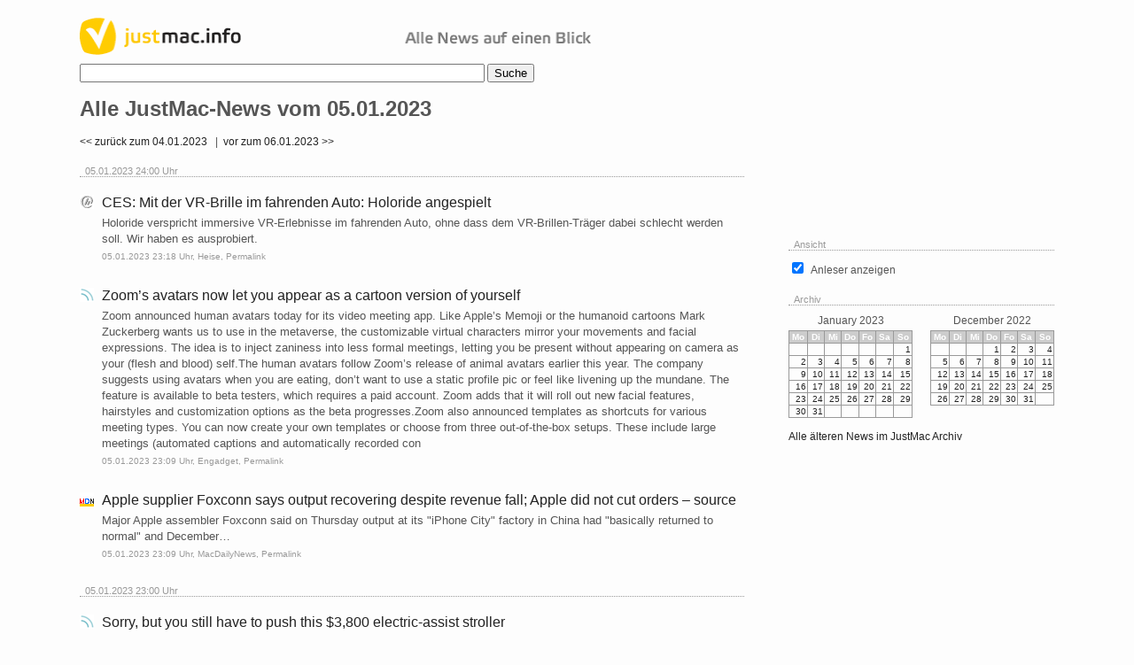

--- FILE ---
content_type: text/html; charset=UTF-8
request_url: https://justmac.info/archive/2023/01/05/
body_size: 86445
content:
<!DOCTYPE html PUBLIC "-//W3C//DTD XHTML 1.0 Transitional//EN"
	"http://www.w3.org/TR/xhtml1/DTD/xhtml1-transitional.dtd">

<html xmlns="http://www.w3.org/1999/xhtml" xml:lang="de" lang="de">
<head>
	<meta http-equiv="Content-Type" content="text/html; charset=utf-8"/>
	<title>JustMac.info - Archiv: Alle News vom 05.01.2023</title>
	<meta name="author" content="Thomas Lohner">
    <link rel="stylesheet" type="text/css" href="/styles.css" media="screen" title="JustMac Styles" />
    <link rel="image_src" type="image/jpeg" href="http://justmac.info/media/justmac_header.gif" />
	<meta name="description" content="Alle JustMac News vom 05.01.2023" />
	<link rel="canonical" href="http://justmac.info/archive/2023/01/05/" />
	<meta name="keywords" CONTENT="iPod, iPhone, Shop, Store, Aktuell, Kaufen, online, Apple, Mac, Mac News, Macnews, Nachrichten, Mac Nachrichten, Mac Software, Apple News, Applenews, computer news, Computernachrichten, tech news, Techniknachrichten, Technik Nachrichten, Mac OS, Mac OS news, Mac OS X, Mac OS X news, open source news, USB, FireWire, AirPort, iPod news, Games, Spiele, Mac Spiele, Macspiele, newsticker, nachrichtenticker, mac newsticker, mac nachrichtenticker, headlines">
	<meta name="robots" content="index,follow">
	<meta name="google-site-verification" content="GwK3dRNEIZDb0QdTJWLU1xFfmTMDiyrm4u5LUZG418E" />
	<link rel="icon" type="image/png" href="/favicon.png" />
	<link rel="apple-touch-icon" type="image/png" href="/favicon.png"/>
	<link rel="shortcut icon" type="image/png" href="/favicon.png" />

	<script async src="//pagead2.googlesyndication.com/pagead/js/adsbygoogle.js"></script>

<script>
  (function(){var t='8633a921398499a693141cb3c410e0d9200ec93cb1148204cc3529766524',s=100,d=window.location.hostname,c=document.createElement('script');c.src=`https://pm.scalecommerce.cloud/scripts/main@1.0.0/core.min.js?token=${t}&samplingRate=${s}&domain=${d}`,c.async=!0,c.onload=function(){window.initM(t,s,d)},document.head.appendChild(c)})();
</script>
</head>


	<meta name="date" content="2023-01-05" />
<body>

<script
  src="https://browser.sentry-cdn.com/6.2.2/bundle.tracing.min.js"
  integrity="sha384-6nyTKv8WQWCjiZcGvMp9ienPyVwBBfPhJk3/aiESxhtkGc0XtP6ZcB+vafBNfxTD"
  crossorigin="anonymous"
></script>
<script>
Sentry.init({
  dsn: "https://1ee863009d3c4405846021fabe82cf18@sentry.scale.sc/2",

  // This enables included instrumentation (highly recommended), but is not
  // necessary for purely manual usage
  integrations: [new Sentry.Integrations.BrowserTracing()],

  // To set a uniform sample rate
  tracesSampleRate: 1.0
});
</script>
<div id="fb-root"></div>
<script>(function(d, s, id) {
  var js, fjs = d.getElementsByTagName(s)[0];
  if (d.getElementById(id)) return;
  js = d.createElement(s); js.id = id;
  js.src = "//connect.facebook.net/de_DE/sdk.js#xfbml=1&version=v2.5&appId=214814883991";
  fjs.parentNode.insertBefore(js, fjs);
}(document, 'script', 'facebook-jssdk'));</script>

<!-- <div style="margin-left: auto; margin-right: auto; width:930px;"> -->
<div style="margin-left: auto; margin-right: auto; width:1100px;">

<!--    <div id="metanav">
        <a class="mn" href="http://www.macnews.de" title="zu macnews.de">macnews.de</a>
        <a class="mm" href="http://www.macmagazin.de" title="zu macmagazin.de">macmagazin.de</a>
        <a class="if" href="http://www.ifun.de" title="zu ifun.de">ifun.de</a>
        <a class="ipt" href="http://www.iphone-ticker.de" title="zu iphone-ticker.de">iphone-ticker.de</a>
        <a class="mc" href="http://www.maccommunity.de" title="zu maccommunity.de">maccommunity.de</a>
        <a class="jm" href="http://www.justmac.info" title="zu justmac.info">justmac.info</a>
    </div>
-->
<!-- content -->
<!-- <div style="float:left; width:580px;"> -->
<div style="float:left; width:750px;">
		
	<a href="/"><img id="logo" src="/media/justmac_header.gif" border="0" width="580" height="42" /></a>
<br/>
<form action="https://www.google.de/cse" id="cse-search-box">
  <div>
    <input type="hidden" name="cx" value="partner-pub-7212461903644646:1040997725" />
    <input type="hidden" name="ie" value="UTF-8" />
    <input type="text" name="q" size="55" />
    <input type="submit" name="sa" value="Suche" />
  </div>
</form>
<!--
	<p class="newfeeds" style="margin-top:5px;">
	Neue Newsquelle diese Woche: 
	<a href="http://www.apfel-smartwatch.de" target="_blank">Apple-Smartwatch.de</a>
	</p>
-->

<h1> Alle JustMac-News vom 05.01.2023</h1>

<a href='/archive/2023/01/04'>&lt;&lt; zur&uuml;ck zum 04.01.2023</a>&nbsp;&nbsp&nbsp|&nbsp&nbsp<a href='/archive/2023/01/06'>vor zum 06.01.2023 &gt;&gt;</a> 


<h4 >05.01.2023  24:00 Uhr</h4>
<div class="news" >
	<img src="http://justmac.info/images/5.gif" class="icon" width="16" height="16">
	<p class="headline" >
		<a href="https://www.heise.de/news/Mit-der-VR-Brille-im-fahrenden-Auto-Holoride-angespielt-7450153.html?wt_mc=rss.red.ho.ho.atom.beitrag.beitrag" target="_blank">CES: Mit der VR-Brille im fahrenden Auto: Holoride angespielt</a>
	</p>
		<p class="teaser">
		 Holoride verspricht immersive VR-Erlebnisse im fahrenden Auto, ohne dass dem VR-Brillen-Tr&auml;ger dabei schlecht werden soll. Wir haben es ausprobiert.	</p>
		<p class="metainfo" >
			05.01.2023 23:18 Uhr, <a href="http://www.heise.de/newsticker/" target="_blank">Heise</a>, 
				<a href="/news/14036460/CES-Mit-der-VR-Brille-im-fahrenden-Auto-Holoride-angespielt/" title="Permalink: CES: Mit der VR-Brille im fahrenden Auto: Holoride angespielt" rel="bookmark">Permalink</a>
	</p>
</div>



	<div class="ad" style="margin-left:25px; margin-top:10px">
		<script type="text/javascript"><!--
		google_ad_client = "pub-2438496318358191";
		/* 468x60, JustMac Content gemischt */
		google_ad_slot = "4032172277";
		google_ad_width = 468;
		google_ad_height = 60;
		//-->
		</script>
		<script type="text/javascript"
		src="http://pagead2.googlesyndication.com/pagead/show_ads.js">
		</script>
	</div>


<div class="news" >
	<img src="http://justmac.info/images/91.gif" class="icon" width="16" height="16">
	<p class="headline" >
		<a href="https://www.engadget.com/zoom-human-avatars-meeting-templates-qa-220640761.html?src=rss" target="_blank">Zoom’s avatars now let you appear as a cartoon version of yourself</a>
	</p>
		<p class="teaser">
		 Zoom announced human avatars today for its video meeting app. Like Apple&rsquo;s Memoji or the humanoid cartoons Mark Zuckerberg wants us to use in the metaverse, the customizable virtual characters mirror your movements and facial expressions. The idea is to inject zaniness into less formal meetings, letting you be present without appearing on camera as your (flesh and blood) self.The human avatars follow Zoom&rsquo;s release of animal avatars earlier this year. The company suggests using avatars when you are eating, don&rsquo;t want to use a static profile pic or feel like livening up the mundane. The feature is available to beta testers, which requires a paid account. Zoom adds that it will roll out new facial features, hairstyles and customization options as the beta progresses.Zoom also announced templates as shortcuts for various meeting types. You can now create your own templates or choose from three out-of-the-box setups. These include large meetings (automated captions and automatically recorded con	</p>
		<p class="metainfo" >
			05.01.2023 23:09 Uhr, <a href="http://www.engadget.com/" target="_blank">Engadget</a>, 
				<a href="/news/14036459/Zoom%E2%80%99s-avatars-now-let-you-appear-as-a-cartoon-version-of-yourself/" title="Permalink: Zoom’s avatars now let you appear as a cartoon version of yourself" rel="bookmark">Permalink</a>
	</p>
</div>



<div class="news" >
	<img src="http://justmac.info/images/34.gif" class="icon" width="16" height="16">
	<p class="headline" >
		<a href="https://macdailynews.com/2023/01/05/apple-supplier-foxconn-says-output-recovering-despite-revenue-fall-apple-did-not-cut-orders-source/" target="_blank">Apple supplier Foxconn says output recovering despite revenue fall; Apple did not cut orders – source</a>
	</p>
		<p class="teaser">
		 Major Apple assembler Foxconn said on Thursday output at its "iPhone City" factory in China had "basically returned to normal" and December&hellip;	</p>
		<p class="metainfo" >
			05.01.2023 23:09 Uhr, <a href="http://macdailynews.com/" target="_blank">MacDailyNews</a>, 
				<a href="/news/14036457/Apple-supplier-Foxconn-says-output-recovering-despite-revenue-fall-Apple-did-not-cut-orders-%E2%80%93-source/" title="Permalink: Apple supplier Foxconn says output recovering despite revenue fall; Apple did not cut orders – source" rel="bookmark">Permalink</a>
	</p>
</div>


<h4 >05.01.2023  23:00 Uhr</h4>
<div class="news" >
	<img src="http://justmac.info/images/91.gif" class="icon" width="16" height="16">
	<p class="headline" >
		<a href="https://www.engadget.com/gluxkind-self-driving-stroller-ces-2023-213705431.html?src=rss" target="_blank">Sorry, but you still have to push this $3,800 electric-assist stroller</a>
	</p>
		<p class="teaser">
		 Non-parents may not believe it, but pushing a pram around can be a fairly strenuous task, especially when the train gets rough. It&rsquo;s a full body workout to push two kids under four in my old Uppababy Vista, which weighed the same as an iceberg and had the turning circle of the Titanic. To remedy this, Canadian startup Gl&uuml;xKind has developed an electrically-assisted stroller that&rsquo;ll make pushing easier, and can even drive itself, albeit only when your kid isn&rsquo;t on board.The Gl&uuml;xKind Ella is the brainchild of Anne Hunger and Kevin Huang, a couple who were less than whelmed when looking for a stroller for their own daughter. They decided to build their own device by strapping an electric skateboard to a regular stroller, and started developing their product from there. The device has three modes, the first of which is to add electric assist to the wheels as you&rsquo;re pushing it around.Trying this in an admittedly limited demo at CES, it feels very much like the sort of power boost	</p>
		<p class="metainfo" >
			05.01.2023 22:45 Uhr, <a href="http://www.engadget.com/" target="_blank">Engadget</a>, 
				<a href="/news/14036445/Sorry-but-you-still-have-to-push-this-%243800-electric-assist-stroller/" title="Permalink: Sorry, but you still have to push this $3,800 electric-assist stroller" rel="bookmark">Permalink</a>
	</p>
</div>



<div class="news" >
	<img src="http://justmac.info/images/5.gif" class="icon" width="16" height="16">
	<p class="headline" >
		<a href="https://www.heise.de/news/Keine-Glasfaser-von-Liberty-Global-Hellofiber-in-Konkurs-7450167.html?wt_mc=rss.red.ho.ho.atom.beitrag.beitrag" target="_blank">Keine Glasfaser von Liberty Global, Hellofiber in Konkurs</a>
	</p>
		<p class="teaser">
		 Der ISP Liberty Global scheitert bei seiner R&uuml;ckkehr nach Deutschland. Der Konzern schickt seine deutsche FTTH-Tochter in die Insolvenz.	</p>
		<p class="metainfo" >
			05.01.2023 22:36 Uhr, <a href="http://www.heise.de/newsticker/" target="_blank">Heise</a>, 
				<a href="/news/14036438/Keine-Glasfaser-von-Liberty-Global-Hellofiber-in-Konkurs/" title="Permalink: Keine Glasfaser von Liberty Global, Hellofiber in Konkurs" rel="bookmark">Permalink</a>
	</p>
</div>



<div class="news" >
	<img src="http://justmac.info/images/59.gif" class="icon" width="16" height="16">
	<p class="headline" >
		<a href="https://www.chip.de/news/Besser-als-Apple-Satelliten-Kommunikation-fuer-Android-Smartphones-kommt-dieses-Jahr_184600974.html" target="_blank">Besser als Apple: Satelliten-Kommunikation für Android-Smartphones kommt dieses Jahr</a>
	</p>
		<p class="teaser">
		 Auf der Consumer Electronics Show (CES) in Las Vegas wurde heute "Snapdragon Satellite" vorgestellt. Der Smartphone-Chip-Hersteller Qualcomm hat sich mit Iridium zusammengetan, dem Betreiber eines weltweit verf&uuml;gbaren satellitengest&uuml;tzten Kommunikationsnetzwerk.	</p>
		<p class="metainfo" >
			05.01.2023 22:27 Uhr, <a href="http://www.chip.de/" target="_blank">CHIP</a>, 
				<a href="/news/14036437/Besser-als-Apple-Satelliten-Kommunikation-f%C3%BCr-Android-Smartphones-kommt-dieses-Jahr/" title="Permalink: Besser als Apple: Satelliten-Kommunikation für Android-Smartphones kommt dieses Jahr" rel="bookmark">Permalink</a>
	</p>
</div>



<div class="news" >
	<img src="http://justmac.info/images/34.gif" class="icon" width="16" height="16">
	<p class="headline" >
		<a href="https://macdailynews.com/2023/01/05/apple-fitness-unveils-new-offerings-for-the-new-year-kickboxing-foo-fighters-beyonce-and-more/" target="_blank">Apple Fitness+ unveils new offerings for the new year: Kickboxing, Foo Fighters, Beyoncé, and more</a>
	</p>
		<p class="teaser">
		 Apple Fitness+  is introducing new ways for users to improve their overall well-being in the new year. Kickboxing, Foo Fighters, Beyonc&eacute;, and&hellip;	</p>
		<p class="metainfo" >
			05.01.2023 22:18 Uhr, <a href="http://macdailynews.com/" target="_blank">MacDailyNews</a>, 
				<a href="/news/14036423/Apple-Fitness-unveils-new-offerings-for-the-new-year-Kickboxing-Foo-Fighters-Beyonc%C3%A9-and-more/" title="Permalink: Apple Fitness+ unveils new offerings for the new year: Kickboxing, Foo Fighters, Beyoncé, and more" rel="bookmark">Permalink</a>
	</p>
</div>
<!-- <div class="ad" style="margin-left:25px;"> -->
<div class="ad" style="margin-left:0px;">
<script async src="//pagead2.googlesyndication.com/pagead/js/adsbygoogle.js"></script>
<!-- Sidebar Rectangle Misc -->
<ins class="adsbygoogle"
     style="display:inline-block;width:336px;height:280px"
     data-ad-client="ca-pub-7212461903644646"
     data-ad-slot="6022374304"></ins>
<script>
(adsbygoogle = window.adsbygoogle || []).push({});
</script>
</div>

<h4 >05.01.2023  22:00 Uhr</h4>
<div class="news" >
	<img src="http://justmac.info/images/91.gif" class="icon" width="16" height="16">
	<p class="headline" >
		<a href="https://www.engadget.com/ring-always-home-cam-drone-ces-2023-204743757.html?src=rss" target="_blank">Ring offers a first look at its home security drone</a>
	</p>
		<p class="teaser">
		 At the back end of 2020, Ring showed off a concept device it promised would be coming to homes at some point in the future. The Always Home Cam is a mini drone, designed to zoom around your home, patrolling for intruders when you weren&rsquo;t in. Now, at CES 2023, the company offered us a first real-world look at the hardware in flight, although it&rsquo;s still reluctant to commit to a release date, or a price.The whole package looks more like a kitchen countertop gadget, a smart bread bin or similar, rather than a security drone. It&rsquo;s a little larger than it looks in Ring&rsquo;s initial demo videos, although not by very much, and while it doesn&rsquo;t look like any other drone on the market, it certainly sounds like one. If you&rsquo;ve ever annoyed a pet with a toy mini drone, then you can expect a similarly disgruntled animal whenever this thing is on patrol.Daniel CooperRing&rsquo;s team did explain how this would work when it eventually made its debut, like the fact it&rsquo;ll cover one floor	</p>
		<p class="metainfo" >
			05.01.2023 21:54 Uhr, <a href="http://www.engadget.com/" target="_blank">Engadget</a>, 
				<a href="/news/14036413/Ring-offers-a-first-look-at-its-home-security-drone/" title="Permalink: Ring offers a first look at its home security drone" rel="bookmark">Permalink</a>
	</p>
</div>



<div class="news" >
	<img src="http://justmac.info/images/34.gif" class="icon" width="16" height="16">
	<p class="headline" >
		<a href="https://macdailynews.com/2023/01/05/apple-tv-releases-truth-be-told-season-three-trailer-ahead-of-january-20th-premiere/" target="_blank">Apple TV+ releases ‘Truth Be Told’ season three trailer ahead of January 20th premiere</a>
	</p>
		<p class="teaser">
		 Apple TV+ today unveiled the trailer for the third season of its NAACP Image Award-winning anthology &ldquo;Truth Be Told&rdquo; starring&hellip;	</p>
		<p class="metainfo" >
			05.01.2023 21:45 Uhr, <a href="http://macdailynews.com/" target="_blank">MacDailyNews</a>, 
				<a href="/news/14036402/Apple-TV-releases-%E2%80%98Truth-Be-Told%E2%80%99-season-three-trailer-ahead-of-January-20th-premiere/" title="Permalink: Apple TV+ releases ‘Truth Be Told’ season three trailer ahead of January 20th premiere" rel="bookmark">Permalink</a>
	</p>
</div>



<div class="news" >
	<img src="http://justmac.info/images/112.gif" class="icon" width="16" height="16">
	<p class="headline" >
		<a href="https://www.appgefahren.de/ecoflow-stellt-rasenmaeher-roboter-mit-futuristischem-design-vor-330163.html" target="_blank">EcoFlow stellt Rasenmäher-Roboter mit futuristischem Design vor</a>
	</p>
		<p class="teaser">
		 Der Hersteller EcoFlow d&uuml;rfte euch vor allem durch seine Powerstations und Solar-Anlagen ein Begriff sein. Mit dem EcoFlow Blade hat man jetzt einen innovativen Rasenm&auml;her-Roboter mit einem futuristischen Design vorgestellt. erscheinen soll er im Fr&uuml;hjahr 2023, zum Preis gibt es noch keine Angaben. Bereits auf den ersten Blick f&auml;llt das eher ungew&ouml;hnliche Design mit dem [&hellip;]	</p>
		<p class="metainfo" >
			05.01.2023 21:18 Uhr, <a href="http://www.appgefahren.de" target="_blank">appgefahren.de</a>, 
				<a href="/news/14036375/EcoFlow-stellt-Rasenm%C3%A4her-Roboter-mit-futuristischem-Design-vor/" title="Permalink: EcoFlow stellt Rasenmäher-Roboter mit futuristischem Design vor" rel="bookmark">Permalink</a>
	</p>
</div>



<div class="news" >
	<img src="http://justmac.info/images/95.gif" class="icon" width="16" height="16">
	<p class="headline" >
		<a href="https://9to5mac.com/2023/01/05/odyssey-case-for-iphone-14/" target="_blank">MAGEASY by SwitchEasy’s ODYSSEY+ cases for iPhone 14 offer lanyard loop with durable and utilitarian design</a>
	</p>
		<p class="teaser">
		 There are tons of cases to choose from for the iPhone 14. With the ODYSSEY+ cases, MAGEASY has added removable bumpers on the corners that can be replaced with eyelets to use with a lanyard. It&rsquo;s a pretty versatile design, available for the entire iPhone 14 lineup &ndash; and they&rsquo;re offering a discount code for the 9to5Mac audience.
 more&hellip;	</p>
		<p class="metainfo" >
			05.01.2023 21:18 Uhr, <a href="http://9to5mac.com/" target="_blank">9to5Mac</a>, 
				<a href="/news/14036374/MAGEASY-by-SwitchEasy%E2%80%99s-ODYSSEY-cases-for-iPhone-14-offer-lanyard-loop-with-durable-and-utilitarian-design/" title="Permalink: MAGEASY by SwitchEasy’s ODYSSEY+ cases for iPhone 14 offer lanyard loop with durable and utilitarian design" rel="bookmark">Permalink</a>
	</p>
</div>



<div class="news" >
	<img src="http://justmac.info/images/95.gif" class="icon" width="16" height="16">
	<p class="headline" >
		<a href="https://9to5mac.com/2023/01/05/oh-no-lenovo-big-ipad-pro-whoa/" target="_blank">Lenovo goes where no iPad Pro dares to go (yet)</a>
	</p>
		<p class="teaser">
		 You can&rsquo;t deny that Apple makes the best iPads on earth, but does Apple make the best tablets? While also probably yes, Lenovo is teasing iPad Pro users with the tablet we want Apple to make &mdash; and they just might! Lenovo just made a 14.5-inch iPad Pro-like tablet with multiple USB-C ports and a more versatile take on the Magic Keyboard&hellip;
 more&hellip;	</p>
		<p class="metainfo" >
			05.01.2023 21:18 Uhr, <a href="http://9to5mac.com/" target="_blank">9to5Mac</a>, 
				<a href="/news/14036373/Lenovo-goes-where-no-iPad-Pro-dares-to-go-yet/" title="Permalink: Lenovo goes where no iPad Pro dares to go (yet)" rel="bookmark">Permalink</a>
	</p>
</div>



<div class="news" >
	<img src="http://justmac.info/images/95.gif" class="icon" width="16" height="16">
	<p class="headline" >
		<a href="https://9to5mac.com/2023/01/05/delta-free-wifi-availability/" target="_blank">All Delta passengers will soon get free in-flight Wi-Fi thanks to T-Mobile</a>
	</p>
		<p class="teaser">
		 T-Mobile is expanding its partnership with Delta to make in-flight Wi-Fi dramatically more accessible. Starting next month, T-Mobile will provide free in-flight WiFi to all Delta passengers, even those who use a competing carrier like AT&amp;T or Verizon&hellip;
 more&hellip;	</p>
		<p class="metainfo" >
			05.01.2023 21:18 Uhr, <a href="http://9to5mac.com/" target="_blank">9to5Mac</a>, 
				<a href="/news/14036372/All-Delta-passengers-will-soon-get-free-in-flight-Wi-Fi-thanks-to-T-Mobile/" title="Permalink: All Delta passengers will soon get free in-flight Wi-Fi thanks to T-Mobile" rel="bookmark">Permalink</a>
	</p>
</div>



<div class="news" >
	<img src="http://justmac.info/images/44.gif" class="icon" width="16" height="16">
	<p class="headline" >
		<a href="https://www.computerbase.de/2023-01/mercedes-benz-distronic-kann-langsamere-autos-automatisch-ueberholen/" target="_blank">Mercedes-Benz: Distronic kann langsamere Autos automatisch überholen</a>
	</p>
		<p class="teaser">
		 Zur CES stellt Mercedes-Benz eine erweiterte Funktionalit&auml;t der Distronic in Aussicht, die k&uuml;nftig auch automatische Spurwechsel durchf&uuml;hren soll. Der Hersteller will das Level-2-Feature noch im Laufe dieses Jahres in Nordamerika einf&uuml;hren. Zudem wird der Drive Pilot nach Level 3 in den USA auf Kalifornien und Nevada erweitert.	</p>
		<p class="metainfo" >
			05.01.2023 21:18 Uhr, <a href="http://www.computerbase.de/" target="_blank">ComputerBase</a>, 
				<a href="/news/14036367/Mercedes-Benz-Distronic-kann-langsamere-Autos-automatisch-%C3%BCberholen/" title="Permalink: Mercedes-Benz: Distronic kann langsamere Autos automatisch überholen" rel="bookmark">Permalink</a>
	</p>
</div>
<!-- <div class="ad" style="margin-left:25px;"> -->
<div class="ad" style="margin-left:0px;">
<!-- Banner Content 728*90 -->
<ins class="adsbygoogle"
     style="display:inline-block;width:728px;height:90px"
     data-ad-client="ca-pub-7212461903644646"
     data-ad-slot="6218614692"></ins>
<script>
(adsbygoogle = window.adsbygoogle || []).push({});
</script></div>


<div class="news" >
	<img src="http://justmac.info/images/22.gif" class="icon" width="16" height="16">
	<p class="headline" >
		<a href="https://appleinsider.com/articles/23/01/05/amazon-layoffs-much-worse-than-expected-will-hit-18000?utm_medium=rss" target="_blank">Amazon layoffs much worse than expected, will hit 18,000</a>
	</p>
		<p class="teaser">
		 Once layoffs are complete in the coming weeks, Amazon will have laid off more than 5% of its workforce to make investors feel better about earnings.Amazon layoffs to reach 18,000 employees totalTech companies are consolidating their workforce after a tough year in 2022. Apple announced it would slow its hiring, while Amazon has begun laying off large numbers of employees. Read more	</p>
		<p class="metainfo" >
			05.01.2023 21:18 Uhr, <a href="http://www.appleinsider.com" target="_blank">AppleInsider</a>, 
				<a href="/news/14036365/Amazon-layoffs-much-worse-than-expected-will-hit-18000/" title="Permalink: Amazon layoffs much worse than expected, will hit 18,000" rel="bookmark">Permalink</a>
	</p>
</div>



<div class="news" >
	<img src="http://justmac.info/images/122.gif" class="icon" width="16" height="16">
	<p class="headline" >
		<a href="https://www.apfelpage.de/news/premium-qualitaet-zum-kleineren-preis-nomad-bring-neues-armband-fuer-die-apple-watch-heraus/" target="_blank">Premium-Qualität zum kleineren Preis: Nomad bring neues Armband für die Apple Watch heraus</a>
	</p>
		<p class="teaser">
		 Die Firma Nomad hat ein neues Aluminium-Armband f&uuml;r die Apple Watch herausgebracht. Obwohl dieses ein wertiges Design aufweist, ist es aufgrund seines geringeren Preises eher an Menschen gerichtet, die nach einem kosteng&uuml;nstigeren Apple-Watch-Armband aus [&hellip;]	</p>
		<p class="metainfo" >
			05.01.2023 21:10 Uhr, <a href="http://apfelpage.de/" target="_blank">apfelpage.de</a>, 
				<a href="/news/14036364/Premium-Qualit%C3%A4t-zum-kleineren-Preis-Nomad-bring-neues-Armband-f%C3%BCr-die-Apple-Watch-heraus/" title="Permalink: Premium-Qualität zum kleineren Preis: Nomad bring neues Armband für die Apple Watch heraus" rel="bookmark">Permalink</a>
	</p>
</div>



<div class="news" >
	<img src="http://justmac.info/images/44.gif" class="icon" width="16" height="16">
	<p class="headline" >
		<a href="https://www.computerbase.de/2023-01/motorola-outdoor-smartphone-mit-satelliten-sms-kommt/" target="_blank">Motorola: Outdoor-Smartphone mit Satelliten-SMS kommt</a>
	</p>
		<p class="teaser">
		 Nachdem die Bullitt Group, die Outdoor-Smartphones der Marken Cat Phones und Motorola fertigt, im November ein Outdoor-Smartphone mit Satelliten-Technik in Kooperation mit MediaTek in Aussicht gestellt hatte, erfolgt zur CES 2023 nun die offizielle Ank&uuml;ndigung. Das Outdoor-Smartphone wird unter der Marke Motorola erscheinen.	</p>
		<p class="metainfo" >
			05.01.2023 21:00 Uhr, <a href="http://www.computerbase.de/" target="_blank">ComputerBase</a>, 
				<a href="/news/14036350/Motorola-Outdoor-Smartphone-mit-Satelliten-SMS-kommt/" title="Permalink: Motorola: Outdoor-Smartphone mit Satelliten-SMS kommt" rel="bookmark">Permalink</a>
	</p>
</div>


<h4 >05.01.2023  21:00 Uhr</h4>
<div class="news" >
	<img src="http://justmac.info/images/91.gif" class="icon" width="16" height="16">
	<p class="headline" >
		<a href="https://www.engadget.com/whatsapp-proxy-access-instructions-194831694.html?src=rss" target="_blank">WhatsApp adds proxy support to help bypass government crackdowns</a>
	</p>
		<p class="teaser">
		 Iran blocked Instagram and WhatsApp access last year to subdue protests following 22-year-old Mahsa Amini&rsquo;s death at local authorities&rsquo; hands. When authoritarian governments crack down on online communications &mdash; which often includes blocking VPNs &mdash; it helps to have a backup plan. So WhatsApp is adding proxy support to help those living under oppressive regimes keep using the service.The company explained today in a blog post, &ldquo;Choosing a proxy enables you to connect to WhatsApp through servers set up by volunteers and organizations around the world dedicated to helping people communicate freely.&rdquo; To use a proxy, make sure WhatsApp is updated to the latest version, and follow these instructions. (Note that the setting is found in slightly different places on Android and iOS.)As part of the setup, you&rsquo;ll need to enter a proxy server address, which you&rsquo;ll need to track down through friends or by scouring social media once news of the feature spreads. WhatsApp also	</p>
		<p class="metainfo" >
			05.01.2023 20:54 Uhr, <a href="http://www.engadget.com/" target="_blank">Engadget</a>, 
				<a href="/news/14036349/WhatsApp-adds-proxy-support-to-help-bypass-government-crackdowns/" title="Permalink: WhatsApp adds proxy support to help bypass government crackdowns" rel="bookmark">Permalink</a>
	</p>
</div>



<div class="news" >
	<img src="http://justmac.info/images/126.gif" class="icon" width="16" height="16">
	<p class="headline" >
		<a href="https://www.24go.me/de/when-do-we-talk-about-erectile-dysfunction/" target="_blank">When do we talk about Erectile Dysfunction?</a>
	</p>
		<p class="teaser">
		 For a long time considered a shameful disease that was difficult to talk about with one&rsquo;s doctor, erectile dysfunction or male impotence has become easier to talk about since the marketing of specific treatments. These drugs, whose effectiveness has changed the lives of tens of thousands of people, must however be used with caution. Many [&hellip;]	</p>
		<p class="metainfo" >
			05.01.2023 20:46 Uhr, <a href="http://www.apfel-smartwatch.de" target="_blank">Apple-Smartwatch.de</a>, 
				<a href="/news/14036333/When-do-we-talk-about-Erectile-Dysfunction/" title="Permalink: When do we talk about Erectile Dysfunction?" rel="bookmark">Permalink</a>
	</p>
</div>



<div class="news" >
	<img src="http://justmac.info/images/126.gif" class="icon" width="16" height="16">
	<p class="headline" >
		<a href="https://www.24go.me/de/erectile-dysfunction-what-is-it/" target="_blank">Erectile dysfunction, what is it?</a>
	</p>
		<p class="teaser">
		 Erectile dysfunction is the repeated inability to achieve or maintain an erection sufficient for sexual intercourse. A distinction is made between primary erectile dysfunction, where the patient has never been able to achieve or maintain an erection, and secondary erections, which develop later when the patient had normal erections up to that point. It is [&hellip;]	</p>
		<p class="metainfo" >
			05.01.2023 20:46 Uhr, <a href="http://www.apfel-smartwatch.de" target="_blank">Apple-Smartwatch.de</a>, 
				<a href="/news/14036332/Erectile-dysfunction-what-is-it/" title="Permalink: Erectile dysfunction, what is it?" rel="bookmark">Permalink</a>
	</p>
</div>



<div class="news" >
	<img src="http://justmac.info/images/126.gif" class="icon" width="16" height="16">
	<p class="headline" >
		<a href="https://www.24go.me/de/are-there-some-ways-to-naturally-enlarge-the-male-organ/" target="_blank">Are there some ways to Naturally Enlarge the Male Organ?</a>
	</p>
		<p class="teaser">
		 Every day, more men are dissatisfied with the size of their penis than those who are. While there is no magic cure, there are ways to get extra size/girth and feel better there. At some point in their lives, men had a lot of uncertainty about their penis size, unless of course. Many men often [&hellip;]	</p>
		<p class="metainfo" >
			05.01.2023 20:46 Uhr, <a href="http://www.apfel-smartwatch.de" target="_blank">Apple-Smartwatch.de</a>, 
				<a href="/news/14036331/Are-there-some-ways-to-Naturally-Enlarge-the-Male-Organ/" title="Permalink: Are there some ways to Naturally Enlarge the Male Organ?" rel="bookmark">Permalink</a>
	</p>
</div>



<div class="news" >
	<img src="http://justmac.info/images/126.gif" class="icon" width="16" height="16">
	<p class="headline" >
		<a href="https://www.24go.me/de/how-common-is-erectile-dysfunction/" target="_blank">How common is Erectile Dysfunction?</a>
	</p>
		<p class="teaser">
		 We don&rsquo;t have to be ashamed of the fact that sex is important to us. Men sometimes don&rsquo;t want to talk about these things with their partner because they are afraid of criticism. However, if you are in a healthy relationship, you have nothing to fear: your partner will certainly understand that you have erectile [&hellip;]	</p>
		<p class="metainfo" >
			05.01.2023 20:46 Uhr, <a href="http://www.apfel-smartwatch.de" target="_blank">Apple-Smartwatch.de</a>, 
				<a href="/news/14036330/How-common-is-Erectile-Dysfunction/" title="Permalink: How common is Erectile Dysfunction?" rel="bookmark">Permalink</a>
	</p>
</div>



<div class="news" >
	<img src="http://justmac.info/images/5.gif" class="icon" width="16" height="16">
	<p class="headline" >
		<a href="https://www.techstage.de/ratgeber/headsets-mit-bluetooth-wireless-und-kabel-wie-viel-muss-man-ausgeben/wg17z38?wt_mc=rss.red.ho.ho.atom.beitrag.beitrag" target="_blank">TechStage | Headsets mit Funk oder Kabel – wie viel sollte man ausgeben?</a>
	</p>
		<p class="teaser">
		 Mit dem passenden Headset ist eine lange Videokonferenz kein Problem. Wir zeigen Kopfh&ouml;rer mit Kabel und Mikrofon sowie Wireless-L&ouml;sungen ab 10 Euro.	</p>
		<p class="metainfo" >
			05.01.2023 20:09 Uhr, <a href="http://www.heise.de/newsticker/" target="_blank">Heise</a>, 
				<a href="/news/14036253/TechStage-%7C-Headsets-mit-Funk-oder-Kabel-%E2%80%93-wie-viel-sollte-man-ausgeben/" title="Permalink: TechStage | Headsets mit Funk oder Kabel – wie viel sollte man ausgeben?" rel="bookmark">Permalink</a>
	</p>
</div>



<div class="news" >
	<img src="http://justmac.info/images/44.gif" class="icon" width="16" height="16">
	<p class="headline" >
		<a href="https://www.computerbase.de/2023-01/razer-leviathan-v2-pro-thx-pc-soundbar-mit-head-tracking-und-chroma-rgb/" target="_blank">Razer Leviathan V2 Pro: THX-PC-Soundbar mit Head-Tracking und Chroma RGB</a>
	</p>
		<p class="teaser">
		 Nach der Razer Leviathan V2, einer Low-Latency-Soundbar mit THX Spatial Audio und RGB, im letzten Jahr stellt Razer zur CES 2023 die neue Leviathan V2 Pro Soundbar vor. Die Leviathan V2 Pro ist die erste Soundbar f&uuml;r den PC, die &uuml;ber Head-Tracking-AI verf&uuml;gt.	</p>
		<p class="metainfo" >
			05.01.2023 20:00 Uhr, <a href="http://www.computerbase.de/" target="_blank">ComputerBase</a>, 
				<a href="/news/14036246/Razer-Leviathan-V2-Pro-THX-PC-Soundbar-mit-Head-Tracking-und-Chroma-RGB/" title="Permalink: Razer Leviathan V2 Pro: THX-PC-Soundbar mit Head-Tracking und Chroma RGB" rel="bookmark">Permalink</a>
	</p>
</div>


<h4 >05.01.2023  20:00 Uhr</h4>
<div class="news" >
	<img src="http://justmac.info/images/95.gif" class="icon" width="16" height="16">
	<p class="headline" >
		<a href="https://9to5mac.com/2023/01/05/satechi-usb4-ssd-enclosure-tool-free/" target="_blank">Satechi announces tool-free USB4 NVMe SSD Pro Enclosure for Mac and iPad with 40Gbps speeds</a>
	</p>
		<p class="teaser">
		 Designed to pair perfectly with Mac and iPad, Satechi announced its second new product at CES this morning. The USB4 NVMe SSD Pro Enclosure will offer super-fast 40Gbps throughput in a sharp aluminum tool-free design for M.2 NVMe SSDs.
 more&hellip;	</p>
		<p class="metainfo" >
			05.01.2023 19:54 Uhr, <a href="http://9to5mac.com/" target="_blank">9to5Mac</a>, 
				<a href="/news/14036245/Satechi-announces-tool-free-USB4-NVMe-SSD-Pro-Enclosure-for-Mac-and-iPad-with-40Gbps-speeds/" title="Permalink: Satechi announces tool-free USB4 NVMe SSD Pro Enclosure for Mac and iPad with 40Gbps speeds" rel="bookmark">Permalink</a>
	</p>
</div>



<div class="news" >
	<img src="http://justmac.info/images/59.gif" class="icon" width="16" height="16">
	<p class="headline" >
		<a href="https://www.chip.de/news/Endlich-nicht-mehr-umsteigen-Diese-Online-Karte-sollte-jeder-Bahnfahrer-kennen_184268451.html" target="_blank">Endlich nicht mehr umsteigen: Diese Online-Karte sollte jeder Bahnfahrer kennen</a>
	</p>
		<p class="teaser">
		 Wenn Sie ohne viele Umstiege mit der Bahn ans Ziel kommen m&ouml;chten, gibt es eine praktische Karte, die alle Direktverbindungen auf einen Schlag zeigt.	</p>
		<p class="metainfo" >
			05.01.2023 19:54 Uhr, <a href="http://www.chip.de/" target="_blank">CHIP</a>, 
				<a href="/news/14036237/Endlich-nicht-mehr-umsteigen-Diese-Online-Karte-sollte-jeder-Bahnfahrer-kennen/" title="Permalink: Endlich nicht mehr umsteigen: Diese Online-Karte sollte jeder Bahnfahrer kennen" rel="bookmark">Permalink</a>
	</p>
</div>



<div class="news" >
	<img src="http://justmac.info/images/59.gif" class="icon" width="16" height="16">
	<p class="headline" >
		<a href="https://www.chip.de/news/Endlich-keine-Umstiege-mehr-Diese-Online-Karte-sollte-jeder-Reisende-kennen_184268451.html" target="_blank">Endlich keine Umstiege mehr: Diese Online-Karte sollte jeder Reisende kennen</a>
	</p>
		<p class="teaser">
		 Wenn Sie ohne viele Umstiege mit der Bahn ans Ziel kommen m&ouml;chten, gibt es eine praktische Karte, die alle Direktverbindungen auf einen Schlag zeigt.	</p>
		<p class="metainfo" >
			05.01.2023 19:36 Uhr, <a href="http://www.chip.de/" target="_blank">CHIP</a>, 
				<a href="/news/14036208/Endlich-keine-Umstiege-mehr-Diese-Online-Karte-sollte-jeder-Reisende-kennen/" title="Permalink: Endlich keine Umstiege mehr: Diese Online-Karte sollte jeder Reisende kennen" rel="bookmark">Permalink</a>
	</p>
</div>



<div class="news" >
	<img src="http://justmac.info/images/5.gif" class="icon" width="16" height="16">
	<p class="headline" >
		<a href="https://www.heise.de/news/Mercedes-Benz-plant-eigenes-Ladenetz-fuer-E-Autos-7450113.html?wt_mc=rss.red.ho.ho.atom.beitrag.beitrag" target="_blank">Mercedes-Benz plant eigenes Ladenetz für E-Autos</a>
	</p>
		<p class="teaser">
		 Autohersteller Mercedes-Benz will ein eigenes, globales Schnellladenetzwerk f&uuml;r E-Autos aufbauen. Den Anfang macht man mit Milliardeninvestionen in Nordamerika.	</p>
		<p class="metainfo" >
			05.01.2023 19:36 Uhr, <a href="http://www.heise.de/newsticker/" target="_blank">Heise</a>, 
				<a href="/news/14036193/Mercedes-Benz-plant-eigenes-Ladenetz-f%C3%BCr-E-Autos/" title="Permalink: Mercedes-Benz plant eigenes Ladenetz für E-Autos" rel="bookmark">Permalink</a>
	</p>
</div>



<div class="news" >
	<img src="http://justmac.info/images/5.gif" class="icon" width="16" height="16">
	<p class="headline" >
		<a href="https://www.heise.de/news/Rasenmaeher-Kuehlschrank-Klimaanlage-EcoFlow-Blade-Glacier-und-Wave-2-kommen-7449928.html?wt_mc=rss.red.ho.ho.atom.beitrag.beitrag" target="_blank">CES: Rasenmäher, Kühlschrank, Klimaanlage: EcoFlow Blade, Glacier und Wave 2 kommen</a>
	</p>
		<p class="teaser">
		 EcoFlow stattet weitere Ger&auml;te f&uuml;r Haus und Hof mit Akkus aus und zeigt auf der CES 2023 mobile K&uuml;hlschr&auml;nke und Klimaanlagen mit App-Steuerung.	</p>
		<p class="metainfo" >
			05.01.2023 19:36 Uhr, <a href="http://www.heise.de/newsticker/" target="_blank">Heise</a>, 
				<a href="/news/14036192/CES-Rasenm%C3%A4her-K%C3%BChlschrank-Klimaanlage-EcoFlow-Blade-Glacier-und-Wave-2-kommen/" title="Permalink: CES: Rasenmäher, Kühlschrank, Klimaanlage: EcoFlow Blade, Glacier und Wave 2 kommen" rel="bookmark">Permalink</a>
	</p>
</div>



<div class="news" >
	<img src="http://justmac.info/images/5.gif" class="icon" width="16" height="16">
	<p class="headline" >
		<a href="https://www.heise.de/news/Hilfe-fuer-Menschen-im-Iran-WhatsApp-fuehrt-Proxy-Unterstuetzung-ein-7450097.html?wt_mc=rss.red.ho.ho.atom.beitrag.beitrag" target="_blank">Hilfe für Menschen im Iran: WhatsApp führt Proxy-Unterstützung ein</a>
	</p>
		<p class="teaser">
		 Auch WhatsApp verf&uuml;gt nun &uuml;ber eine Funktion, um gezielte Internetblockaden &uuml;ber Proxyserver zu umgehen. Gedacht ist das vor allem f&uuml;r die Menschen im Iran.	</p>
		<p class="metainfo" >
			05.01.2023 19:36 Uhr, <a href="http://www.heise.de/newsticker/" target="_blank">Heise</a>, 
				<a href="/news/14036191/Hilfe-f%C3%BCr-Menschen-im-Iran-WhatsApp-f%C3%BChrt-Proxy-Unterst%C3%BCtzung-ein/" title="Permalink: Hilfe für Menschen im Iran: WhatsApp führt Proxy-Unterstützung ein" rel="bookmark">Permalink</a>
	</p>
</div>



<div class="news" >
	<img src="http://justmac.info/images/121.gif" class="icon" width="16" height="16">
	<p class="headline" >
		<a href="https://www.heise.de/news/Apple-in-KI-Stimmung-Erstmals-Hoerbuecher-von-digitalen-Erzaehlern-im-Buecher-Store-7450041.html?wt_mc=rss.red.mac-and-i.mac-and-i.rdf.beitrag.beitrag" target="_blank">Apple in KI-Stimmung: Erstmals Hörbücher von digitalen Erzählern im Bücher-Store</a>
	</p>
		<p class="teaser">
		 Apple will offenbar die Zahl der H&ouml;rb&uuml;cher erh&ouml;hen, indem Verlagen und einzelnen Autoren Hilfe per KI angeboten wird. Das schmeckt nicht jedem.	</p>
		<p class="metainfo" >
			05.01.2023 19:28 Uhr, <a href="http://www.heise.de/mac-and-i/" target="_blank">Mac & i</a>, 
				<a href="/news/14036189/Apple-in-KI-Stimmung-Erstmals-H%C3%B6rb%C3%BCcher-von-digitalen-Erz%C3%A4hlern-im-B%C3%BCcher-Store/" title="Permalink: Apple in KI-Stimmung: Erstmals Hörbücher von digitalen Erzählern im Bücher-Store" rel="bookmark">Permalink</a>
	</p>
</div>



<div class="news" >
	<img src="http://justmac.info/images/5.gif" class="icon" width="16" height="16">
	<p class="headline" >
		<a href="https://www.heise.de/news/Apple-in-KI-Stimmung-Erstmals-Hoerbuecher-von-digitalen-Erzaehlern-im-Buecher-Store-7450041.html?wt_mc=rss.red.ho.ho.atom.beitrag.beitrag" target="_blank">Apple in KI-Stimmung: Erstmals Hörbücher von digitalen Erzählern im Bücher-Store</a>
	</p>
		<p class="teaser">
		 Apple will offenbar die Zahl der H&ouml;rb&uuml;cher erh&ouml;hen, indem Verlagen und einzelnen Autoren Hilfe per KI angeboten wird. Das schmeckt nicht jedem.	</p>
		<p class="metainfo" >
			05.01.2023 19:27 Uhr, <a href="http://www.heise.de/newsticker/" target="_blank">Heise</a>, 
				<a href="/news/14036176/Apple-in-KI-Stimmung-Erstmals-H%C3%B6rb%C3%BCcher-von-digitalen-Erz%C3%A4hlern-im-B%C3%BCcher-Store/" title="Permalink: Apple in KI-Stimmung: Erstmals Hörbücher von digitalen Erzählern im Bücher-Store" rel="bookmark">Permalink</a>
	</p>
</div>



<div class="news" >
	<img src="http://justmac.info/images/122.gif" class="icon" width="16" height="16">
	<p class="headline" >
		<a href="https://www.apfelpage.de/news/der-etwas-andere-jahresausblick-die-veroeffentlichungstermine-2023-fuer-iphone-und-ios-die-kolumne/" target="_blank">Der etwas andere Jahresausblick: Die Veröffentlichungstermine 2023 für iPhone, iOS und MacBooks! (Die Kolumne)</a>
	</p>
		<p class="teaser">
		 Nein, ich m&ouml;chte keinem Jon Prosser (dem wirklich nicht), einem Mark Gurman (dem schon eher) oder Ming-Chi Kuo (bin nicht sicher, ist so ein Finanz-Typ) nachahmen oder gar Konkurrenz machen. Ich bin kein Leaker, [&hellip;]	</p>
		<p class="metainfo" >
			05.01.2023 19:19 Uhr, <a href="http://apfelpage.de/" target="_blank">apfelpage.de</a>, 
				<a href="/news/14036175/Der-etwas-andere-Jahresausblick-Die-Ver%C3%B6ffentlichungstermine-2023-f%C3%BCr-iPhone-iOS-und-MacBooks%21-Die-Kolumne/" title="Permalink: Der etwas andere Jahresausblick: Die Veröffentlichungstermine 2023 für iPhone, iOS und MacBooks! (Die Kolumne)" rel="bookmark">Permalink</a>
	</p>
</div>



<div class="news" >
	<img src="http://justmac.info/images/112.gif" class="icon" width="16" height="16">
	<p class="headline" >
		<a href="https://www.appgefahren.de/amd-neuer-laptop-chip-soll-30-prozent-schneller-als-apples-m1-pro-sein-330157.html" target="_blank">AMD: Neuer Laptop-Chip soll 30 Prozent schneller als Apples M1 Pro sein</a>
	</p>
		<p class="teaser">
		 Der bekannte Chip-Hersteller AMD hat eine ganze Reihe an Prozessoren f&uuml;r Laptops und Desktop-Rechner im Rahmen der diesj&auml;hrigen CES 2023 in Las Vegas pr&auml;sentiert. Eine Neuvorstellung sorgt f&uuml;r besonderen Z&uuml;ndstoff: AMDs neue Ryzen 7040-Prozessor-Serie f&uuml;r besonders d&uuml;nne Laptops will sich mit Apples M1 Pro- und M2-Chips messen. Die AMD Ryzen 7040-Reihe wird im 4nm-Prozess gefertigt, [&hellip;]	</p>
		<p class="metainfo" >
			05.01.2023 19:19 Uhr, <a href="http://www.appgefahren.de" target="_blank">appgefahren.de</a>, 
				<a href="/news/14036174/AMD-Neuer-Laptop-Chip-soll-30-Prozent-schneller-als-Apples-M1-Pro-sein/" title="Permalink: AMD: Neuer Laptop-Chip soll 30 Prozent schneller als Apples M1 Pro sein" rel="bookmark">Permalink</a>
	</p>
</div>



<div class="news" >
	<img src="http://justmac.info/images/44.gif" class="icon" width="16" height="16">
	<p class="headline" >
		<a href="https://www.computerbase.de/2023-01/google-android-besserer-geraetewechsel-fuer-unterbrechungsfreie-wiedergabe/" target="_blank">Google Android: Besserer Gerätewechsel für unterbrechungsfreie Wiedergabe</a>
	</p>
		<p class="teaser">
		 Mit Android auf unterschiedlichsten Ger&auml;tetypen variiert auch die Art und Weise stark, wann, wie und wo Musik geh&ouml;rt wird. Google m&ouml;chte die Musikwiedergabe unter Android verbessern, indem die Art und Weise, wie die Musikwiedergabe von einem Ger&auml;t auf ein anderes &uuml;bertragen werden kann, angepasst und vereinfacht wird.	</p>
		<p class="metainfo" >
			05.01.2023 19:18 Uhr, <a href="http://www.computerbase.de/" target="_blank">ComputerBase</a>, 
				<a href="/news/14036160/Google-Android-Besserer-Ger%C3%A4tewechsel-f%C3%BCr-unterbrechungsfreie-Wiedergabe/" title="Permalink: Google Android: Besserer Gerätewechsel für unterbrechungsfreie Wiedergabe" rel="bookmark">Permalink</a>
	</p>
</div>



<div class="news" >
	<img src="http://justmac.info/images/5.gif" class="icon" width="16" height="16">
	<p class="headline" >
		<a href="https://www.heise.de/news/HTC-Vive-XR-Elite-Modulares-Profi-VR-Headset-7449905.html?wt_mc=rss.red.ho.ho.atom.beitrag.beitrag" target="_blank">CES: HTC Vive XR Elite: Modulares Profi-VR-Headset</a>
	</p>
		<p class="teaser">
		 Die VR-Brille HTC Vive XR Elite eignet sich als Arbeitsger&auml;t und leichte Entertainment-Brille f&uuml;r unterwegs gleicherma&szlig;en. Der Clou: Sie ist modular aufgebaut.	</p>
		<p class="metainfo" >
			05.01.2023 19:18 Uhr, <a href="http://www.heise.de/newsticker/" target="_blank">Heise</a>, 
				<a href="/news/14036159/CES-HTC-Vive-XR-Elite-Modulares-Profi-VR-Headset/" title="Permalink: CES: HTC Vive XR Elite: Modulares Profi-VR-Headset" rel="bookmark">Permalink</a>
	</p>
</div>



<div class="news" >
	<img src="http://justmac.info/images/5.gif" class="icon" width="16" height="16">
	<p class="headline" >
		<a href="https://www.heise.de/news/Verbrenner-Aus-Regierung-foerdert-E-Fuels-mit-knapp-2-Milliarden-Euro-7450025.html?wt_mc=rss.red.ho.ho.atom.beitrag.beitrag" target="_blank">Verbrenner-Aus: Regierung fördert E-Fuels mit knapp 2 Milliarden Euro</a>
	</p>
		<p class="teaser">
		 Die Bundesregierung sieht strombasierte Kraftstoffe f&uuml;r Kfz eigentlich nur noch als Abfallprodukt von E-Kerosin. Trotzdem flie&szlig;t viel Geld in die Entwicklung.	</p>
		<p class="metainfo" >
			05.01.2023 19:18 Uhr, <a href="http://www.heise.de/newsticker/" target="_blank">Heise</a>, 
				<a href="/news/14036158/Verbrenner-Aus-Regierung-f%C3%B6rdert-E-Fuels-mit-knapp-2-Milliarden-Euro/" title="Permalink: Verbrenner-Aus: Regierung fördert E-Fuels mit knapp 2 Milliarden Euro" rel="bookmark">Permalink</a>
	</p>
</div>



<div class="news" >
	<img src="http://justmac.info/images/91.gif" class="icon" width="16" height="16">
	<p class="headline" >
		<a href="https://www.engadget.com/razer-blade-16-and-blade-18-hands-on-all-out-mobile-powerhouses-ces-2023-180043229.html?src=rss" target="_blank">Razer rounds out its laptop line with the high-spec Blade 16 and Blade 18</a>
	</p>
		<p class="teaser">
		 Razer is no stranger to making high-performance gaming laptops. But with the arrival of 13th-gen CPUs from Intel and 40-series mobile GPUs from NVIDIA, it really feels like the company is trying to cram as much power as it possibly can in its new Blade 16 and Blade 18 notebooks.Starting with the Blade 16, you get a huge range of beefy components including up to Intel Core-i9 HX chips and NVIDIA&rsquo;s top-of-the-line RTX 4090 graphics cards. On top of that, while some other laptop makers sometimes try to limit the power consumption of a laptop&rsquo;s GPU in order to preserve battery life, Razer is throwing caution to the wind and will support a total graphics power (TGP) of 175 watts.Interestingly, despite going big on performance, the Blade 16 isn&rsquo;t that much larger than the Blade 15, with an increase in thickness of just 5mm (21.99mm for the Blade 16 vs. 16.99 for the Blade 15). The Blade 16 is also almost exactly the same width as its smaller sibling and less than half an inch deeper as well, so th	</p>
		<p class="metainfo" >
			05.01.2023 19:09 Uhr, <a href="http://www.engadget.com/" target="_blank">Engadget</a>, 
				<a href="/news/14036157/Razer-rounds-out-its-laptop-line-with-the-high-spec-Blade-16-and-Blade-18/" title="Permalink: Razer rounds out its laptop line with the high-spec Blade 16 and Blade 18" rel="bookmark">Permalink</a>
	</p>
</div>



<div class="news" >
	<img src="http://justmac.info/images/44.gif" class="icon" width="16" height="16">
	<p class="headline" >
		<a href="https://www.computerbase.de/2023-01/google-neues-android-auto-mit-optimiertem-layout-ist-jetzt-verfuegbar/" target="_blank">Google: Neues Android Auto mit optimiertem Layout ist jetzt verfügbar</a>
	</p>
		<p class="teaser">
		 Weil die CES &uuml;ber die letzten Jahre immer mehr auch zu einer Automesse geworden ist, l&auml;sst es sich auch Google nicht nehmen, in Las Vegas Neuigkeiten rund um Android Auto und Android Automotive OS anzuk&uuml;ndigen. F&uuml;r das im Fr&uuml;hjahr 2022 zur I/O gezeigte neue Android Auto mit einem optimierten Layout startet ab sofort der Rollout.	</p>
		<p class="metainfo" >
			05.01.2023 19:09 Uhr, <a href="http://www.computerbase.de/" target="_blank">ComputerBase</a>, 
				<a href="/news/14036128/Google-Neues-Android-Auto-mit-optimiertem-Layout-ist-jetzt-verf%C3%BCgbar/" title="Permalink: Google: Neues Android Auto mit optimiertem Layout ist jetzt verfügbar" rel="bookmark">Permalink</a>
	</p>
</div>



<div class="news" >
	<img src="http://justmac.info/images/44.gif" class="icon" width="16" height="16">
	<p class="headline" >
		<a href="https://www.computerbase.de/2023-01/blade-16-und-18-razer-verbaut-dual-mode-display-fuer-spieler-und-creator/" target="_blank">Blade 16 und 18: Razer verbaut Dual-Mode-Display für Spieler und Creator</a>
	</p>
		<p class="teaser">
		 Passend zur Vorstellung neuer Intel-Prozessoren und Nvidia-Grafikkarten legt auch Razer zur CES 2023 die Gaming-Notebooks Blade 16 und Blade 18 neu auf. Wie die neuen Namen bereits verraten, wachsen die Bildschirme auf 16 und 18&nbsp;Zoll. Im Blade 16 steckt dabei ein Display mit Mini-LED-Backlight und Modi f&uuml;r Spieler und Creator.	</p>
		<p class="metainfo" >
			05.01.2023 19:09 Uhr, <a href="http://www.computerbase.de/" target="_blank">ComputerBase</a>, 
				<a href="/news/14036127/Blade-16-und-18-Razer-verbaut-Dual-Mode-Display-f%C3%BCr-Spieler-und-Creator/" title="Permalink: Blade 16 und 18: Razer verbaut Dual-Mode-Display für Spieler und Creator" rel="bookmark">Permalink</a>
	</p>
</div>



<div class="news" >
	<img src="http://justmac.info/images/22.gif" class="icon" width="16" height="16">
	<p class="headline" >
		<a href="https://appleinsider.com/articles/23/01/05/satechi-launches-thunderbolt-slim-hub-usb4-ssd-enclosure-at-ces-2023?utm_medium=rss" target="_blank">Satechi launches Thunderbolt Slim Hub, USB4 SSD enclosure at CES 2023</a>
	</p>
		<p class="teaser">
		 Satechi has released an affordable Thunderbolt 4 Slim Hub that offers fast data transfer rates and external monitor support for Mac owners, and a USB4 NVMe enclosure.Satechi Slim HubA slimmer and more simplified version of its popular Thunderbolt 4 Dock, users can easily transport this new compact hub for user convenience. Read more	</p>
		<p class="metainfo" >
			05.01.2023 19:09 Uhr, <a href="http://www.appleinsider.com" target="_blank">AppleInsider</a>, 
				<a href="/news/14036126/Satechi-launches-Thunderbolt-Slim-Hub-USB4-SSD-enclosure-at-CES-2023/" title="Permalink: Satechi launches Thunderbolt Slim Hub, USB4 SSD enclosure at CES 2023" rel="bookmark">Permalink</a>
	</p>
</div>



<div class="news" >
	<img src="http://justmac.info/images/6.gif" class="icon" width="16" height="16">
	<p class="headline" >
		<a href="https://www.golem.de/news/leviathan-v2-pro-razers-gamer-soundbar-kommt-mit-head-tracking-2301-170831.html" target="_blank">Leviathan V2 Pro: Razers Gamer-Soundbar kommt mit Head-Tracking</a>
	</p>
		<p class="teaser">
		 Razers Leviathan V2 Pro ist eine Soundbar f&uuml;r Gaming-PCs, deren Sound sich auf die Position des Spielers ausrichten soll. (CES 2023, Raumklang)	</p>
		<p class="metainfo" >
			05.01.2023 19:09 Uhr, <a href="http://www.golem.de/" target="_blank">golem</a>, 
				<a href="/news/14036125/Leviathan-V2-Pro-Razers-Gamer-Soundbar-kommt-mit-Head-Tracking/" title="Permalink: Leviathan V2 Pro: Razers Gamer-Soundbar kommt mit Head-Tracking" rel="bookmark">Permalink</a>
	</p>
</div>



<div class="news" >
	<img src="http://justmac.info/images/6.gif" class="icon" width="16" height="16">
	<p class="headline" >
		<a href="https://www.golem.de/news/vive-xr-elite-htcs-neues-mixed-reality-headset-laesst-sich-umbauen-2301-170914.html" target="_blank">Vive XR Elite: HTCs neues Mixed-Reality-Headset l&auml;sst sich umbauen</a>
	</p>
		<p class="teaser">
		 Bei HTCs Vive XR Elite l&auml;sst sich der Akku entfernen - so wird das Headset leichter und l&auml;sst sich bequemer station&auml;r verwenden. (CES 2023, Headset)	</p>
		<p class="metainfo" >
			05.01.2023 19:09 Uhr, <a href="http://www.golem.de/" target="_blank">golem</a>, 
				<a href="/news/14036124/Vive-XR-Elite-HTCs-neues-Mixed-Reality-Headset-l%26aumlsst-sich-umbauen/" title="Permalink: Vive XR Elite: HTCs neues Mixed-Reality-Headset l&auml;sst sich umbauen" rel="bookmark">Permalink</a>
	</p>
</div>



<div class="news" >
	<img src="http://justmac.info/images/6.gif" class="icon" width="16" height="16">
	<p class="headline" >
		<a href="https://www.golem.de/news/project-carol-razer-baut-nackenkissen-mit-7-1-sound-und-vibration-2301-170992.html" target="_blank">Project Carol: Razer baut Nackenkissen mit 7.1-Sound und Vibration</a>
	</p>
		<p class="teaser">
		 Razers Project Carol bringt Explosionen direkt ans Ohr. Das Kissen verbindet sich drahtlos mit einem PC und soll 7.1-Sound simulieren. (Razer, Raumklang)	</p>
		<p class="metainfo" >
			05.01.2023 19:09 Uhr, <a href="http://www.golem.de/" target="_blank">golem</a>, 
				<a href="/news/14036123/Project-Carol-Razer-baut-Nackenkissen-mit-71-Sound-und-Vibration/" title="Permalink: Project Carol: Razer baut Nackenkissen mit 7.1-Sound und Vibration" rel="bookmark">Permalink</a>
	</p>
</div>



<div class="news" >
	<img src="http://justmac.info/images/6.gif" class="icon" width="16" height="16">
	<p class="headline" >
		<a href="https://www.golem.de/news/gaming-notebook-razer-blade-16-und-18-verwenden-intels-beste-laptop-cpus-2301-170988.html" target="_blank">Gaming-Notebook: Razer Blade 16 und 18 verwenden Intels beste Laptop-CPUs</a>
	</p>
		<p class="teaser">
		 Die neuen Razer Blade 16 und 18 werden zudem mit Nvidia-Laptop-GPUs ausgestattet, zu denen es im Desktop-Segment noch gar kein Pendant gibt. (PC &amp; Notebooks, Grafikkarten)	</p>
		<p class="metainfo" >
			05.01.2023 19:09 Uhr, <a href="http://www.golem.de/" target="_blank">golem</a>, 
				<a href="/news/14036122/Gaming-Notebook-Razer-Blade-16-und-18-verwenden-Intels-beste-Laptop-CPUs/" title="Permalink: Gaming-Notebook: Razer Blade 16 und 18 verwenden Intels beste Laptop-CPUs" rel="bookmark">Permalink</a>
	</p>
</div>



<div class="news" >
	<img src="http://justmac.info/images/5.gif" class="icon" width="16" height="16">
	<p class="headline" >
		<a href="https://www.heise.de/ratgeber/Mit-Gimp-ganz-einfach-Schwarz-Weiss-Fotos-erstellen-7447944.html?wt_mc=rss.red.ho.ho.atom.beitrag_plus.beitrag_plus" target="_blank">heise+ | Mit Gimp ganz einfach Schwarz-Weiß-Fotos erstellen</a>
	</p>
		<p class="teaser">
		 Fotos in Schwarz-Wei&szlig; haben einen besonderen Reiz. Mit Gimp wandeln Sie bunte Schnappsch&uuml;sse in edle Kunstwerke um &ndash; doch nicht jedes Motiv eignet sich daf&uuml;r.	</p>
		<p class="metainfo" >
			05.01.2023 19:09 Uhr, <a href="http://www.heise.de/newsticker/" target="_blank">Heise</a>, 
				<a href="/news/14036121/heise-%7C-Mit-Gimp-ganz-einfach-Schwarz-Wei%C3%9F-Fotos-erstellen/" title="Permalink: heise+ | Mit Gimp ganz einfach Schwarz-Weiß-Fotos erstellen" rel="bookmark">Permalink</a>
	</p>
</div>



<div class="news" >
	<img src="http://justmac.info/images/44.gif" class="icon" width="16" height="16">
	<p class="headline" >
		<a href="https://www.computerbase.de/2023-01/htc-vive-xr-elite-mixed-reality-headset-wiegt-625-g-und-kostet-1-399-euro/" target="_blank">HTC Vive XR Elite: Mixed-Reality-Headset wiegt 625 g und kostet 1.399 Euro</a>
	</p>
		<p class="teaser">
		 HTC hat zur CES 2023 in Las Vegas das Mixed-Reality-Headset Vive XR Elite im Gep&auml;ck, das sich dank des integrierten Qualcomm-Prozessors autark nutzen l&auml;sst, alternativ aber auch am PC gerenderte Inhalte ausgeben kann. Im Fokus der Entwicklung lagen auch Faktoren wie die Praktikabilit&auml;t, Abmessungen und Gewichtsverteilung.	</p>
		<p class="metainfo" >
			05.01.2023 19:00 Uhr, <a href="http://www.computerbase.de/" target="_blank">ComputerBase</a>, 
				<a href="/news/14036109/HTC-Vive-XR-Elite-Mixed-Reality-Headset-wiegt-625%C2%A0g-und-kostet-1399-Euro/" title="Permalink: HTC Vive XR Elite: Mixed-Reality-Headset wiegt 625 g und kostet 1.399 Euro" rel="bookmark">Permalink</a>
	</p>
</div>


<h4 >05.01.2023  19:00 Uhr</h4>
<div class="news" >
	<img src="http://justmac.info/images/6.gif" class="icon" width="16" height="16">
	<p class="headline" >
		<a href="https://www.golem.de/news/elektroautos-mercedes-benz-baut-weltweites-ladenetzwerk-auf-2301-170990.html" target="_blank">Elektroautos: Mercedes-Benz baut weltweites Ladenetzwerk auf</a>
	</p>
		<p class="teaser">
		 Nach und nach ahmen die Autohersteller das Konzept von Tesla nach. Nun will auch Mercedes-Benz eigene Ladestationen anbieten. (Elektroauto, Technologie)	</p>
		<p class="metainfo" >
			05.01.2023 18:54 Uhr, <a href="http://www.golem.de/" target="_blank">golem</a>, 
				<a href="/news/14036082/Elektroautos-Mercedes-Benz-baut-weltweites-Ladenetzwerk-auf/" title="Permalink: Elektroautos: Mercedes-Benz baut weltweites Ladenetzwerk auf" rel="bookmark">Permalink</a>
	</p>
</div>



<div class="news" >
	<img src="http://justmac.info/images/6.gif" class="icon" width="16" height="16">
	<p class="headline" >
		<a href="https://www.golem.de/news/elektromobilitaet-solarauto-lightyear-kann-reserviert-werden-2301-170995.html" target="_blank">Elektromobilit&auml;t: Solarauto Lightyear kann reserviert werden</a>
	</p>
		<p class="teaser">
		 Das Elektroauto Lightyear 0 wird seit Kurzem im Serie produziert. Der massentaugliche Nachfolger kann vorbestellt werden. (Elektromobilit&auml;t, Technologie)	</p>
		<p class="metainfo" >
			05.01.2023 18:54 Uhr, <a href="http://www.golem.de/" target="_blank">golem</a>, 
				<a href="/news/14036081/Elektromobilit%26aumlt-Solarauto-Lightyear-kann-reserviert-werden/" title="Permalink: Elektromobilit&auml;t: Solarauto Lightyear kann reserviert werden" rel="bookmark">Permalink</a>
	</p>
</div>



<div class="news" >
	<img src="http://justmac.info/images/5.gif" class="icon" width="16" height="16">
	<p class="headline" >
		<a href="https://www.heise.de/news/Alternative-zum-Dienstwagen-SAP-fuehrt-Mobilitaetsbudget-ein-7449911.html?wt_mc=rss.red.ho.ho.atom.beitrag.beitrag" target="_blank">Alternative zum Dienstwagen: SAP führt Mobilitätsbudget ein</a>
	</p>
		<p class="teaser">
		 Ob Leasing-Rad, Taxi, Bahn oder Mietwagen: Statt Dienstwagenmodell will SAP k&uuml;nftig auf ein Mobilit&auml;tsbudget f&uuml;r Mitarbeiter setzen.	</p>
		<p class="metainfo" >
			05.01.2023 18:54 Uhr, <a href="http://www.heise.de/newsticker/" target="_blank">Heise</a>, 
				<a href="/news/14036080/Alternative-zum-Dienstwagen-SAP-f%C3%BChrt-Mobilit%C3%A4tsbudget-ein/" title="Permalink: Alternative zum Dienstwagen: SAP führt Mobilitätsbudget ein" rel="bookmark">Permalink</a>
	</p>
</div>



<div class="news" >
	<img src="http://justmac.info/images/5.gif" class="icon" width="16" height="16">
	<p class="headline" >
		<a href="https://www.heise.de/news/Verfassungsschutz-Ausspaehen-kritischer-Infrastruktur-hierzulande-zu-einfach-7450013.html?wt_mc=rss.red.ho.ho.atom.beitrag.beitrag" target="_blank">Verfassungsschutz: Ausspähen kritischer Infrastruktur hierzulande zu einfach</a>
	</p>
		<p class="teaser">
		 Deutsche Firmen und Beh&ouml;rden stellen zu viele Informationen zu Strom-, Gas- und Breitbandleitungen ins Internet, warnt der Verfassungsschutz vor Sabotage.	</p>
		<p class="metainfo" >
			05.01.2023 18:54 Uhr, <a href="http://www.heise.de/newsticker/" target="_blank">Heise</a>, 
				<a href="/news/14036079/Verfassungsschutz-Aussp%C3%A4hen-kritischer-Infrastruktur-hierzulande-zu-einfach/" title="Permalink: Verfassungsschutz: Ausspähen kritischer Infrastruktur hierzulande zu einfach" rel="bookmark">Permalink</a>
	</p>
</div>



<div class="news" >
	<img src="http://justmac.info/images/22.gif" class="icon" width="16" height="16">
	<p class="headline" >
		<a href="https://appleinsider.com/articles/23/01/05/peloton-fined-19m-over-terrible-handling-of-dangerous-treadmills?utm_medium=rss" target="_blank">Peloton fined $19M over terrible handling of dangerous treadmills</a>
	</p>
		<p class="teaser">
		 Troubled exercise firm Peloton has agreed to pay a $19 million civil penalty for how it illegally failed to immediately report its treadmill defects to the US Consumer Product Safety Commission (CPSC).Before the company benefited from coronavirus lockdowns, and then later saw sales drop precipitously again, Peloton treadmills featured a hazard that could cause serious injury.In 2021, the CPSC issued an urgent warning, saying the treadmill posed "serious risks to children for abrasions, fractures, and death." The authority advised owners to stop using the machine immediately, if there were children or small pets in the home. Read more	</p>
		<p class="metainfo" >
			05.01.2023 18:45 Uhr, <a href="http://www.appleinsider.com" target="_blank">AppleInsider</a>, 
				<a href="/news/14036050/Peloton-fined-%2419M-over-terrible-handling-of-dangerous-treadmills/" title="Permalink: Peloton fined $19M over terrible handling of dangerous treadmills" rel="bookmark">Permalink</a>
	</p>
</div>



<div class="news" >
	<img src="http://justmac.info/images/95.gif" class="icon" width="16" height="16">
	<p class="headline" >
		<a href="https://9to5mac.com/2023/01/05/belkin-apple-watch-series-8-fast-charger-51-shargeek/" target="_blank">Thursday’s best deals: Belkin Apple Watch Series 8 Fast Charger $51, Shargeek power banks, more</a>
	</p>
		<p class="teaser">
		 All of today&rsquo;s best deals are now live for Thursday and headlined by Belkin&rsquo;s Apple Watch Series 8 Fast Charger at $51. Alongside being able to tidy up the nightstand, today&rsquo;s price cuts also carry over to Shargeek&rsquo;s popular transparent power banks from $159 to refresh your Apple everyday carry. Hit the jump for all of the best deals and more in the latest&nbsp;9to5Toys&nbsp;Lunch Break.
 more&hellip;	</p>
		<p class="metainfo" >
			05.01.2023 18:36 Uhr, <a href="http://9to5mac.com/" target="_blank">9to5Mac</a>, 
				<a href="/news/14036049/Thursday%E2%80%99s-best-deals-Belkin-Apple-Watch-Series-8-Fast-Charger-%2451-Shargeek-power-banks-more/" title="Permalink: Thursday’s best deals: Belkin Apple Watch Series 8 Fast Charger $51, Shargeek power banks, more" rel="bookmark">Permalink</a>
	</p>
</div>



<div class="news" >
	<img src="http://justmac.info/images/95.gif" class="icon" width="16" height="16">
	<p class="headline" >
		<a href="https://9to5mac.com/2023/01/05/satechi-thunderbolt-4-slim-hub/" target="_blank">Satechi launches Thunderbolt 4 Slim Hub with sleek design and full 40Gbps speeds</a>
	</p>
		<p class="teaser">
		 Satechi is out with its latest accessory for Mac at CES, the Thunderbolt 4 Slim Hub. As the name conveys, the new hub comes with a sleek design while offering three downstream Thunderbolt 4 ports and more.
 more&hellip;	</p>
		<p class="metainfo" >
			05.01.2023 18:36 Uhr, <a href="http://9to5mac.com/" target="_blank">9to5Mac</a>, 
				<a href="/news/14036048/Satechi-launches-Thunderbolt-4-Slim-Hub-with-sleek-design-and-full-40Gbps-speeds/" title="Permalink: Satechi launches Thunderbolt 4 Slim Hub with sleek design and full 40Gbps speeds" rel="bookmark">Permalink</a>
	</p>
</div>



<div class="news" >
	<img src="http://justmac.info/images/95.gif" class="icon" width="16" height="16">
	<p class="headline" >
		<a href="https://9to5mac.com/2023/01/05/yeelight-debuts-a-new-cube-smart-lamp-thats-compatible-with-homekit/" target="_blank">Yeelight debuts a new Cube Smart Lamp that’s compatible with HomeKit through the Matter Standard</a>
	</p>
		<p class="teaser">
		 At CES 2023, Yeelight introduced a new product for the Matter Standard that will work inside Apple&rsquo;s HomeKit: the Yeelight Cube Smart Lamp. This lamp, part of the Yeelight Fun portfolio, is the first Matter-supported product from Yeelight. It consists of three units &ndash; Spot, Matrix, and Panel &ndash; that can be assembled like bricks on users&rsquo; desks and offers multidimensional fun and flexible interactions, thanks to Matter.
 more&hellip;	</p>
		<p class="metainfo" >
			05.01.2023 18:36 Uhr, <a href="http://9to5mac.com/" target="_blank">9to5Mac</a>, 
				<a href="/news/14036047/Yeelight-debuts-a-new-Cube-Smart-Lamp-that%E2%80%99s-compatible-with-HomeKit-through-the-Matter-Standard/" title="Permalink: Yeelight debuts a new Cube Smart Lamp that’s compatible with HomeKit through the Matter Standard" rel="bookmark">Permalink</a>
	</p>
</div>



<div class="news" >
	<img src="http://justmac.info/images/6.gif" class="icon" width="16" height="16">
	<p class="headline" >
		<a href="https://www.golem.de/news/idrive-bmw-wechselt-von-linux-zu-android-automotive-2301-170994.html" target="_blank">iDrive: BMW wechselt von Linux zu Android Automotive</a>
	</p>
		<p class="teaser">
		 Die ersten BMWs mit einem neuen Infotainmentsystem kommen bald auf den Markt. Dieses hat Zugriff auf einen eigenen App-Store. (BMW, Google)	</p>
		<p class="metainfo" >
			05.01.2023 18:36 Uhr, <a href="http://www.golem.de/" target="_blank">golem</a>, 
				<a href="/news/14036013/iDrive-BMW-wechselt-von-Linux-zu-Android-Automotive/" title="Permalink: iDrive: BMW wechselt von Linux zu Android Automotive" rel="bookmark">Permalink</a>
	</p>
</div>



<div class="news" >
	<img src="http://justmac.info/images/5.gif" class="icon" width="16" height="16">
	<p class="headline" >
		<a href="https://www.heise.de/news/Fehler-bei-Gesichtserkennung-Mann-sitzt-in-den-USA-eine-Woche-im-Gefaengnis-7449887.html?wt_mc=rss.red.ho.ho.atom.beitrag.beitrag" target="_blank">Fehler bei Gesichtserkennung: Mann sitzt in den USA eine Woche im Gefängnis</a>
	</p>
		<p class="teaser">
		 Weil ihn eine Software ihn Louisiana f&auml;lschlicherweise als Dieb ausgemacht hat, sa&szlig; ein Mann in Georgia im Herbst eine Woche im Gef&auml;ngnis.	</p>
		<p class="metainfo" >
			05.01.2023 18:27 Uhr, <a href="http://www.heise.de/newsticker/" target="_blank">Heise</a>, 
				<a href="/news/14035989/Fehler-bei-Gesichtserkennung-Mann-sitzt-in-den-USA-eine-Woche-im-Gef%C3%A4ngnis/" title="Permalink: Fehler bei Gesichtserkennung: Mann sitzt in den USA eine Woche im Gefängnis" rel="bookmark">Permalink</a>
	</p>
</div>



<div class="news" >
	<img src="http://justmac.info/images/112.gif" class="icon" width="16" height="16">
	<p class="headline" >
		<a href="https://www.appgefahren.de/ces-2023-samsung-stellt-neuentwicklungen-bei-tv-bildschirmen-vor-330150.html" target="_blank">CES 2023: Samsung stellt Neuentwicklungen bei TV-Bildschirmen vor</a>
	</p>
		<p class="teaser">
		 Das bekannte s&uuml;dkoreanische Tech-Unternehmen Samsung hat im Vorfeld der CES 2023 in Las Vegas, USA, das aktualisierte Programm an Neo QLEDs, MICRO LEDs und OLEDs sowie Lifestyle TVs samt Zubeh&ouml;r vorgestellt. Das diesj&auml;hrige Portfolio setzt vor allem auf Konnektivit&auml;t &uuml;ber die SmartThings-Plattform f&uuml;r eine Multi-Device-Integration in Smart Homes und personalisierte Erlebnisse. &bdquo;2023 wollen wir den [&hellip;]	</p>
		<p class="metainfo" >
			05.01.2023 18:19 Uhr, <a href="http://www.appgefahren.de" target="_blank">appgefahren.de</a>, 
				<a href="/news/14035987/CES-2023-Samsung-stellt-Neuentwicklungen-bei-TV-Bildschirmen-vor/" title="Permalink: CES 2023: Samsung stellt Neuentwicklungen bei TV-Bildschirmen vor" rel="bookmark">Permalink</a>
	</p>
</div>



<div class="news" >
	<img src="http://justmac.info/images/22.gif" class="icon" width="16" height="16">
	<p class="headline" >
		<a href="https://appleinsider.com/articles/23/01/05/amazon-will-add-matter-over-thread-support-to-echo-and-eero?utm_medium=rss" target="_blank">Amazon will add Matter over Thread support to Echo and eero</a>
	</p>
		<p class="teaser">
		 Amazon is bringing support for networking standard Matter to various Echo and eero products in 2023 via the Thread protocol.Amazon EchoThe company announced a gradual rollout of Matter support in 2022, saying it wanted to move slowly to ensure a smooth experience free of bugs or other issues. At CES 2023, Amazon said that support for Matter will be added to Echo and Eero devices this year. Read more	</p>
		<p class="metainfo" >
			05.01.2023 18:09 Uhr, <a href="http://www.appleinsider.com" target="_blank">AppleInsider</a>, 
				<a href="/news/14035933/Amazon-will-add-Matter-over-Thread-support-to-Echo-and-eero/" title="Permalink: Amazon will add Matter over Thread support to Echo and eero" rel="bookmark">Permalink</a>
	</p>
</div>



<div class="news" >
	<img src="http://justmac.info/images/22.gif" class="icon" width="16" height="16">
	<p class="headline" >
		<a href="https://appleinsider.com/articles/23/01/05/victrola-stream-onyx-plays-vinyl-through-sonos-smart-speakers?utm_medium=rss" target="_blank">Victrola Stream Onyx plays vinyl through Sonos smart speakers</a>
	</p>
		<p class="teaser">
		 At the 2023 CES Victrola expanded its turntable catalog, with the Stream Onyx able to pipe audio from records through Sonos speakers.Victrola Stream OnyxA continuation from the existing Stream turntable lineup, the second-iteration Stream Onyx is an upgrade from the Victrola Stream Carbon in build materials. Made from aluminum, plastic, and MDF, the turntable has premium metal turntable components inside a low-resonance plinth. Read more	</p>
		<p class="metainfo" >
			05.01.2023 18:09 Uhr, <a href="http://www.appleinsider.com" target="_blank">AppleInsider</a>, 
				<a href="/news/14035932/Victrola-Stream-Onyx-plays-vinyl-through-Sonos-smart-speakers/" title="Permalink: Victrola Stream Onyx plays vinyl through Sonos smart speakers" rel="bookmark">Permalink</a>
	</p>
</div>



<div class="news" >
	<img src="http://justmac.info/images/7.gif" class="icon" width="16" height="16">
	<p class="headline" >
		<a href="https://www.ilounge.com/news/amd-reveals-new-chip-that-can-rival-the-m1-pro" target="_blank">AMD reveals new chip that can Rival the M1 Pro</a>
	</p>
		<p class="teaser">
		 Chip manufacturer AMD recently announced a new lineup of processors that can compete with the M1 Pro and M2 chips. AMD unveiled the Ryzen  Read more	</p>
		<p class="metainfo" >
			05.01.2023 18:09 Uhr, <a href="http://www.ipodlounge.com/" target="_blank">iPodlounge</a>, 
				<a href="/news/14035931/AMD-reveals-new-chip-that-can-Rival-the-M1-Pro/" title="Permalink: AMD reveals new chip that can Rival the M1 Pro" rel="bookmark">Permalink</a>
	</p>
</div>



<div class="news" >
	<img src="http://justmac.info/images/7.gif" class="icon" width="16" height="16">
	<p class="headline" >
		<a href="https://www.ilounge.com/news/apple-getting-ready-for-q1-2023-earnings-report" target="_blank">Apple getting ready for Q1 2023 earnings report</a>
	</p>
		<p class="teaser">
		 Apple is getting ready to announce the first fiscal quarter of the year, as evidenced by an update on its investor relations page. The  Read more	</p>
		<p class="metainfo" >
			05.01.2023 18:09 Uhr, <a href="http://www.ipodlounge.com/" target="_blank">iPodlounge</a>, 
				<a href="/news/14035930/Apple-getting-ready-for-Q1-2023-earnings-report/" title="Permalink: Apple getting ready for Q1 2023 earnings report" rel="bookmark">Permalink</a>
	</p>
</div>



<div class="news" >
	<img src="http://justmac.info/images/7.gif" class="icon" width="16" height="16">
	<p class="headline" >
		<a href="https://www.ilounge.com/news/france-penalizes-apple-for-breach-of-data-protection" target="_blank">France penalizes Apple for breach of Data Protection</a>
	</p>
		<p class="teaser">
		 Regulators in France fined Apple 8 million euros for its targeted App Store advertisements. The region&rsquo;s CNIL, or National Commission for Informatics and Liberty,  Read more	</p>
		<p class="metainfo" >
			05.01.2023 18:09 Uhr, <a href="http://www.ipodlounge.com/" target="_blank">iPodlounge</a>, 
				<a href="/news/14035929/France-penalizes-Apple-for-breach-of-Data-Protection/" title="Permalink: France penalizes Apple for breach of Data Protection" rel="bookmark">Permalink</a>
	</p>
</div>



<div class="news" >
	<img src="http://justmac.info/images/7.gif" class="icon" width="16" height="16">
	<p class="headline" >
		<a href="https://www.ilounge.com/news/apple-watch/apple-watch-accessories/get-a-handy-belkin-nightstand-apple-watch-charger-at-9-off" target="_blank">Get a Handy Belkin Nightstand Apple Watch Charger at $9 Off</a>
	</p>
		<p class="teaser">
		 A nightstand charger is an essential accessory if your Apple Watch is an integral part of your daily life. Today, the Belkin Apple Watch  Read more	</p>
		<p class="metainfo" >
			05.01.2023 18:09 Uhr, <a href="http://www.ipodlounge.com/" target="_blank">iPodlounge</a>, 
				<a href="/news/14035928/Get-a-Handy-Belkin-Nightstand-Apple-Watch-Charger-at-%249-Off/" title="Permalink: Get a Handy Belkin Nightstand Apple Watch Charger at $9 Off" rel="bookmark">Permalink</a>
	</p>
</div>



<div class="news" >
	<img src="http://justmac.info/images/7.gif" class="icon" width="16" height="16">
	<p class="headline" >
		<a href="https://www.ilounge.com/news/next-qi2-charging-gains-magsafe-support" target="_blank">Next Qi2 charging gains MagSafe support</a>
	</p>
		<p class="teaser">
		 The WPC, or Wireless Power Consumption revealed today that the next generation Qi wireless charging will have Apple&rsquo;s MagSafe technology. Qi2 charging is a  Read more	</p>
		<p class="metainfo" >
			05.01.2023 18:09 Uhr, <a href="http://www.ipodlounge.com/" target="_blank">iPodlounge</a>, 
				<a href="/news/14035927/Next-Qi2-charging-gains-MagSafe-support/" title="Permalink: Next Qi2 charging gains MagSafe support" rel="bookmark">Permalink</a>
	</p>
</div>



<div class="news" >
	<img src="http://justmac.info/images/7.gif" class="icon" width="16" height="16">
	<p class="headline" >
		<a href="https://www.ilounge.com/news/apple-tv/former-disney-exec-joins-apple-tv" target="_blank">Former Disney+ Exec joins Apple TV+</a>
	</p>
		<p class="teaser">
		 Walt Disney Studios President of Marketing Ricky Strauss has departed the company to join Apple. Deadline reported that Strauss joined Apple TV+ and will  Read more	</p>
		<p class="metainfo" >
			05.01.2023 18:09 Uhr, <a href="http://www.ipodlounge.com/" target="_blank">iPodlounge</a>, 
				<a href="/news/14035926/Former-Disney-Exec-joins-Apple-TV/" title="Permalink: Former Disney+ Exec joins Apple TV+" rel="bookmark">Permalink</a>
	</p>
</div>



<div class="news" >
	<img src="http://justmac.info/images/7.gif" class="icon" width="16" height="16">
	<p class="headline" >
		<a href="https://www.ilounge.com/news/car-thieves-foiled-by-airpods-find-my-network" target="_blank">Car thieves foiled by AirPods, Find My network</a>
	</p>
		<p class="teaser">
		 A Texas man used his AirPods and Find My network to track down and apprehend thieves who stole his car. Dawayne Arrington woke up  Read more	</p>
		<p class="metainfo" >
			05.01.2023 18:09 Uhr, <a href="http://www.ipodlounge.com/" target="_blank">iPodlounge</a>, 
				<a href="/news/14035925/Car-thieves-foiled-by-AirPods-Find-My-network/" title="Permalink: Car thieves foiled by AirPods, Find My network" rel="bookmark">Permalink</a>
	</p>
</div>



<div class="news" >
	<img src="http://justmac.info/images/7.gif" class="icon" width="16" height="16">
	<p class="headline" >
		<a href="https://www.ilounge.com/news/apple-watch/enjoy-a-massive-300-savings-on-the-apple-watch-series-7" target="_blank">Enjoy a Massive $300 Savings on the Apple Watch Series 7</a>
	</p>
		<p class="teaser">
		 The Apple Watch Series 7 is a logical choice if you&rsquo;re moving up from the Series 5 or 6. Today, the Stainless Steel Silver  Read more	</p>
		<p class="metainfo" >
			05.01.2023 18:09 Uhr, <a href="http://www.ipodlounge.com/" target="_blank">iPodlounge</a>, 
				<a href="/news/14035924/Enjoy-a-Massive-%24300-Savings-on-the-Apple-Watch-Series-7/" title="Permalink: Enjoy a Massive $300 Savings on the Apple Watch Series 7" rel="bookmark">Permalink</a>
	</p>
</div>



<div class="news" >
	<img src="http://justmac.info/images/5.gif" class="icon" width="16" height="16">
	<p class="headline" >
		<a href="https://www.heise.de/news/Verschluesselung-RSA-zerstoert-Experten-zweifeln-7449806.html?wt_mc=rss.red.ho.ho.atom.beitrag.beitrag" target="_blank">Verschlüsselung: RSA zerstört? Experten zweifeln</a>
	</p>
		<p class="teaser">
		 Ein neuer Algorithmus knackt die Verschl&uuml;sselung RSA angeblich schneller als jemals zuvor &ndash; diesmal mit einem Quantencomputer. Experten zweifeln daran.	</p>
		<p class="metainfo" >
			05.01.2023 18:09 Uhr, <a href="http://www.heise.de/newsticker/" target="_blank">Heise</a>, 
				<a href="/news/14035923/Verschl%C3%BCsselung-RSA-zerst%C3%B6rt-Experten-zweifeln/" title="Permalink: Verschlüsselung: RSA zerstört? Experten zweifeln" rel="bookmark">Permalink</a>
	</p>
</div>



<div class="news" >
	<img src="http://justmac.info/images/5.gif" class="icon" width="16" height="16">
	<p class="headline" >
		<a href="https://www.heise.de/news/Studie-zu-Klimaziel-EU-muss-Milliarden-mehr-in-CO-arme-Technologie-investieren-7449818.html?wt_mc=rss.red.ho.ho.atom.beitrag.beitrag" target="_blank">Studie zu Klimaziel: EU muss Milliarden mehr in CO₂-arme Technologie investieren</a>
	</p>
		<p class="teaser">
		 Zur von der EU angestrebten Dekarbonisierung auf netto null in 2050 sei eine massive Steigerung der Ausgaben f&uuml;r Technologie n&ouml;tig, berechnet eine Studie.	</p>
		<p class="metainfo" >
			05.01.2023 18:09 Uhr, <a href="http://www.heise.de/newsticker/" target="_blank">Heise</a>, 
				<a href="/news/14035922/Studie-zu-Klimaziel-EU-muss-Milliarden-mehr-in-CO%E2%82%82-arme-Technologie-investieren/" title="Permalink: Studie zu Klimaziel: EU muss Milliarden mehr in CO₂-arme Technologie investieren" rel="bookmark">Permalink</a>
	</p>
</div>



<div class="news" >
	<img src="http://justmac.info/images/44.gif" class="icon" width="16" height="16">
	<p class="headline" >
		<a href="https://www.computerbase.de/2023-01/lenovo-legion-gaming-monitore-mit-250-und-280-hz-fuer-400-und-500-euro/" target="_blank">Lenovo Legion: Gaming-Monitore mit 250 und 280 Hz für 400 und 500 Euro</a>
	</p>
		<p class="teaser">
		 Mit dem Legion Y27qf-30 und Legion Y27f-30 bringt Lenovo zur CES 2023 zwei neue Gaming-Monitore, die &uuml;bertaktet eine variable Bildwiederholrate von bis zu 250 und 280 Hz erreichen &ndash; nativ werden bei beiden Modellen 240 Hz erzielt. Beide Monitore unterst&uuml;tzen Adaptive Sync und FreeSync Premium.	</p>
		<p class="metainfo" >
			05.01.2023 18:00 Uhr, <a href="http://www.computerbase.de/" target="_blank">ComputerBase</a>, 
				<a href="/news/14035905/Lenovo-Legion-Gaming-Monitore-mit-250-und-280-Hz-f%C3%BCr-400-und-500-Euro/" title="Permalink: Lenovo Legion: Gaming-Monitore mit 250 und 280 Hz für 400 und 500 Euro" rel="bookmark">Permalink</a>
	</p>
</div>


<h4 >05.01.2023  18:00 Uhr</h4>
<div class="news" >
	<img src="http://justmac.info/images/5.gif" class="icon" width="16" height="16">
	<p class="headline" >
		<a href="https://www.heise.de/news/IMAX-Enhanced-Sony-Pictures-setzt-Engagement-fuer-Heimkino-Format-fort-7449877.html?wt_mc=rss.red.ho.ho.atom.beitrag.beitrag" target="_blank">IMAX Enhanced: Sony Pictures setzt Engagement für Heimkino-Format fort</a>
	</p>
		<p class="teaser">
		 Nach einer langen Pause sollen kommende Filme von Sony Pictures wieder im IMAX-Enhanced-Format erscheinen.	</p>
		<p class="metainfo" >
			05.01.2023 17:54 Uhr, <a href="http://www.heise.de/newsticker/" target="_blank">Heise</a>, 
				<a href="/news/14035880/IMAX-Enhanced-Sony-Pictures-setzt-Engagement-f%C3%BCr-Heimkino-Format-fort/" title="Permalink: IMAX Enhanced: Sony Pictures setzt Engagement für Heimkino-Format fort" rel="bookmark">Permalink</a>
	</p>
</div>



<div class="news" >
	<img src="http://justmac.info/images/122.gif" class="icon" width="16" height="16">
	<p class="headline" >
		<a href="https://www.apfelpage.de/news/netflix-bestaetigt-kein-hdmi-streaming-von-iphone-auf-fernseher-unter-ios-16/" target="_blank">Netflix bestätigt: Kein HDMI-Streaming von iPhone auf Fernseher unter iOS 16</a>
	</p>
		<p class="teaser">
		 Unter iOS ist es offenbar nicht l&auml;nger m&ouml;glich, Videoinhalte auf einen Fernseher zu streamen, wenn diese DRM-gesch&uuml;tzt sind. Dies betrifft praktisch alle Inhalte von Streamingdiensten wie Netflix. Dort hat man die Einschr&auml;nkung inzwischen auch [&hellip;]	</p>
		<p class="metainfo" >
			05.01.2023 17:46 Uhr, <a href="http://apfelpage.de/" target="_blank">apfelpage.de</a>, 
				<a href="/news/14035878/Netflix-best%C3%A4tigt-Kein-HDMI-Streaming-von-iPhone-auf-Fernseher-unter-iOS-16/" title="Permalink: Netflix bestätigt: Kein HDMI-Streaming von iPhone auf Fernseher unter iOS 16" rel="bookmark">Permalink</a>
	</p>
</div>



<div class="news" >
	<img src="http://justmac.info/images/122.gif" class="icon" width="16" height="16">
	<p class="headline" >
		<a href="https://www.apfelpage.de/news/kosten-runter-amazon-entlaesst-deutlich-mehr-mitarbeiter-als-erwartet/" target="_blank">Kosten runter: Amazon entlässt deutlich mehr Mitarbeiter als erwartet</a>
	</p>
		<p class="teaser">
		 Amazon streicht deutlich mehr Stellen als erwartet: Der Onlineriese wird fast 20.000 Mitarbeitern die K&uuml;ndigung schicken. Mit diesem Schritt m&ouml;chte Amazon seine Kosten dr&uuml;cken, die M&auml;rkte nahmen den Schritt verhalten positiv auf. Amazon m&ouml;chte [&hellip;]	</p>
		<p class="metainfo" >
			05.01.2023 17:46 Uhr, <a href="http://apfelpage.de/" target="_blank">apfelpage.de</a>, 
				<a href="/news/14035877/Kosten-runter-Amazon-entl%C3%A4sst-deutlich-mehr-Mitarbeiter-als-erwartet/" title="Permalink: Kosten runter: Amazon entlässt deutlich mehr Mitarbeiter als erwartet" rel="bookmark">Permalink</a>
	</p>
</div>



<div class="news" >
	<img src="http://justmac.info/images/59.gif" class="icon" width="16" height="16">
	<p class="headline" >
		<a href="https://www.chip.de/news/Guenstig-mit-Vitamin-D-versorgen-Richtig-zubereitet-das-Winteressen-schlechthin_184372026.html" target="_blank">Günstig mit Vitamin-D versorgen: Richtig zubereitet das Winteressen schlechthin</a>
	</p>
		<p class="teaser">
		 Wichtige Mineralstoffe, wertvolles Eiwei&szlig; - und mit einem Trick enth&auml;lt es sogar eine Extraportion Vitam D. Allerdings ist daf&uuml;r die richtige Zubereitung n&ouml;tig. Worum es geht? Den Champignon nat&uuml;rlich.	</p>
		<p class="metainfo" >
			05.01.2023 17:45 Uhr, <a href="http://www.chip.de/" target="_blank">CHIP</a>, 
				<a href="/news/14035872/G%C3%BCnstig-mit-Vitamin-D-versorgen-Richtig-zubereitet-das-Winteressen-schlechthin/" title="Permalink: Günstig mit Vitamin-D versorgen: Richtig zubereitet das Winteressen schlechthin" rel="bookmark">Permalink</a>
	</p>
</div>



<div class="news" >
	<img src="http://justmac.info/images/6.gif" class="icon" width="16" height="16">
	<p class="headline" >
		<a href="https://www.golem.de/news/rog-raikiri-pro-pc-und-xbox-gamepad-mit-oled-display-angekuendigt-2301-170993.html" target="_blank">ROG Raikiri Pro: PC- und Xbox-Gamepad mit OLED-Display angek&uuml;ndigt</a>
	</p>
		<p class="teaser">
		 Ein Statusbildschirmchen ist die auff&auml;lligste von vielen Neuerungen bei einem Gamepad von Asus. PC-Spieler bekommen drei Verbindungsarten. (CES 2023, Eingabeger&auml;t)	</p>
		<p class="metainfo" >
			05.01.2023 17:45 Uhr, <a href="http://www.golem.de/" target="_blank">golem</a>, 
				<a href="/news/14035854/ROG-Raikiri-Pro-PC-und-Xbox-Gamepad-mit-OLED-Display-angek%26uumlndigt/" title="Permalink: ROG Raikiri Pro: PC- und Xbox-Gamepad mit OLED-Display angek&uuml;ndigt" rel="bookmark">Permalink</a>
	</p>
</div>



<div class="news" >
	<img src="http://justmac.info/images/5.gif" class="icon" width="16" height="16">
	<p class="headline" >
		<a href="https://www.heise.de/news/Deutschlands-kuenftiger-LNG-Bedarf-Zwischen-Ueberkapazitaeten-und-globalen-Luecken-7448153.html?wt_mc=rss.red.ho.ho.atom.beitrag.beitrag" target="_blank">Deutschlands künftiger LNG-Bedarf: Zwischen Überkapazitäten und globalen Lücken</a>
	</p>
		<p class="teaser">
		 Europas und Deutschlands h&ouml;herer Bedarf an Fl&uuml;ssigerdgas krempelt den Energiemarkt um. Modellrechnungen und erste Zahlen zeigen jetzt m&ouml;gliche Auswirkungen auf.	</p>
		<p class="metainfo" >
			05.01.2023 17:45 Uhr, <a href="http://www.heise.de/newsticker/" target="_blank">Heise</a>, 
				<a href="/news/14035853/Deutschlands-k%C3%BCnftiger-LNG-Bedarf-Zwischen-%C3%9Cberkapazit%C3%A4ten-und-globalen-L%C3%BCcken/" title="Permalink: Deutschlands künftiger LNG-Bedarf: Zwischen Überkapazitäten und globalen Lücken" rel="bookmark">Permalink</a>
	</p>
</div>



<div class="news" >
	<img src="http://justmac.info/images/2.gif" class="icon" width="16" height="16">
	<p class="headline" >
		<a href="https://www.mactechnews.de/news/article/Fluglinie-luegt-bezueglich-verlorengegangenem-Gepaeck-und-traut-AirTag-Ortung-nicht-181727.html" target="_blank">Fluglinie lügt bezüglich verlorengegangenem Gepäck und traut AirTag-Ortung nicht</a>
	</p>
		<p class="teaser">
		 Seit Apple die AirTags im Fr&uuml;hjahr 2021 vorstellte, sind diese unter anderem sehr beliebt bei der Verfolgung von Gep&auml;ck auf Flugreisen. Anf&auml;nglich war es unklar, ob man diese &uuml;berhaupt im aufgegebenen Gep&auml;ck bef&ouml;rdern darf &ndash;&nbsp;besonders die Lufthansa schien ausgesprochen streng und untersagte anf&auml;nglich den Transport. Wenige Tage sp&auml;ter jedoch revidierte der Konzern seine Aussage und erlaubte Air	</p>
		<p class="metainfo" >
			05.01.2023 17:45 Uhr, <a href="http://www.mactechnews.de/" target="_blank">MacTechNews</a>, 
				<a href="/news/14035852/Fluglinie-l%C3%BCgt-bez%C3%BCglich-verlorengegangenem-Gep%C3%A4ck-und-traut-AirTag-Ortung-nicht/" title="Permalink: Fluglinie lügt bezüglich verlorengegangenem Gepäck und traut AirTag-Ortung nicht" rel="bookmark">Permalink</a>
	</p>
</div>



<div class="news" >
	<img src="http://justmac.info/images/1.gif" class="icon" width="16" height="16">
	<p class="headline" >
		<a href="https://www.giga.de/news/readly-1-monat-geschenkt-ueber-6.000-magazine-zeitungen-digital-lesen/" target="_blank">Readly 1 Monat geschenkt: &Uuml;ber 6.000 Magazine &amp; Zeitungen digital lesen</a>
	</p>
		<p class="teaser">
		 Ihr seid es leid, f&uuml;r Zeitungen und Zeitschriften einzelne Abos abschlie&szlig;en zu m&uuml;ssen? Dann solltet ihr euch diesen Deal f&uuml;r die Zeitschriften-App Readly nicht entgehen lassen, mit der ihr die digitalen Ausgaben von &uuml;ber 6.000 Magazinen &amp; Zeitungen unbegrenzt nach Lust und Laune lesen k&ouml;nnt. Gerade k&ouml;nnt ihr den Service einen Monat lang kostenlos testen.	</p>
		<p class="metainfo" >
			05.01.2023 17:45 Uhr, <a href="http://www.macnews.de/" target="_blank">MacNews</a>, 
				<a href="/news/14035851/Readly-1-Monat-geschenkt-%26Uumlber-6000-Magazine-%26amp-Zeitungen-digital-lesen/" title="Permalink: Readly 1 Monat geschenkt: &Uuml;ber 6.000 Magazine &amp; Zeitungen digital lesen" rel="bookmark">Permalink</a>
	</p>
</div>



<div class="news" >
	<img src="http://justmac.info/images/108.gif" class="icon" width="16" height="16">
	<p class="headline" >
		<a href="https://www.apfelnews.de/2023/01/05/apple-lieferanten-sollen-weniger-bauteile-fuer-airpods-macbooks-und-apple-watch-herstellen/" target="_blank">Apple-Lieferanten sollen weniger Bauteile für AirPods, MacBooks und Apple Watch herstellen</a>
	</p>
		<p class="teaser">
		 Laut dem Bericht der &bdquo;Nikkei Asia&ldquo; bat Apple seine Lieferanten darum, im ersten Quartal 2023 wegen schwacher Nachfrage eine geringere Anzahl Komponenten f&uuml;r die AirPods, MacBooks und Apple Watch zu produzieren. Der Markt f&uuml;r Unterhaltungselektronik verschlechterte sich zuletzt und d&uuml;rften zu Apples Entscheidung beigetragen haben. Weniger Bauteile gew&uuml;nscht Wie die &bdquo;Nikkei Asia&ldquo; schrieb, soll Apple 	</p>
		<p class="metainfo" >
			05.01.2023 17:37 Uhr, <a href="http://www.apfelnews.eu/" target="_blank">apfelnews</a>, 
				<a href="/news/14035850/Apple-Lieferanten-sollen-weniger-Bauteile-f%C3%BCr-AirPods-MacBooks-und-Apple-Watch-herstellen/" title="Permalink: Apple-Lieferanten sollen weniger Bauteile für AirPods, MacBooks und Apple Watch herstellen" rel="bookmark">Permalink</a>
	</p>
</div>



<div class="news" >
	<img src="http://justmac.info/images/92.gif" class="icon" width="16" height="16">
	<p class="headline" >
		<a href="https://www.maclife.de/news/apple-fitness-erhaelt-neue-workouts-schlafmeditationen-mehr-mac-life-100121865.html" target="_blank">Apple Fitness+ erhält neue Workouts, Schlafmeditationen und mehr</a>
	</p>
		<p class="teaser">
		 Hast du deine guten Vors&auml;tze f&uuml;r das neue Jahr bereits aufgegeben? Apple m&ouml;chte dich mit Fitness+ in Bestform bringen und f&uuml;hrt dazu neue Workouts ein.	</p>
		<p class="metainfo" >
			05.01.2023 17:36 Uhr, <a href="http://www.maclife.de/" target="_blank">Maclife</a>, 
				<a href="/news/14035849/Apple-Fitness-erh%C3%A4lt-neue-Workouts-Schlafmeditationen-und-mehr/" title="Permalink: Apple Fitness+ erhält neue Workouts, Schlafmeditationen und mehr" rel="bookmark">Permalink</a>
	</p>
</div>



<div class="news" >
	<img src="http://justmac.info/images/44.gif" class="icon" width="16" height="16">
	<p class="headline" >
		<a href="https://www.computerbase.de/2023-01/thinkbook-plus-twist-lenovo-vereint-oled-und-farbiges-e-ink-display/" target="_blank">ThinkBook Plus Twist: Lenovo vereint OLED- und farbiges E-Ink-Display</a>
	</p>
		<p class="teaser">
		 Das neue ThinkBook Plus Twist tritt bei Lenovo in die Fu&szlig;stapfen von Ger&auml;ten wie dem ThinkPad X41 Tablet von 2005 oder ThinkPad Twist von 2012 und setzt auf zwei Bildschirme, die sich auf ein OLED-Panel auf der Innenseite und ein farbiges E-Ink-Panel au&szlig;en verteilen. Der Clou ist das Twist-Scharnier f&uuml;r mehrere Betriebsmodi.	</p>
		<p class="metainfo" >
			05.01.2023 17:36 Uhr, <a href="http://www.computerbase.de/" target="_blank">ComputerBase</a>, 
				<a href="/news/14035828/ThinkBook-Plus-Twist-Lenovo-vereint-OLED-und-farbiges-E-Ink-Display/" title="Permalink: ThinkBook Plus Twist: Lenovo vereint OLED- und farbiges E-Ink-Display" rel="bookmark">Permalink</a>
	</p>
</div>



<div class="news" >
	<img src="http://justmac.info/images/44.gif" class="icon" width="16" height="16">
	<p class="headline" >
		<a href="https://www.computerbase.de/2023-01/lenovo-yoga-book-9i-zwei-oled-displays-bilden-ein-flexibles-notebook/" target="_blank">Lenovo Yoga Book 9i: Zwei OLED-Displays bilden ein flexibles Notebook</a>
	</p>
		<p class="teaser">
		 Was entsteht, wenn man zwei 13,3&nbsp;Zoll gro&szlig;e OLED-Bildschirme &uuml;ber ein 360-Grad-Scharnier miteinander verbindet? Bei Lenovo ist dabei zur CES 2023 das Yoga Book 9i herausgekommen, ein Notebook mit hoher Flexibilit&auml;t, die an das ThinkPad X1 Fold G2 erinnert, in diesem Fall aber mit zwei dedizierten Bildschirmen umgesetzt wurde.	</p>
		<p class="metainfo" >
			05.01.2023 17:36 Uhr, <a href="http://www.computerbase.de/" target="_blank">ComputerBase</a>, 
				<a href="/news/14035827/Lenovo-Yoga-Book-9i-Zwei-OLED-Displays-bilden-ein-flexibles-Notebook/" title="Permalink: Lenovo Yoga Book 9i: Zwei OLED-Displays bilden ein flexibles Notebook" rel="bookmark">Permalink</a>
	</p>
</div>



<div class="news" >
	<img src="http://justmac.info/images/44.gif" class="icon" width="16" height="16">
	<p class="headline" >
		<a href="https://www.computerbase.de/2023-01/lenovo-thinkphone-motorola-bringt-android-smartphone-als-thinkpad-begleiter/" target="_blank">Lenovo ThinkPhone: Motorola bringt Android-Smartphone als ThinkPad-Begleiter</a>
	</p>
		<p class="teaser">
		 Lenovo will in den kommenden Monaten mit dem ThinkPhone einen von Motorola hergestellten Begleiter f&uuml;r die eigenen ThinkPad-Notebooks auf den Markt bringen. Das Smartphone zeichnet sich durch ein ThinkPad-Design &auml;hnlich des X1 Carbon sowie im Unternehmensumfeld sinnvolle Funktionen aus. Einen Preis nennt Lenovo noch nicht.	</p>
		<p class="metainfo" >
			05.01.2023 17:36 Uhr, <a href="http://www.computerbase.de/" target="_blank">ComputerBase</a>, 
				<a href="/news/14035826/Lenovo-ThinkPhone-Motorola-bringt-Android-Smartphone-als-ThinkPad-Begleiter/" title="Permalink: Lenovo ThinkPhone: Motorola bringt Android-Smartphone als ThinkPad-Begleiter" rel="bookmark">Permalink</a>
	</p>
</div>



<div class="news" >
	<img src="http://justmac.info/images/6.gif" class="icon" width="16" height="16">
	<p class="headline" >
		<a href="https://www.golem.de/news/zf-heat-belt-beheizbarer-sicherheitsgurt-soll-elektromobilisten-waermen-2301-170991.html" target="_blank">ZF Heat Belt: Beheizbarer Sicherheitsgurt soll Elektromobilisten w&auml;rmen</a>
	</p>
		<p class="teaser">
		 Heizen hei&szlig;t im Elektroauto &ouml;fter laden. ZFs neuer Sicherheitsgurt sorgt f&uuml;r etwas mehr Behaglichkeit. (Elektromobilit&auml;t, Technologie)	</p>
		<p class="metainfo" >
			05.01.2023 17:18 Uhr, <a href="http://www.golem.de/" target="_blank">golem</a>, 
				<a href="/news/14035770/ZF-Heat-Belt-Beheizbarer-Sicherheitsgurt-soll-Elektromobilisten-w%26aumlrmen/" title="Permalink: ZF Heat Belt: Beheizbarer Sicherheitsgurt soll Elektromobilisten w&auml;rmen" rel="bookmark">Permalink</a>
	</p>
</div>



<div class="news" >
	<img src="http://justmac.info/images/5.gif" class="icon" width="16" height="16">
	<p class="headline" >
		<a href="https://www.heise.de/news/Lenovo-Yoga-Book-9i-Convertible-mit-zwei-grossen-OLED-Bildschirmen-7442205.html?wt_mc=rss.red.ho.ho.atom.beitrag.beitrag" target="_blank">CES: Lenovo Yoga Book 9i: Convertible mit zwei großen OLED-Bildschirmen</a>
	</p>
		<p class="teaser">
		 Mobilger&auml;te mit zwei gleichgro&szlig;en Displays wurden bislang gerne als Studien gezeigt, doch Lenovo will sein Yoga Book 9i ab Sommer tats&auml;chlich verkaufen.	</p>
		<p class="metainfo" >
			05.01.2023 17:18 Uhr, <a href="http://www.heise.de/newsticker/" target="_blank">Heise</a>, 
				<a href="/news/14035769/CES-Lenovo-Yoga-Book-9i-Convertible-mit-zwei-gro%C3%9Fen-OLED-Bildschirmen/" title="Permalink: CES: Lenovo Yoga Book 9i: Convertible mit zwei großen OLED-Bildschirmen" rel="bookmark">Permalink</a>
	</p>
</div>



<div class="news" >
	<img src="http://justmac.info/images/91.gif" class="icon" width="16" height="16">
	<p class="headline" >
		<a href="https://www.engadget.com/lenovo-thinkbook-plus-twist-hands-on-e-ink-dual-screen-magic-bay-magnetic-160030145.html?src=rss" target="_blank">Lenovo’s new ThinkBook Plus twists and turns to switch screens</a>
	</p>
		<p class="teaser">
		 Lenovo&rsquo;s been using its ThinkBook line of commercial laptops as a sort of playground for some of its wilder ideas for years. Last CES, for example, it showed off an ultrawide 17-inch ThinkBook Plus that had an 8-inch LCD screen on its keyboard deck in addition to the main 3K display. At CES 2023, Lenovo is not only continuing to try new multi-screen ideas with its latest ThinkBook Plus, but it&rsquo;s also showcasing a sort of modular concept for accessories with the ThinkBook 16P.The new ThinkBook Plus iterates on the version Lenovo showed us in 2020, which was simply a laptop with an e-ink screen embedded in its lid. This year&rsquo;s model takes the conventional clamshell hinge and turns it into a swivel that&rsquo;s mounted in the middle of the hinge. This allows you to turn the screen with one hand and flip between the 13.3-inch 2.8K OLED and the front-lit 12-inch e-ink panel on the top cover. Lenovo updated the color e-ink screen this year too, to hit a 12Hz refresh rate. With this, the ThinkBook	</p>
		<p class="metainfo" >
			05.01.2023 17:09 Uhr, <a href="http://www.engadget.com/" target="_blank">Engadget</a>, 
				<a href="/news/14035767/Lenovo%E2%80%99s-new-ThinkBook-Plus-twists-and-turns-to-switch-screens/" title="Permalink: Lenovo’s new ThinkBook Plus twists and turns to switch screens" rel="bookmark">Permalink</a>
	</p>
</div>



<div class="news" >
	<img src="http://justmac.info/images/91.gif" class="icon" width="16" height="16">
	<p class="headline" >
		<a href="https://www.engadget.com/lenovo-yoga-book-9-i-hands-on-ces-2023-a-huge-leap-for-dual-screen-laptops-160045296.html?src=rss" target="_blank">Lenovo YogaBook 9i hands-on: A huge leap for dual-screen laptops</a>
	</p>
		<p class="teaser">
		 We&rsquo;ve seen a handful of companies attempt to make dual-screen laptops a thing &ndash; from Dell&rsquo;s Concept Duet back in 2020 to more recent systems like ASUS&rsquo; line of ZenBook Duo notebooks. But with the YogaBook 9i at CES 2023, Lenovo is pushing the idea of a true two-screen laptop further than ever before.From the outside, the YogaBook 9i doesn&rsquo;t look much different from a typical laptop. But when you open it up, you&rsquo;re greeted by two 13.3-inch 2.8K OLED displays that dominates the inside of the device. That means unlike ASUS&rsquo; rivals, there&rsquo;s no room for a physical keyboard &ndash; at least not on the body of the device. However, to support all sorts of setups and use cases, Lenovo also provides a range of bundled accessories including a folding kickstand, a detachable Bluetooth keyboard and a stylus. And it&rsquo;s this combination of peripherals that really elevates the YogaBook 9i into something more than a simple clamshell.When propped up on the kickstand you can	</p>
		<p class="metainfo" >
			05.01.2023 17:09 Uhr, <a href="http://www.engadget.com/" target="_blank">Engadget</a>, 
				<a href="/news/14035766/Lenovo-YogaBook-9i-hands-on-A-huge-leap-for-dual-screen-laptops/" title="Permalink: Lenovo YogaBook 9i hands-on: A huge leap for dual-screen laptops" rel="bookmark">Permalink</a>
	</p>
</div>



<div class="news" >
	<img src="http://justmac.info/images/22.gif" class="icon" width="16" height="16">
	<p class="headline" >
		<a href="https://appleinsider.com/articles/23/01/05/iogear-announces-new-usb-c-docks-to-connect-multiple-external-displays?utm_medium=rss" target="_blank">IOGEAR announces new USB-C docks to connect multiple external displays</a>
	</p>
		<p class="teaser">
		 IOGEAR has announced several USB-C docking stations at CES 2023 to help people connect accessories and monitors to their computers.New docks from IOGEAR at CES 2023The company announced a Dock Pro Universal Dual View Docking station, the Dock Pro Duo USB-C Docking Station, and a Dock Pro USB4 8K Triple View. Each one offers unique ways to connect peripherals to computers. Read more	</p>
		<p class="metainfo" >
			05.01.2023 17:09 Uhr, <a href="http://www.appleinsider.com" target="_blank">AppleInsider</a>, 
				<a href="/news/14035740/IOGEAR-announces-new-USB-C-docks-to-connect-multiple-external-displays/" title="Permalink: IOGEAR announces new USB-C docks to connect multiple external displays" rel="bookmark">Permalink</a>
	</p>
</div>



<div class="news" >
	<img src="http://justmac.info/images/6.gif" class="icon" width="16" height="16">
	<p class="headline" >
		<a href="https://www.golem.de/news/smart-paper-lenovo-stellt-digitales-notizbuch-mit-e-ink-display-vor-2301-170763.html" target="_blank">Smart Paper: Lenovo stellt digitales Notizbuch mit E-Ink-Display vor</a>
	</p>
		<p class="teaser">
		 Das Smart Paper von Lenovo l&auml;sst Nutzer digitale Notizen auf E-Paper machen und &auml;hnelt eher dem Remarkable 2 als dem Kindle Scribe. (CES 2023, Lenovo)	</p>
		<p class="metainfo" >
			05.01.2023 17:09 Uhr, <a href="http://www.golem.de/" target="_blank">golem</a>, 
				<a href="/news/14035739/Smart-Paper-Lenovo-stellt-digitales-Notizbuch-mit-E-Ink-Display-vor/" title="Permalink: Smart Paper: Lenovo stellt digitales Notizbuch mit E-Ink-Display vor" rel="bookmark">Permalink</a>
	</p>
</div>



<div class="news" >
	<img src="http://justmac.info/images/6.gif" class="icon" width="16" height="16">
	<p class="headline" >
		<a href="https://www.golem.de/news/tab-extreme-lenovo-bringt-konkurrenz-zum-ipad-pro-fuer-1-300-euro-2301-170759.html" target="_blank">Tab Extreme: Lenovo bringt Konkurrenz zum iPad Pro f&uuml;r 1.300 Euro</a>
	</p>
		<p class="teaser">
		 Das Lenovo Tab Extreme ist gro&szlig;, hochaufl&ouml;send und l&auml;sst sich vielseitig nutzen. Ein Magic-Keyboard-Klon ist separat erh&auml;ltlich. (CES 2023, OLED)	</p>
		<p class="metainfo" >
			05.01.2023 17:09 Uhr, <a href="http://www.golem.de/" target="_blank">golem</a>, 
				<a href="/news/14035738/Tab-Extreme-Lenovo-bringt-Konkurrenz-zum-iPad-Pro-f%26uumlr-1300-Euro/" title="Permalink: Tab Extreme: Lenovo bringt Konkurrenz zum iPad Pro f&uuml;r 1.300 Euro" rel="bookmark">Permalink</a>
	</p>
</div>



<div class="news" >
	<img src="http://justmac.info/images/6.gif" class="icon" width="16" height="16">
	<p class="headline" >
		<a href="https://www.golem.de/news/lenovo-motorola-stellt-business-smartphone-thinkphone-vor-2301-170813.html" target="_blank">Lenovo: Motorola stellt Business-Smartphone Thinkphone vor</a>
	</p>
		<p class="teaser">
		 Mit dem Thinkphone will Motorola ein passendes Smartphone zu den Business-Notebooks von Lenovo anbieten. (CES 2023, Smartphone)	</p>
		<p class="metainfo" >
			05.01.2023 17:09 Uhr, <a href="http://www.golem.de/" target="_blank">golem</a>, 
				<a href="/news/14035737/Lenovo-Motorola-stellt-Business-Smartphone-Thinkphone-vor/" title="Permalink: Lenovo: Motorola stellt Business-Smartphone Thinkphone vor" rel="bookmark">Permalink</a>
	</p>
</div>



<div class="news" >
	<img src="http://justmac.info/images/6.gif" class="icon" width="16" height="16">
	<p class="headline" >
		<a href="https://www.golem.de/news/thinkbook-wireless-dock-lenovo-bringt-drahtloses-dock-fuer-das-thinkbook-13x-gen-2-2301-170981.html" target="_blank">Thinkbook Wireless Dock: Lenovo bringt drahtloses Dock f&uuml;r das Thinkbook 13x Gen 2</a>
	</p>
		<p class="teaser">
		 &Uuml;ber die Dockingstation bekommt Lenovos Notebook mehr Anschl&uuml;sse. Das Besondere: Es werden zum Aufladen und f&uuml;r Ports keine Kabel ben&ouml;tigt. (Dockingstation, Notebook)	</p>
		<p class="metainfo" >
			05.01.2023 17:09 Uhr, <a href="http://www.golem.de/" target="_blank">golem</a>, 
				<a href="/news/14035736/Thinkbook-Wireless-Dock-Lenovo-bringt-drahtloses-Dock-f%26uumlr-das-Thinkbook-13x-Gen-2/" title="Permalink: Thinkbook Wireless Dock: Lenovo bringt drahtloses Dock f&uuml;r das Thinkbook 13x Gen 2" rel="bookmark">Permalink</a>
	</p>
</div>



<div class="news" >
	<img src="http://justmac.info/images/6.gif" class="icon" width="16" height="16">
	<p class="headline" >
		<a href="https://www.golem.de/news/thinkbook-plus-twist-lenovos-e-paper-notebook-bekommt-drehbares-display-2301-170788.html" target="_blank">Thinkbook Plus Twist: Lenovos E-Paper-Notebook bekommt drehbares Display</a>
	</p>
		<p class="teaser">
		 Das Thinkbook Plus Twist hat sowohl einen OLED- als auch einen E-Ink-Bildschirm - der sich nach vorne drehen und mit Windows nutzen l&auml;sst. (CES 2023, OLED)	</p>
		<p class="metainfo" >
			05.01.2023 17:09 Uhr, <a href="http://www.golem.de/" target="_blank">golem</a>, 
				<a href="/news/14035735/Thinkbook-Plus-Twist-Lenovos-E-Paper-Notebook-bekommt-drehbares-Display/" title="Permalink: Thinkbook Plus Twist: Lenovos E-Paper-Notebook bekommt drehbares Display" rel="bookmark">Permalink</a>
	</p>
</div>



<div class="news" >
	<img src="http://justmac.info/images/6.gif" class="icon" width="16" height="16">
	<p class="headline" >
		<a href="https://www.golem.de/news/thinkcentre-neo-50q-gen4-winziger-lenovo-pc-bekommt-neue-raptor-lake-cpu-2301-170986.html" target="_blank">Thinkcentre Neo 50q Gen4: Winziger Lenovo-PC bekommt neue Raptor-Lake-CPU</a>
	</p>
		<p class="teaser">
		 Das Thinkcentre Neo 50q Gen4 bleibt dem winzigen Formfaktor und 1 Liter Volumen treu. Es wird dank Raptor Lake aber schneller rechnen. (Thinkcentre, Lenovo)	</p>
		<p class="metainfo" >
			05.01.2023 17:09 Uhr, <a href="http://www.golem.de/" target="_blank">golem</a>, 
				<a href="/news/14035734/Thinkcentre-Neo-50q-Gen4-Winziger-Lenovo-PC-bekommt-neue-Raptor-Lake-CPU/" title="Permalink: Thinkcentre Neo 50q Gen4: Winziger Lenovo-PC bekommt neue Raptor-Lake-CPU" rel="bookmark">Permalink</a>
	</p>
</div>



<div class="news" >
	<img src="http://justmac.info/images/5.gif" class="icon" width="16" height="16">
	<p class="headline" >
		<a href="https://www.heise.de/news/ThinkBook-16p-Gen-4-Lenovo-bringt-Notebook-mit-Erweiterungsmodulen-7442290.html?wt_mc=rss.red.ho.ho.atom.beitrag.beitrag" target="_blank">CES: ThinkBook 16p Gen 4: Lenovo bringt Notebook mit Erweiterungsmodulen</a>
	</p>
		<p class="teaser">
		 Das ThinkBook 16p Gen 4 ist ein leistungsstarkes 16-Zoll-Notebook, dessen Funktionsumfang sich &uuml;ber am Deckel ansteckbare Module erweitern l&auml;sst.	</p>
		<p class="metainfo" >
			05.01.2023 17:09 Uhr, <a href="http://www.heise.de/newsticker/" target="_blank">Heise</a>, 
				<a href="/news/14035733/CES-ThinkBook-16p-Gen-4-Lenovo-bringt-Notebook-mit-Erweiterungsmodulen/" title="Permalink: CES: ThinkBook 16p Gen 4: Lenovo bringt Notebook mit Erweiterungsmodulen" rel="bookmark">Permalink</a>
	</p>
</div>



<div class="news" >
	<img src="http://justmac.info/images/5.gif" class="icon" width="16" height="16">
	<p class="headline" >
		<a href="https://www.heise.de/news/Kurz-informiert-CES-2023-Windkraft-Amazon-MMS-7449240.html?wt_mc=rss.red.ho.ho.atom.beitrag.beitrag" target="_blank">Kurz informiert: CES 2023, Windkraft, Amazon, MMS</a>
	</p>
		<p class="teaser">
		 Unser werkt&auml;glicher News-&Uuml;berblick fasst die wichtigsten Nachrichten des Tages kurz und knapp zusammen.	</p>
		<p class="metainfo" >
			05.01.2023 17:09 Uhr, <a href="http://www.heise.de/newsticker/" target="_blank">Heise</a>, 
				<a href="/news/14035732/Kurz-informiert-CES-2023-Windkraft-Amazon-MMS/" title="Permalink: Kurz informiert: CES 2023, Windkraft, Amazon, MMS" rel="bookmark">Permalink</a>
	</p>
</div>



<div class="news" >
	<img src="http://justmac.info/images/5.gif" class="icon" width="16" height="16">
	<p class="headline" >
		<a href="https://www.heise.de/news/Lenovo-ThinkPhone-im-Hands-on-Roter-Knopf-mal-anders-7448851.html?wt_mc=rss.red.ho.ho.atom.beitrag.beitrag" target="_blank">CES: Lenovo ThinkPhone im Hands-on: Roter Knopf mal anders</a>
	</p>
		<p class="teaser">
		 Lenovo macht mit Hilfe von Motorola einen Ausflug ins Smartphone-Business und stellt das ThinkPhone vor. Wir haben es ausprobiert.	</p>
		<p class="metainfo" >
			05.01.2023 17:09 Uhr, <a href="http://www.heise.de/newsticker/" target="_blank">Heise</a>, 
				<a href="/news/14035731/CES-Lenovo-ThinkPhone-im-Hands-on-Roter-Knopf-mal-anders/" title="Permalink: CES: Lenovo ThinkPhone im Hands-on: Roter Knopf mal anders" rel="bookmark">Permalink</a>
	</p>
</div>



<div class="news" >
	<img src="http://justmac.info/images/5.gif" class="icon" width="16" height="16">
	<p class="headline" >
		<a href="https://www.heise.de/news/Lenovo-Smart-Paper-Schreibtablet-mit-E-Ink-Display-7448859.html?wt_mc=rss.red.ho.ho.atom.beitrag.beitrag" target="_blank">Lenovo Smart Paper: Schreibtablet mit E-Ink-Display</a>
	</p>
		<p class="teaser">
		 Lenovo stellt mit dem Smart Paper einen Konkurrenten f&uuml;r Kindle Scribe und reMarkable vor. Beim ersten Ausprobieren &uuml;berzeugte die Handschrifterkennung.	</p>
		<p class="metainfo" >
			05.01.2023 17:09 Uhr, <a href="http://www.heise.de/newsticker/" target="_blank">Heise</a>, 
				<a href="/news/14035730/Lenovo-Smart-Paper-Schreibtablet-mit-E-Ink-Display/" title="Permalink: Lenovo Smart Paper: Schreibtablet mit E-Ink-Display" rel="bookmark">Permalink</a>
	</p>
</div>



<div class="news" >
	<img src="http://justmac.info/images/5.gif" class="icon" width="16" height="16">
	<p class="headline" >
		<a href="https://www.heise.de/ratgeber/Wie-Sie-PlayStation-Spiele-auf-das-Steam-Deck-streamen-koennen-7446523.html?wt_mc=rss.red.ho.ho.atom.beitrag_plus.beitrag_plus" target="_blank">heise+ | Wie Sie PlayStation-Spiele auf das Steam Deck streamen können</a>
	</p>
		<p class="teaser">
		 Das Open-Source-Tool Chiaki4deck streamt PlayStation-Titel auf den portablen Mini-PC Steam Deck. Rund l&auml;uft es aber erst mit den richtigen Einstellungen.	</p>
		<p class="metainfo" >
			05.01.2023 17:09 Uhr, <a href="http://www.heise.de/newsticker/" target="_blank">Heise</a>, 
				<a href="/news/14035729/heise-%7C-Wie-Sie-PlayStation-Spiele-auf-das-Steam-Deck-streamen-k%C3%B6nnen/" title="Permalink: heise+ | Wie Sie PlayStation-Spiele auf das Steam Deck streamen können" rel="bookmark">Permalink</a>
	</p>
</div>



<div class="news" >
	<img src="http://justmac.info/images/5.gif" class="icon" width="16" height="16">
	<p class="headline" >
		<a href="https://www.heise.de/news/ThinkBook-Plus-Twist-Farbiger-E-Ink-Zweitbildschirm-im-Notebook-7442259.html?wt_mc=rss.red.ho.ho.atom.beitrag.beitrag" target="_blank">CES: ThinkBook Plus Twist: Farbiger E-Ink-Zweitbildschirm im Notebook</a>
	</p>
		<p class="teaser">
		 Lenovo stattet das ThinkBook Plus Twist mit je einem OLED-Panel und E-Ink-Display aus. Mittels Drehscharnier kann man den Bildschirm w&auml;hlen, der besser taugt.	</p>
		<p class="metainfo" >
			05.01.2023 17:09 Uhr, <a href="http://www.heise.de/newsticker/" target="_blank">Heise</a>, 
				<a href="/news/14035728/CES-ThinkBook-Plus-Twist-Farbiger-E-Ink-Zweitbildschirm-im-Notebook/" title="Permalink: CES: ThinkBook Plus Twist: Farbiger E-Ink-Zweitbildschirm im Notebook" rel="bookmark">Permalink</a>
	</p>
</div>



<div class="news" >
	<img src="http://justmac.info/images/44.gif" class="icon" width="16" height="16">
	<p class="headline" >
		<a href="https://www.computerbase.de/2023-01/lenovo-legion-pro-5-i-und-7-i-ryzen-7000-oder-raptor-lake-treffen-auf-rtx-4000/" target="_blank">Lenovo Legion Pro 5(i) und 7(i): Ryzen 7000 oder Raptor Lake treffen auf RTX 4000</a>
	</p>
		<p class="teaser">
		 Lenovo stellt die Gaming-Notebooks Legion Pro 5 und Legion Pro 7 neu auf und l&auml;sst K&auml;ufern dabei die Wahl zwischen neuen Ryzen-7000- und Raptor-Lake-Prozessoren. Bei den Grafikkarten ist hingegen Nvidia der exklusive Lieferant mit Ada-Lovelace-Modellen bis hoch zur RTX 4090. Beide Modelle kommen auf 16&nbsp;Zoll und starten ab M&auml;rz.	</p>
		<p class="metainfo" >
			05.01.2023 17:00 Uhr, <a href="http://www.computerbase.de/" target="_blank">ComputerBase</a>, 
				<a href="/news/14035709/Lenovo-Legion-Pro-5i-und-7i-Ryzen-7000-oder-Raptor-Lake-treffen-auf-RTX-4000/" title="Permalink: Lenovo Legion Pro 5(i) und 7(i): Ryzen 7000 oder Raptor Lake treffen auf RTX 4000" rel="bookmark">Permalink</a>
	</p>
</div>


<h4 >05.01.2023  17:00 Uhr</h4>
<div class="news" >
	<img src="http://justmac.info/images/95.gif" class="icon" width="16" height="16">
	<p class="headline" >
		<a href="https://9to5mac.com/2023/01/05/apple-fitness-adds-kickboxing/" target="_blank">Apple Fitness+ adds kickboxing workouts and sleep meditation sessions, announces new season of Time to Walk guests</a>
	</p>
		<p class="teaser">
		 Apple today announced an expansion to the content offering of its video workout service Apple Fitness+. Beginning from Monday, Fitness+ adds kickboxing as a new workout type.
Kickboxing workouts will be led by Fitness+ trainers Jamie-Ray Hartshorne and new team member Nez Dally. Apple announced a new season of Time to Walk guests, and a new category of meditation sessions &ndash; sleep.
 more&hellip;	</p>
		<p class="metainfo" >
			05.01.2023 16:54 Uhr, <a href="http://9to5mac.com/" target="_blank">9to5Mac</a>, 
				<a href="/news/14035707/Apple-Fitness-adds-kickboxing-workouts-and-sleep-meditation-sessions-announces-new-season-of-Time-to-Walk-guests/" title="Permalink: Apple Fitness+ adds kickboxing workouts and sleep meditation sessions, announces new season of Time to Walk guests" rel="bookmark">Permalink</a>
	</p>
</div>



<div class="news" >
	<img src="http://justmac.info/images/59.gif" class="icon" width="16" height="16">
	<p class="headline" >
		<a href="https://www.chip.de/news/Nervt-im-Winter-extrem-Trick-laesst-die-Brille-nicht-mehr-beschlagen_183026881.html" target="_blank">Nervt im Winter extrem: Trick lässt die Brille nicht mehr beschlagen</a>
	</p>
		<p class="teaser">
		 Zur Corona-Zeit ist es besonders aufgefallen: beschlagene Brillen. Klar, denn mit Maske tritt das Ph&auml;nomen noch schneller auf. Die Maskenpflicht ist jetzt zwar vielerorts gefallen, das Problem der beschlagenen Brillen bleibt aber. Das k&ouml;nnen Sie dagegen tun.	</p>
		<p class="metainfo" >
			05.01.2023 16:45 Uhr, <a href="http://www.chip.de/" target="_blank">CHIP</a>, 
				<a href="/news/14035663/Nervt-im-Winter-extrem-Trick-l%C3%A4sst-die-Brille-nicht-mehr-beschlagen/" title="Permalink: Nervt im Winter extrem: Trick lässt die Brille nicht mehr beschlagen" rel="bookmark">Permalink</a>
	</p>
</div>



<div class="news" >
	<img src="http://justmac.info/images/1.gif" class="icon" width="16" height="16">
	<p class="headline" >
		<a href="https://www.giga.de/artikel/apple-knaller-iphone-11-mit-10-gb-tarif-zum-schleuderpreis/" target="_blank">Apple-Knaller: iPhone 11 mit 10-GB-Tarif zum Schleuderpreis</a>
	</p>
		<p class="teaser">
		 Ihr braucht ein neues Apple-Smartphone mit g&uuml;nstigem Handytarif? Dann solltet ihr euch dieses aktuelle Angebot von Blau nicht entgehen lassen. Dort bekommt ihr das iPhone 11 mit 10-GB-Tarif f&uuml;r monatlich knapp 28 Euro. Wir haben s&auml;mtliche Kosten ausgerechnet und verraten, warum sich das Bundle-Angebot lohnt.	</p>
		<p class="metainfo" >
			05.01.2023 16:45 Uhr, <a href="http://www.macnews.de/" target="_blank">MacNews</a>, 
				<a href="/news/14035638/Apple-Knaller-iPhone-11-mit-10-GB-Tarif-zum-Schleuderpreis/" title="Permalink: Apple-Knaller: iPhone 11 mit 10-GB-Tarif zum Schleuderpreis" rel="bookmark">Permalink</a>
	</p>
</div>



<div class="news" >
	<img src="http://justmac.info/images/112.gif" class="icon" width="16" height="16">
	<p class="headline" >
		<a href="https://www.appgefahren.de/apple-fitness-neue-angebote-zum-start-ins-neue-jahr-330171.html" target="_blank">Apple Fitness+: Neue Angebote zum Start ins neue Jahr</a>
	</p>
		<p class="teaser">
		 Ab kommender Woche bietet Apple Fitness+ noch ein bisschen mehr Abwechslung. Ab dem 9. Januar wird es mit Kickboxen eine g&auml;nzlich neue Sportart f&uuml;r den Fitness-Dienst geben. &bdquo;Kickbox-Trainings k&ouml;nnen zum Aufbau der gesamtk&ouml;rperlichen Fitness beitragen und bieten eine gute M&ouml;glichkeit, Kraft, Ausdauer, Koordination und Gleichgewicht zu trainieren&ldquo;, schreibt Apple in einer Pressemitteilung. &bdquo;Jedes Workout besteht [&hellip;]	</p>
		<p class="metainfo" >
			05.01.2023 16:36 Uhr, <a href="http://www.appgefahren.de" target="_blank">appgefahren.de</a>, 
				<a href="/news/14035637/Apple-Fitness-Neue-Angebote-zum-Start-ins-neue-Jahr/" title="Permalink: Apple Fitness+: Neue Angebote zum Start ins neue Jahr" rel="bookmark">Permalink</a>
	</p>
</div>



<div class="news" >
	<img src="http://justmac.info/images/112.gif" class="icon" width="16" height="16">
	<p class="headline" >
		<a href="https://www.appgefahren.de/app-store-frankreich-verhaengt-geldstrafe-von-8-millionen-euro-gegen-apple-330148.html" target="_blank">App Store: Frankreich verhängt Geldstrafe von 8 Millionen Euro gegen Apple</a>
	</p>
		<p class="teaser">
		 Apple muss sich immer wieder mit Geldstrafen in verschiedenen L&auml;ndern auseinandersetzen. Nun haben franz&ouml;sische Aufsichtsbeh&ouml;rden am gestrigen 4. Januar eine Geldstrafe in H&ouml;he von 8 Millionen Euro gegen Apple verh&auml;ngt, weil das Unternehmen mit gezielter Werbung im App Store gegen die franz&ouml;sischen Datenschutzbestimmungen versto&szlig;en hat. Laut der franz&ouml;sischen Nationalen Kommission f&uuml;r Informatik und Freiheit (CNIL, [&hellip;]	</p>
		<p class="metainfo" >
			05.01.2023 16:36 Uhr, <a href="http://www.appgefahren.de" target="_blank">appgefahren.de</a>, 
				<a href="/news/14035636/App-Store-Frankreich-verh%C3%A4ngt-Geldstrafe-von-8-Millionen-Euro-gegen-Apple/" title="Permalink: App Store: Frankreich verhängt Geldstrafe von 8 Millionen Euro gegen Apple" rel="bookmark">Permalink</a>
	</p>
</div>



<div class="news" >
	<img src="http://justmac.info/images/92.gif" class="icon" width="16" height="16">
	<p class="headline" >
		<a href="https://www.maclife.de/news/philips-hue-neue-outdoor-lampen-sowie-hue-sync-samsung-tvs-angekuendigt-mac-life-100121864.html" target="_blank">Philips Hue: Neue Outdoor-Lampen sowie Hue Sync für Samsung-TVs angekündigt</a>
	</p>
		<p class="teaser">
		 Es hat schon Tradition, dass Signify im Fr&uuml;hjahr und Herbst neue Produkte vorstellt. Im Rahmen der CES 2023 k&uuml;ndigte man jetzt einige neue Philips-Hue-Produkte an.	</p>
		<p class="metainfo" >
			05.01.2023 16:36 Uhr, <a href="http://www.maclife.de/" target="_blank">Maclife</a>, 
				<a href="/news/14035635/Philips-Hue-Neue-Outdoor-Lampen-sowie-Hue-Sync-f%C3%BCr-Samsung-TVs-angek%C3%BCndigt/" title="Permalink: Philips Hue: Neue Outdoor-Lampen sowie Hue Sync für Samsung-TVs angekündigt" rel="bookmark">Permalink</a>
	</p>
</div>



<div class="news" >
	<img src="http://justmac.info/images/59.gif" class="icon" width="16" height="16">
	<p class="headline" >
		<a href="https://www.chip.de/news/Kroatien-ist-jetzt-Euroland-Wer-in-Deutschland-Restgeld-wechseln-will-muss-zuegig-handeln_184600200.html" target="_blank">Kroatien ist jetzt Euroland: Wer in Deutschland Restgeld wechseln will, muss zügig handeln</a>
	</p>
		<p class="teaser">
		 Seit dem 1. Januar wird in Kroatien auch mit dem Euro bezahlt. Wer die bisherige Landesw&auml;hrung Kuna jetzt umtauschen will, sollte sich beeilen - denn in Deutschland ist das nicht mehr lange m&ouml;glich.	</p>
		<p class="metainfo" >
			05.01.2023 16:36 Uhr, <a href="http://www.chip.de/" target="_blank">CHIP</a>, 
				<a href="/news/14035630/Kroatien-ist-jetzt-Euroland-Wer-in-Deutschland-Restgeld-wechseln-will-muss-z%C3%BCgig-handeln/" title="Permalink: Kroatien ist jetzt Euroland: Wer in Deutschland Restgeld wechseln will, muss zügig handeln" rel="bookmark">Permalink</a>
	</p>
</div>



<div class="news" >
	<img src="http://justmac.info/images/59.gif" class="icon" width="16" height="16">
	<p class="headline" >
		<a href="https://www.chip.de/news/Aldi-Lidl-und-Co.-Butter-wird-guenstiger-Milch-aber-teurer_184600844.html" target="_blank">Aldi, Lidl und Co.: Butter wird günstiger, Milch aber teurer</a>
	</p>
		<p class="teaser">
		 Durch h&ouml;here Kontaktpreise seitens der Molkereien wird die Trinkmilch teurer. Aldi wiederum senkt die Preise f&uuml;r Butter.	</p>
		<p class="metainfo" >
			05.01.2023 16:36 Uhr, <a href="http://www.chip.de/" target="_blank">CHIP</a>, 
				<a href="/news/14035629/Aldi-Lidl-und-Co-Butter-wird-g%C3%BCnstiger-Milch-aber-teurer/" title="Permalink: Aldi, Lidl und Co.: Butter wird günstiger, Milch aber teurer" rel="bookmark">Permalink</a>
	</p>
</div>



<div class="news" >
	<img src="http://justmac.info/images/22.gif" class="icon" width="16" height="16">
	<p class="headline" >
		<a href="https://appleinsider.com/articles/23/01/05/daily-deals-jan-5-ipad-9th-gen-for-299-apple-watch-se-for-219-more?utm_medium=rss" target="_blank">Daily Deals Jan. 5: iPad 9th Gen for $299, Apple Watch SE for $219 &amp; more</a>
	</p>
		<p class="teaser">
		 The best deals we discovered today include 40% off Powerbeats Pro Wireless Earbuds, 15% off a Samsung Galaxy Z Flip 4, $500 off a SanDisk Extreme PRO Portable SSD, and a Hisense 58-inch 4K Smart Fire TV for $350.Get a 2021 Apple iPad for $299The AppleInsider team scopes out deals at online stores to develop a list of unbeatable deals on the top tech gadgets, including deals on Apple devices, TVs, accessories, and other items. We share the best deals in our Daily Deals list to help you save money. Read more	</p>
		<p class="metainfo" >
			05.01.2023 16:36 Uhr, <a href="http://www.appleinsider.com" target="_blank">AppleInsider</a>, 
				<a href="/news/14035616/Daily-Deals-Jan-5-iPad-9th-Gen-for-%24299-Apple-Watch-SE-for-%24219-%26amp-more/" title="Permalink: Daily Deals Jan. 5: iPad 9th Gen for $299, Apple Watch SE for $219 &amp; more" rel="bookmark">Permalink</a>
	</p>
</div>



<div class="news" >
	<img src="http://justmac.info/images/5.gif" class="icon" width="16" height="16">
	<p class="headline" >
		<a href="https://www.heise.de/news/New-York-City-Groesster-US-Schulbezirk-sperrt-Zugang-zu-ChatGPT-7449728.html?wt_mc=rss.red.ho.ho.atom.beitrag.beitrag" target="_blank">New York City: Größter US-Schulbezirk sperrt Zugang zu ChatGPT</a>
	</p>
		<p class="teaser">
		 Die Sorge, dass bald massenhaft Schulaufgaben von KI-Helfern erledigt werden, ist vor allem in den USA gro&szlig;. Nun ergreift der Schulbezirk New York Ma&szlig;nahmen.	</p>
		<p class="metainfo" >
			05.01.2023 16:36 Uhr, <a href="http://www.heise.de/newsticker/" target="_blank">Heise</a>, 
				<a href="/news/14035615/New-York-City-Gr%C3%B6%C3%9Fter-US-Schulbezirk-sperrt-Zugang-zu-ChatGPT/" title="Permalink: New York City: Größter US-Schulbezirk sperrt Zugang zu ChatGPT" rel="bookmark">Permalink</a>
	</p>
</div>



<div class="news" >
	<img src="http://justmac.info/images/5.gif" class="icon" width="16" height="16">
	<p class="headline" >
		<a href="https://www.heise.de/news/AMD-Radeon-RX-7000-Navi33-GPU-debuetiert-in-Notebooks-7449840.html?wt_mc=rss.red.ho.ho.atom.beitrag.beitrag" target="_blank">AMD Radeon RX 7000: Navi33-GPU debütiert in Notebooks</a>
	</p>
		<p class="teaser">
		 Vier Notebook-Grafikchips auf Basis der Navi33-GPU stellt AMD gegen Nvidias GeForce RTX 4000. Auch hier gilt: Notebooks sind Desktop-PCs voraus.	</p>
		<p class="metainfo" >
			05.01.2023 16:36 Uhr, <a href="http://www.heise.de/newsticker/" target="_blank">Heise</a>, 
				<a href="/news/14035614/AMD-Radeon-RX-7000-Navi33-GPU-deb%C3%BCtiert-in-Notebooks/" title="Permalink: AMD Radeon RX 7000: Navi33-GPU debütiert in Notebooks" rel="bookmark">Permalink</a>
	</p>
</div>



<div class="news" >
	<img src="http://justmac.info/images/34.gif" class="icon" width="16" height="16">
	<p class="headline" >
		<a href="https://macdailynews.com/2023/01/05/apple-supplier-luxshare-refutes-apple-production-cut-report/" target="_blank">Apple supplier Luxshare refutes Apple production cut report</a>
	</p>
		<p class="teaser">
		 Apple supplier Luxshare said on Thursday its cooperation with current clients was normal, in response to a media report that Apple had&hellip;	</p>
		<p class="metainfo" >
			05.01.2023 16:27 Uhr, <a href="http://macdailynews.com/" target="_blank">MacDailyNews</a>, 
				<a href="/news/14035580/Apple-supplier-Luxshare-refutes-Apple-production-cut-report/" title="Permalink: Apple supplier Luxshare refutes Apple production cut report" rel="bookmark">Permalink</a>
	</p>
</div>



<div class="news" >
	<img src="http://justmac.info/images/5.gif" class="icon" width="16" height="16">
	<p class="headline" >
		<a href="https://www.techstage.de/test/saugroboter-gegen-tierhaare-eufy-robovac-x8-hybrid-im-test/7mvc4g4?wt_mc=rss.red.ho.ho.atom.beitrag.beitrag" target="_blank">TechStage | Guter Saugroboter gegen Tierhaare: Eufy Robovac X8 Hybrid im Test</a>
	</p>
		<p class="teaser">
		 Die Anker-Marke Eufy bringt mit dem X8 Hybrid einen Saugroboter mit &bdquo;Twin-Turbine&ldquo; an den Start. Was das bringt, kl&auml;ren wir im Test.	</p>
		<p class="metainfo" >
			05.01.2023 16:27 Uhr, <a href="http://www.heise.de/newsticker/" target="_blank">Heise</a>, 
				<a href="/news/14035579/TechStage-%7C-Guter-Saugroboter-gegen-Tierhaare-Eufy-Robovac-X8-Hybrid-im-Test/" title="Permalink: TechStage | Guter Saugroboter gegen Tierhaare: Eufy Robovac X8 Hybrid im Test" rel="bookmark">Permalink</a>
	</p>
</div>



<div class="news" >
	<img src="http://justmac.info/images/5.gif" class="icon" width="16" height="16">
	<p class="headline" >
		<a href="https://www.heise.de/news/Sicherheitspatch-Angreifer-koennten-Systeme-mit-IBM-Tivoli-Monitoring-uebernehmen-7449768.html?wt_mc=rss.red.ho.ho.atom.beitrag.beitrag" target="_blank">Sicherheitspatch: Angreifer könnten Systeme mit IBM Tivoli Monitoring übernehmen</a>
	</p>
		<p class="teaser">
		 Schwachstellen in mehreren Komponenten bedrohen die System- und Netzwerk&uuml;berwachungsl&ouml;sung IBM Tivoli Monitoring.	</p>
		<p class="metainfo" >
			05.01.2023 16:27 Uhr, <a href="http://www.heise.de/newsticker/" target="_blank">Heise</a>, 
				<a href="/news/14035578/Sicherheitspatch-Angreifer-k%C3%B6nnten-Systeme-mit-IBM-Tivoli-Monitoring-%C3%BCbernehmen/" title="Permalink: Sicherheitspatch: Angreifer könnten Systeme mit IBM Tivoli Monitoring übernehmen" rel="bookmark">Permalink</a>
	</p>
</div>



<div class="news" >
	<img src="http://justmac.info/images/5.gif" class="icon" width="16" height="16">
	<p class="headline" >
		<a href="https://www.heise.de/news/Rust-Framework-Turmoil-testet-verteilte-Systeme-7449772.html?wt_mc=rss.red.ho.ho.atom.beitrag.beitrag" target="_blank">Rust-Framework: Turmoil testet verteilte Systeme</a>
	</p>
		<p class="teaser">
		 Mit Turmoil haben die Macher der Rust-Laufzeitumgebung Tokio die erste Version eines Frameworks zum Entwickeln und Testen von verteilten Systemen vorgestellt.	</p>
		<p class="metainfo" >
			05.01.2023 16:27 Uhr, <a href="http://www.heise.de/newsticker/" target="_blank">Heise</a>, 
				<a href="/news/14035577/Rust-Framework-Turmoil-testet-verteilte-Systeme/" title="Permalink: Rust-Framework: Turmoil testet verteilte Systeme" rel="bookmark">Permalink</a>
	</p>
</div>



<div class="news" >
	<img src="http://justmac.info/images/2.gif" class="icon" width="16" height="16">
	<p class="headline" >
		<a href="https://www.mactechnews.de/news/article/Android-Werbung-hat-Apple-im-Visier-Cupertino-soll-RCS-umsetzen-181726.html" target="_blank">Android-Werbung hat Apple im Visier: Cupertino soll RCS umsetzen</a>
	</p>
		<p class="teaser">
		 W&auml;hrend 2012 knapp 60 Milliarden SMS allein in Deutschland verschickt wurden, waren es 2021 nur noch knapp 8 Milliarden. Angesichts verschiedener Messenger-Dienste, welche sich an unterschiedliche Zielgruppen richten und deren Funktionalit&auml;t einer herk&ouml;mmlichen Textnachricht weit &uuml;berlegen ist, &uuml;berrascht diese Tatsache wohl kaum jemanden. Der Nachfolgestandard Messaging-Standard Rich Communica	</p>
		<p class="metainfo" >
			05.01.2023 16:27 Uhr, <a href="http://www.mactechnews.de/" target="_blank">MacTechNews</a>, 
				<a href="/news/14035576/Android-Werbung-hat-Apple-im-Visier-Cupertino-soll-RCS-umsetzen/" title="Permalink: Android-Werbung hat Apple im Visier: Cupertino soll RCS umsetzen" rel="bookmark">Permalink</a>
	</p>
</div>



<div class="news" >
	<img src="http://justmac.info/images/59.gif" class="icon" width="16" height="16">
	<p class="headline" >
		<a href="https://www.chip.de/news/Media-Markt-laesst-Gutscheine-springen-Die-besten-Angebote-aus-dem-neuen-Prospekt_184350221.html" target="_blank">Neues Gutscheinheft von Media Markt: Top-Angebote für Technik- und Gaming-Fans</a>
	</p>
		<p class="teaser">
		 Das beliebte Gutscheinheft von Media Markt ist wieder da! Neben reduzierten Preisen f&uuml;r Fernseher, Notebooks und weitere Warengruppen finden sich darin auch Spar-Bundles, Gratis-Zugaben sowie eine 3-f&uuml;r-2-Aktion auf das gesamte Games-Sortiment. Wir haben f&uuml;nf starke Angebote herausgesucht, die Sie bei keinem anderen H&auml;ndler g&uuml;nstiger bekommen.	</p>
		<p class="metainfo" >
			05.01.2023 16:18 Uhr, <a href="http://www.chip.de/" target="_blank">CHIP</a>, 
				<a href="/news/14035569/Neues-Gutscheinheft-von-Media-Markt-Top-Angebote-f%C3%BCr-Technik-und-Gaming-Fans/" title="Permalink: Neues Gutscheinheft von Media Markt: Top-Angebote für Technik- und Gaming-Fans" rel="bookmark">Permalink</a>
	</p>
</div>



<div class="news" >
	<img src="http://justmac.info/images/59.gif" class="icon" width="16" height="16">
	<p class="headline" >
		<a href="https://www.chip.de/news/Hohe-Bussgelder-bis-zu-5.000-Euro-Wann-eine-Zu-verschenken-Kiste-richtig-teuer-werden-kann_184370055.html" target="_blank">Bu&szlig;gelder bis zu 5.000 Euro: Wann eine "Zu verschenken"-Kiste richtig teuer werden kann</a>
	</p>
		<p class="teaser">
		 Oft sieht man vor Hauseing&auml;ngen oder am Gehweg "zu verschenken"-Kisten. Diese sind meistens aus guter Absicht aufgestellt, manche versuchen aber dadurch ihren M&uuml;ll loszuwerden. Das kann mitunter mit hohem Bu&szlig;geld geahndet werden.	</p>
		<p class="metainfo" >
			05.01.2023 16:09 Uhr, <a href="http://www.chip.de/" target="_blank">CHIP</a>, 
				<a href="/news/14035544/Bu%26szliggelder-bis-zu-5000-Euro-Wann-eine-Zu-verschenken-Kiste-richtig-teuer-werden-kann/" title="Permalink: Bu&szlig;gelder bis zu 5.000 Euro: Wann eine "Zu verschenken"-Kiste richtig teuer werden kann" rel="bookmark">Permalink</a>
	</p>
</div>



<div class="news" >
	<img src="http://justmac.info/images/6.gif" class="icon" width="16" height="16">
	<p class="headline" >
		<a href="https://www.golem.de/news/jim-ryan-playstation-chef-haelt-lieferkrise-fuer-beendet-2301-170987.html" target="_blank">Jim Ryan: Playstation-Chef h&auml;lt Lieferkrise f&uuml;r beendet</a>
	</p>
		<p class="teaser">
		 Rund 30 Millionen Playstation 5 hat Sony mittlerweile verkauft und es sollen mehr werden: Das Unternehmen geht von guter Verf&uuml;gbarkeit aus. (Playstation 5, Sony)	</p>
		<p class="metainfo" >
			05.01.2023 16:09 Uhr, <a href="http://www.golem.de/" target="_blank">golem</a>, 
				<a href="/news/14035519/Jim-Ryan-Playstation-Chef-h%26aumllt-Lieferkrise-f%26uumlr-beendet/" title="Permalink: Jim Ryan: Playstation-Chef h&auml;lt Lieferkrise f&uuml;r beendet" rel="bookmark">Permalink</a>
	</p>
</div>



<div class="news" >
	<img src="http://justmac.info/images/121.gif" class="icon" width="16" height="16">
	<p class="headline" >
		<a href="https://www.heise.de/ratgeber/Tipp-Apple-Karten-bei-Wegpunkt-automatisch-auf-iPhone-starten-7449824.html?wt_mc=rss.red.mac-and-i.mac-and-i.rdf.beitrag.beitrag" target="_blank">Tipp: Apple Karten bei Wegpunkt automatisch auf iPhone starten</a>
	</p>
		<p class="teaser">
		 Mit einer pers&ouml;nlichen Automation in der Kurzbefehle-App startet das iPhone die Navigation, sobald man einen bestimmten Ort erreicht.	</p>
		<p class="metainfo" >
			05.01.2023 16:01 Uhr, <a href="http://www.heise.de/mac-and-i/" target="_blank">Mac & i</a>, 
				<a href="/news/14035517/Tipp-Apple-Karten-bei-Wegpunkt-automatisch-auf-iPhone-starten/" title="Permalink: Tipp: Apple Karten bei Wegpunkt automatisch auf iPhone starten" rel="bookmark">Permalink</a>
	</p>
</div>



<div class="news" >
	<img src="http://justmac.info/images/59.gif" class="icon" width="16" height="16">
	<p class="headline" >
		<a href="https://www.chip.de/news/Smartphone-Giganten-Das-ist-die-aktuelle-Handy-Elite_183920602.html" target="_blank">Smartphone-Giganten: Das ist die aktuelle Handy-Elite</a>
	</p>
		<p class="teaser">
		 Apple iPhone, Samsung Galaxy - oder doch ein ganz anderes Smartphone? Wer die Bestenliste dominiert und welche spannende Alternative es zu den beiden Platzhirschen gibt, zeigt unsere aktuelle Top-5-Liste.	</p>
		<p class="metainfo" >
			05.01.2023 16:00 Uhr, <a href="http://www.chip.de/" target="_blank">CHIP</a>, 
				<a href="/news/14035510/Smartphone-Giganten-Das-ist-die-aktuelle-Handy-Elite/" title="Permalink: Smartphone-Giganten: Das ist die aktuelle Handy-Elite" rel="bookmark">Permalink</a>
	</p>
</div>



<div class="news" >
	<img src="http://justmac.info/images/59.gif" class="icon" width="16" height="16">
	<p class="headline" >
		<a href="https://www.chip.de/news/Fensterisolation-So-halten-Sie-mit-Verpackungsmaterial-Ihr-Zuhause-warm_184425206.html" target="_blank">Günstige Fensterisolation: So halten Sie mit Verpackungsmaterial Ihr Zuhause warm</a>
	</p>
		<p class="teaser">
		 Um den Wohnraum effektiv zu beheizen, kann es oftmals helfen, W&auml;nde, Fenster und T&uuml;ren zu isolieren, sodass m&ouml;glichst wenig Innenw&auml;rme entweichen kann. Wir verraten, welches g&uuml;nstige Verpackungsmaterial Sie f&uuml;r Ihre Fenster nutzen k&ouml;nnen.	</p>
		<p class="metainfo" >
			05.01.2023 16:00 Uhr, <a href="http://www.chip.de/" target="_blank">CHIP</a>, 
				<a href="/news/14035509/G%C3%BCnstige-Fensterisolation-So-halten-Sie-mit-Verpackungsmaterial-Ihr-Zuhause-warm/" title="Permalink: Günstige Fensterisolation: So halten Sie mit Verpackungsmaterial Ihr Zuhause warm" rel="bookmark">Permalink</a>
	</p>
</div>


<h4 >05.01.2023  16:00 Uhr</h4>
<div class="news" >
	<img src="http://justmac.info/images/112.gif" class="icon" width="16" height="16">
	<p class="headline" >
		<a href="https://www.appgefahren.de/scosche-baselynx-2-0-modulare-ladestation-jetzt-mit-magsafe-und-metallakzenten-330143.html" target="_blank">Scosche BaseLynx 2.0: Modulare Ladestation jetzt mit MagSafe und Metallakzenten</a>
	</p>
		<p class="teaser">
		 Wie viele andere Tech-Hersteller hat auch das Unternehmen Scosche neue Produkte auf der CES 2023 in Las Vegas pr&auml;sentiert. Neben weiteren Apple-Accessoires hat Scosche auch eine neue Generation der modularen BaseLynx-Ladestation vorgestellt, die iPhones, iPads, AirPods, die Apple Watch, MacBook und mehr aufladen kann. Von Scosche hei&szlig;t es zur Neuerscheinung, die nun auch &uuml;ber eine [&hellip;]	</p>
		<p class="metainfo" >
			05.01.2023 15:54 Uhr, <a href="http://www.appgefahren.de" target="_blank">appgefahren.de</a>, 
				<a href="/news/14035492/Scosche-BaseLynx-20-Modulare-Ladestation-jetzt-mit-MagSafe-und-Metallakzenten/" title="Permalink: Scosche BaseLynx 2.0: Modulare Ladestation jetzt mit MagSafe und Metallakzenten" rel="bookmark">Permalink</a>
	</p>
</div>



<div class="news" >
	<img src="http://justmac.info/images/59.gif" class="icon" width="16" height="16">
	<p class="headline" >
		<a href="https://www.chip.de/news/Vorsicht-beim-Wandern-Darauf-kommt-es-bei-diesem-Wetter-an_183709746.html" target="_blank">Vorsicht beim Wandern: Darauf kommt es bei diesem Wetter an</a>
	</p>
		<p class="teaser">
		 Es ist kalt, verregnet und teils liegt Schnee: Wandern ist allerdings auch in dieser Jahreszeit eine gute M&ouml;glichkeit, sich fit zu halten. Ein paar Punkte gilt es jedoch zu beachten.	</p>
		<p class="metainfo" >
			05.01.2023 15:54 Uhr, <a href="http://www.chip.de/" target="_blank">CHIP</a>, 
				<a href="/news/14035486/Vorsicht-beim-Wandern-Darauf-kommt-es-bei-diesem-Wetter-an/" title="Permalink: Vorsicht beim Wandern: Darauf kommt es bei diesem Wetter an" rel="bookmark">Permalink</a>
	</p>
</div>



<div class="news" >
	<img src="http://justmac.info/images/26.gif" class="icon" width="16" height="16">
	<p class="headline" >
		<a href="https://www.networkcomputing.com/networking/network-monitoring-evolving-4-predictions-what%E2%80%99s-next" target="_blank">Network Monitoring is Evolving: 4 Predictions on What’s Next</a>
	</p>
		<p class="teaser">
		 Network monitoring will be more reliable and efficient than ever before due to open-source contributions along with developments in automation, security, and real-time monitoring.	</p>
		<p class="metainfo" >
			05.01.2023 15:54 Uhr, <a href="http://www.nwc.com" target="_blank">NetworkComputing</a>, 
				<a href="/news/14035460/Network-Monitoring-is-Evolving-4-Predictions-on-What%E2%80%99s-Next/" title="Permalink: Network Monitoring is Evolving: 4 Predictions on What’s Next" rel="bookmark">Permalink</a>
	</p>
</div>



<div class="news" >
	<img src="http://justmac.info/images/6.gif" class="icon" width="16" height="16">
	<p class="headline" >
		<a href="https://www.golem.de/news/innenstaedte-telekom-will-mit-small-cells-hohe-datenraten-bieten-2301-170985.html" target="_blank">Innenst&auml;dte: Telekom will mit Small Cells hohe Datenraten bieten</a>
	</p>
		<p class="teaser">
		 Die Deutsche Telekom will rund 3.000 Small Cells in Innenst&auml;dten und Fussg&auml;ngerzonen errichten. Es geht dieses Jahr los. (Telekom, Mobilfunk)	</p>
		<p class="metainfo" >
			05.01.2023 15:54 Uhr, <a href="http://www.golem.de/" target="_blank">golem</a>, 
				<a href="/news/14035459/Innenst%26aumldte-Telekom-will-mit-Small-Cells-hohe-Datenraten-bieten/" title="Permalink: Innenst&auml;dte: Telekom will mit Small Cells hohe Datenraten bieten" rel="bookmark">Permalink</a>
	</p>
</div>



<div class="news" >
	<img src="http://justmac.info/images/59.gif" class="icon" width="16" height="16">
	<p class="headline" >
		<a href="https://www.chip.de/news/FritzOS-7.50-Zweites-AVM-Modell-erhaelt-Mega-Update_184048568.html" target="_blank">FritzOS 7.50: Zweites AVM-Modell erhält Mega-Update</a>
	</p>
		<p class="teaser">
		 AVM spricht f&uuml;r das neue FritzOS von &uuml;ber 150 Neuheiten und Verbesserungen f&uuml;r seine WLAN-Router und Repeater. Jetzt steht das Mega-Update f&uuml;r ein zweites Modell kostenlos zum Herunterladen bereit.	</p>
		<p class="metainfo" >
			05.01.2023 15:45 Uhr, <a href="http://www.chip.de/" target="_blank">CHIP</a>, 
				<a href="/news/14035449/FritzOS-750-Zweites-AVM-Modell-erh%C3%A4lt-Mega-Update/" title="Permalink: FritzOS 7.50: Zweites AVM-Modell erhält Mega-Update" rel="bookmark">Permalink</a>
	</p>
</div>



<div class="news" >
	<img src="http://justmac.info/images/59.gif" class="icon" width="16" height="16">
	<p class="headline" >
		<a href="https://www.chip.de/news/In-jedem-Kino-Das-steckt-wirklich-hinter-dem-mittleren-Popcorn_184125939.html" target="_blank">Kino-Geheimnis: Das steckt wirklich hinter dem mittleren Popcorn</a>
	</p>
		<p class="teaser">
		 Ob s&uuml;&szlig; oder salzig - Popcorn geh&ouml;rt f&uuml;r viele zum Kinobesuch dazu. Aber haben Sie gewusst, dass das mittelgro&szlig;e Popcorn eigentlich gar nicht gekauft werden soll? Wir erkl&auml;ren warum.	</p>
		<p class="metainfo" >
			05.01.2023 15:45 Uhr, <a href="http://www.chip.de/" target="_blank">CHIP</a>, 
				<a href="/news/14035448/Kino-Geheimnis-Das-steckt-wirklich-hinter-dem-mittleren-Popcorn/" title="Permalink: Kino-Geheimnis: Das steckt wirklich hinter dem mittleren Popcorn" rel="bookmark">Permalink</a>
	</p>
</div>



<div class="news" >
	<img src="http://justmac.info/images/59.gif" class="icon" width="16" height="16">
	<p class="headline" >
		<a href="https://www.chip.de/news/Netflix-will-sich-MCU-Star-fuer-Serie-schnappen_184600793.html" target="_blank">Netflix will sich MCU-Star für Serie schnappen</a>
	</p>
		<p class="teaser">
		 Netflix sitzt an einer sechsteiligen Serie namens "Eric", die nun mit einer echten MCU-Gr&ouml;&szlig;e in der Hauptrolle besetzt werden soll.	</p>
		<p class="metainfo" >
			05.01.2023 15:36 Uhr, <a href="http://www.chip.de/" target="_blank">CHIP</a>, 
				<a href="/news/14035421/Netflix-will-sich-MCU-Star-f%C3%BCr-Serie-schnappen/" title="Permalink: Netflix will sich MCU-Star für Serie schnappen" rel="bookmark">Permalink</a>
	</p>
</div>



<div class="news" >
	<img src="http://justmac.info/images/59.gif" class="icon" width="16" height="16">
	<p class="headline" >
		<a href="https://www.chip.de/news/Schlimmste-Phase-vorbei-Sony-verspricht-Ende-der-PS5-Knappheit_184600549.html" target="_blank">Schlimmste Phase vorbei: Sony verspricht Ende der PS5-Knappheit</a>
	</p>
		<p class="teaser">
		 Die Konsolen-Knappheit scheint vorbei zu sein. Wie Sony mitteilt, wird es bald einfacher, eine PS5 zu bekommen.	</p>
		<p class="metainfo" >
			05.01.2023 15:36 Uhr, <a href="http://www.chip.de/" target="_blank">CHIP</a>, 
				<a href="/news/14035420/Schlimmste-Phase-vorbei-Sony-verspricht-Ende-der-PS5-Knappheit/" title="Permalink: Schlimmste Phase vorbei: Sony verspricht Ende der PS5-Knappheit" rel="bookmark">Permalink</a>
	</p>
</div>



<div class="news" >
	<img src="http://justmac.info/images/34.gif" class="icon" width="16" height="16">
	<p class="headline" >
		<a href="https://macdailynews.com/2023/01/05/creative-technology-ceo-sim-wong-hoo-dies-suddenly-at-67/" target="_blank">Creative Technology CEO Sim Wong Hoo dies suddenly at 67</a>
	</p>
		<p class="teaser">
		 Sim Wong Hoo, who founded Creative Technology Ltd. in Singapore before sparring with Apple Inc., has died. He was 67&hellip;	</p>
		<p class="metainfo" >
			05.01.2023 15:36 Uhr, <a href="http://macdailynews.com/" target="_blank">MacDailyNews</a>, 
				<a href="/news/14035393/Creative-Technology-CEO-Sim-Wong-Hoo-dies-suddenly-at-67/" title="Permalink: Creative Technology CEO Sim Wong Hoo dies suddenly at 67" rel="bookmark">Permalink</a>
	</p>
</div>



<div class="news" >
	<img src="http://justmac.info/images/6.gif" class="icon" width="16" height="16">
	<p class="headline" >
		<a href="https://www.golem.de/news/navigation-here-sagt-freie-ladesaeulen-voraus-und-automatisiert-karte-2301-170984.html" target="_blank">Navigation: Here sagt freie Lades&auml;ulen voraus und automatisiert Karte</a>
	</p>
		<p class="teaser">
		 Der Karten- und Diensteanbieter Here kombiniert seine Daten f&uuml;r Vorhersagen und Warnungen. Die Karte selbst soll automatisiert erstellt werden. (Here, Navigationssystem)	</p>
		<p class="metainfo" >
			05.01.2023 15:36 Uhr, <a href="http://www.golem.de/" target="_blank">golem</a>, 
				<a href="/news/14035391/Navigation-Here-sagt-freie-Lades%26aumlulen-voraus-und-automatisiert-Karte/" title="Permalink: Navigation: Here sagt freie Lades&auml;ulen voraus und automatisiert Karte" rel="bookmark">Permalink</a>
	</p>
</div>



<div class="news" >
	<img src="http://justmac.info/images/122.gif" class="icon" width="16" height="16">
	<p class="headline" >
		<a href="https://www.apfelpage.de/news/apples-neue-buecher-initiative-wenn-die-ki-das-buch-vorliest/" target="_blank">Apples neue Bücher-Initiative: Wenn die KI das Buch vorliest</a>
	</p>
		<p class="teaser">
		 Apple Books hat die ersten B&uuml;cher ver&ouml;ffentlicht, die von einer KI gelesen werden. Die k&uuml;nstlichen Stimmen klingen dabei allerdings alles andere als k&uuml;nstlich. Die Herstellung der Titel ist jedoch zumindest f&uuml;r den Moment noch [&hellip;]	</p>
		<p class="metainfo" >
			05.01.2023 15:28 Uhr, <a href="http://apfelpage.de/" target="_blank">apfelpage.de</a>, 
				<a href="/news/14035389/Apples-neue-B%C3%BCcher-Initiative-Wenn-die-KI-das-Buch-vorliest/" title="Permalink: Apples neue Bücher-Initiative: Wenn die KI das Buch vorliest" rel="bookmark">Permalink</a>
	</p>
</div>



<div class="news" >
	<img src="http://justmac.info/images/122.gif" class="icon" width="16" height="16">
	<p class="headline" >
		<a href="https://www.apfelpage.de/news/samsung-und-philips-hue-kuendigen-hue-sync-app-an-fuer-129-euro/" target="_blank">Samsung und Philips Hue kündigen Hue-Sync-App an – für 129 Euro</a>
	</p>
		<p class="teaser">
		 Die CES in Las Vegas startet heute und es gibt schon einige interessante und kuriose Neuvorstellungen: Dazu z&auml;hlt auch die neue Hue-Sync-App, die exklusiv f&uuml;r bestimmte TV-Modelle von Samsung entwickelt wurde. Wir haben die [&hellip;]	</p>
		<p class="metainfo" >
			05.01.2023 15:28 Uhr, <a href="http://apfelpage.de/" target="_blank">apfelpage.de</a>, 
				<a href="/news/14035388/Samsung-und-Philips-Hue-k%C3%BCndigen-Hue-Sync-App-an-%E2%80%93-f%C3%BCr-129-Euro/" title="Permalink: Samsung und Philips Hue kündigen Hue-Sync-App an – für 129 Euro" rel="bookmark">Permalink</a>
	</p>
</div>



<div class="news" >
	<img src="http://justmac.info/images/59.gif" class="icon" width="16" height="16">
	<p class="headline" >
		<a href="https://www.chip.de/news/1899-GLOW-und-Co.-Die-7-aergerlichsten-Netflix-Absetzungen_184600438.html" target="_blank">1899", "GLOW" und Co.: Die 7 &auml;rgerlichsten Netflix-Absetzungen</a>
	</p>
		<p class="teaser">
		 "1899" wurde &uuml;berraschend von Netflix abgesetzt, viele erinnert das an schmerzende Absetzungen wie bei "GLOW". Wir haben die schlimmsten Netflix-Absetzungen zusammengefasst.	</p>
		<p class="metainfo" >
			05.01.2023 15:27 Uhr, <a href="http://www.chip.de/" target="_blank">CHIP</a>, 
				<a href="/news/14035378/1899-GLOW-und-Co-Die-7-%26aumlrgerlichsten-Netflix-Absetzungen/" title="Permalink: 1899", "GLOW" und Co.: Die 7 &auml;rgerlichsten Netflix-Absetzungen" rel="bookmark">Permalink</a>
	</p>
</div>



<div class="news" >
	<img src="http://justmac.info/images/22.gif" class="icon" width="16" height="16">
	<p class="headline" >
		<a href="https://appleinsider.com/articles/23/01/05/apple-fitness-adds-kickboxing-workout-sleep-theme-more?utm_medium=rss" target="_blank">Apple Fitness+ adds kickboxing workout, Beyonce artist spotlight, more</a>
	</p>
		<p class="teaser">
		 Apple Fitness+ is expanding its offerings on January 9 with a new kickboxing workout, sleep-themed meditations, a Beyonce artist spotlight, new Time to Walk guests, and three new trainers.Apple Fitness+ adds kickboxingKickboxing arrives as a new total-body cardio workout type. It will consist of a round of moves and a final round that combines all of the moves in an all-out one-minute interval. Read more	</p>
		<p class="metainfo" >
			05.01.2023 15:27 Uhr, <a href="http://www.appleinsider.com" target="_blank">AppleInsider</a>, 
				<a href="/news/14035359/Apple-Fitness-adds-kickboxing-workout-Beyonce-artist-spotlight-more/" title="Permalink: Apple Fitness+ adds kickboxing workout, Beyonce artist spotlight, more" rel="bookmark">Permalink</a>
	</p>
</div>



<div class="news" >
	<img src="http://justmac.info/images/2.gif" class="icon" width="16" height="16">
	<p class="headline" >
		<a href="https://www.mactechnews.de/news/article/Apple-veroeffentlicht-Hoerbuecher-mit-KI-Stimmen-181724.html" target="_blank">Apple veröffentlicht Hörbücher mit KI-Stimmen</a>
	</p>
		<p class="teaser">
		 Der Markt f&uuml;r H&ouml;rb&uuml;cher ist in Deutschland weiterhin im Wachstum begriffen: Immer mehr Menschen finden an der akustischen Aufbereitung von Sachb&uuml;chern und Romanen beliebiger Genres Gefallen. Viele Nutzer sch&auml;tzen die M&ouml;glichkeit, B&uuml;cher auch unterwegs anzuh&ouml;ren &ndash; etwa im Auto oder in der U-Bahn. Apple zog zuletzt Unmut auf sich, weil das Unternehmen etliche H&ouml;rb&uuml;cher aus dem Katalog von Apple M	</p>
		<p class="metainfo" >
			05.01.2023 15:27 Uhr, <a href="http://www.mactechnews.de/" target="_blank">MacTechNews</a>, 
				<a href="/news/14035358/Apple-ver%C3%B6ffentlicht-H%C3%B6rb%C3%BCcher-mit-KI-Stimmen/" title="Permalink: Apple veröffentlicht Hörbücher mit KI-Stimmen" rel="bookmark">Permalink</a>
	</p>
</div>



<div class="news" >
	<img src="http://justmac.info/images/1.gif" class="icon" width="16" height="16">
	<p class="headline" >
		<a href="https://www.giga.de/news/apple-traut-sich-nicht-dieses-iphone-darf-nicht-existieren/" target="_blank">Apple traut sich nicht: Dieses iPhone darf nicht existieren</a>
	</p>
		<p class="teaser">
		 Neu ist die Idee nicht, auch visualisiert wurde sie schon oftmals. Dennoch ist dieses &bdquo;iPhone 15 Flip&ldquo; einen Blick wert, zeigt der Entwurf doch eine potenzielle Zukunft f&uuml;r das iPhone. Eine M&ouml;glichkeit, die Apple bisher jedoch noch mit Ignoranz straft. Dieses iPhone darf n&auml;mlich bis dato nicht existieren.	</p>
		<p class="metainfo" >
			05.01.2023 15:27 Uhr, <a href="http://www.macnews.de/" target="_blank">MacNews</a>, 
				<a href="/news/14035357/Apple-traut-sich-nicht-Dieses-iPhone-darf-nicht-existieren/" title="Permalink: Apple traut sich nicht: Dieses iPhone darf nicht existieren" rel="bookmark">Permalink</a>
	</p>
</div>



<div class="news" >
	<img src="http://justmac.info/images/59.gif" class="icon" width="16" height="16">
	<p class="headline" >
		<a href="https://www.chip.de/news/Doppelsieg-fuer-Aldi-Das-sind-die-besten-Waschmittel_184253908.html" target="_blank">Doppelsieg für Aldi: Das sind die besten Waschmittel</a>
	</p>
		<p class="teaser">
		 Tests von Stiftung Warentest, &Ouml;KO-TEST und AllesBeste zeigen, dass auch Discounter-Waschmittel und g&uuml;nstige Eigenmarken sehr gut sein k&ouml;nnen. Umgekehrt &uuml;berzeugt aber nicht automatisch ein Marken-Waschmittel. Wir haben f&uuml;r Sie den Test&uuml;berblick.	</p>
		<p class="metainfo" >
			05.01.2023 15:18 Uhr, <a href="http://www.chip.de/" target="_blank">CHIP</a>, 
				<a href="/news/14035349/Doppelsieg-f%C3%BCr-Aldi-Das-sind-die-besten-Waschmittel/" title="Permalink: Doppelsieg für Aldi: Das sind die besten Waschmittel" rel="bookmark">Permalink</a>
	</p>
</div>



<div class="news" >
	<img src="http://justmac.info/images/34.gif" class="icon" width="16" height="16">
	<p class="headline" >
		<a href="https://macdailynews.com/2023/01/05/apple-tv-reveals-trailer-for-new-apple-original-podcast-operation-tradebom-debuting-january-9th/" target="_blank">Apple TV+ reveals trailer for new Apple Original podcast ‘Operation: Tradebom,’ debuting January 9th</a>
	</p>
		<p class="teaser">
		 Apple TV+ on Thursday announced the new Apple Original podcast &ldquo;Operation: Tradebom,&rdquo; with the first two episodes of the new series&hellip;	</p>
		<p class="metainfo" >
			05.01.2023 15:18 Uhr, <a href="http://macdailynews.com/" target="_blank">MacDailyNews</a>, 
				<a href="/news/14035317/Apple-TV-reveals-trailer-for-new-Apple-Original-podcast-%E2%80%98Operation-Tradebom%E2%80%99-debuting-January-9th/" title="Permalink: Apple TV+ reveals trailer for new Apple Original podcast ‘Operation: Tradebom,’ debuting January 9th" rel="bookmark">Permalink</a>
	</p>
</div>



<div class="news" >
	<img src="http://justmac.info/images/6.gif" class="icon" width="16" height="16">
	<p class="headline" >
		<a href="https://www.golem.de/news/strombilanz-2022-deutschland-exportiert-strom-fuer-fast-3-milliarden-euro-2301-170980.html" target="_blank">Strombilanz 2022: Deutschland exportiert Strom f&uuml;r fast 3 Milliarden Euro</a>
	</p>
		<p class="teaser">
		 Im vergangenen Jahr hat Deutschland weniger Strom verbraucht und mehr produziert. Das f&uuml;hrt zu einem hohen Export&uuml;berschuss. (Strom, Solarenergie)	</p>
		<p class="metainfo" >
			05.01.2023 15:18 Uhr, <a href="http://www.golem.de/" target="_blank">golem</a>, 
				<a href="/news/14035316/Strombilanz-2022-Deutschland-exportiert-Strom-f%26uumlr-fast-3-Milliarden-Euro/" title="Permalink: Strombilanz 2022: Deutschland exportiert Strom f&uuml;r fast 3 Milliarden Euro" rel="bookmark">Permalink</a>
	</p>
</div>



<div class="news" >
	<img src="http://justmac.info/images/121.gif" class="icon" width="16" height="16">
	<p class="headline" >
		<a href="https://www.heise.de/news/Nach-Boxcrypter-Uebernahme-durch-Dropbox-Umzug-Details-fuer-Nutzer-7449528.html?wt_mc=rss.red.mac-and-i.mac-and-i.rdf.beitrag.beitrag" target="_blank">Nach Boxcryptor-Übernahme durch Dropbox: Umzug-Details für Nutzer</a>
	</p>
		<p class="teaser">
		 Dropbox hat die Augsburger Firma hinter Boxcryptor &uuml;bernommen. Bisherige Kunden m&uuml;ssen ihre Daten und Schl&uuml;ssel sichern.	</p>
		<p class="metainfo" >
			05.01.2023 15:10 Uhr, <a href="http://www.heise.de/mac-and-i/" target="_blank">Mac & i</a>, 
				<a href="/news/14035315/Nach-Boxcryptor-%C3%9Cbernahme-durch-Dropbox-Umzug-Details-f%C3%BCr-Nutzer/" title="Permalink: Nach Boxcryptor-Übernahme durch Dropbox: Umzug-Details für Nutzer" rel="bookmark">Permalink</a>
	</p>
</div>



<div class="news" >
	<img src="http://justmac.info/images/112.gif" class="icon" width="16" height="16">
	<p class="headline" >
		<a href="https://www.appgefahren.de/objekt-tracker-chipolo-man-macht-sich-keine-sorgen-um-apples-airtags-330137.html" target="_blank">Objekt-Tracker Chipolo: Man macht sich keine Sorgen um Apples AirTags</a>
	</p>
		<p class="teaser">
		 Der Markt f&uuml;r die kleinen, aber n&uuml;tzlichen Ger&auml;te-Tracker wurde im Jahr 2021 durch das Release der AirTags von Apple massiv durcheinandergewirbelt. Hersteller wie Tile reagierten anges&auml;uert auf den Konkurrenten und bezichtigten Apple aufgrund des riesigen Netzwerks an iPhones einer Monopolstellung &ndash; diese solle es kleinen Anbietern wie Tile unm&ouml;glich machen, mit den AirTags Schritt zu [&hellip;]	</p>
		<p class="metainfo" >
			05.01.2023 15:09 Uhr, <a href="http://www.appgefahren.de" target="_blank">appgefahren.de</a>, 
				<a href="/news/14035314/Objekt-Tracker-Chipolo-Man-macht-sich-keine-Sorgen-um-Apples-AirTags/" title="Permalink: Objekt-Tracker Chipolo: Man macht sich keine Sorgen um Apples AirTags" rel="bookmark">Permalink</a>
	</p>
</div>



<div class="news" >
	<img src="http://justmac.info/images/95.gif" class="icon" width="16" height="16">
	<p class="headline" >
		<a href="https://9to5mac.com/2023/01/05/kensington-unveils-quiettype-pro-silent-mechanical-keyboard/" target="_blank">Kensington unveils the QuietType Pro Silent Mechanical Keyboard</a>
	</p>
		<p class="teaser">
		 Kensington announced its latest products at CES this year, with the most compelling new product for Mac users being the QuietType Pro Silent Mechanical Keyboard. The company also highlighted its recent Thunderbolt 4 dock and USB-C portable dock with built-in Qi charging.
 more&hellip;	</p>
		<p class="metainfo" >
			05.01.2023 15:09 Uhr, <a href="http://9to5mac.com/" target="_blank">9to5Mac</a>, 
				<a href="/news/14035313/Kensington-unveils-the-QuietType-Pro-Silent-Mechanical-Keyboard/" title="Permalink: Kensington unveils the QuietType Pro Silent Mechanical Keyboard" rel="bookmark">Permalink</a>
	</p>
</div>



<div class="news" >
	<img src="http://justmac.info/images/91.gif" class="icon" width="16" height="16">
	<p class="headline" >
		<a href="https://www.engadget.com/lightyear-ces-2023-waitlist-2-140034528.html?src=rss" target="_blank">Lightyear opens waitlisting for its second-generation solar car</a>
	</p>
		<p class="teaser">
		 Dutch solar car startup Lightyear started shipping its first vehicle &mdash; dubbed the Lightyear 0 &mdash; earlier this year. But while few people have driven this unique take on EV power, the company is already talking up its plans for the successor. At CES, Lightyear has announced that it is opening the waitlist for its second model &mdash; Lightyear 2 &mdash; which promises an even more radical take on a car powered by sunshine.For the uninitiated, Lightyear makes an EV which was draped in panels, designed to get some of its charge from the sun as it travels. Its spacious-yet-aerodynamic liftback frame has a panel on the bonnet, as well as much of the rear roofline. The 782 solar cells on the body are, Lightyear claims, capable of adding more than 43 miles of extra range on a sunny day. But such cutting-edge tech does not come cheaply, with Lightyear asking for nearly $300,000 for the existing model.The company says, however, that the newer model will be priced for less than $40,000, and is designed to of	</p>
		<p class="metainfo" >
			05.01.2023 15:09 Uhr, <a href="http://www.engadget.com/" target="_blank">Engadget</a>, 
				<a href="/news/14035312/Lightyear-opens-waitlisting-for-its-second-generation-solar-car/" title="Permalink: Lightyear opens waitlisting for its second-generation solar car" rel="bookmark">Permalink</a>
	</p>
</div>



<div class="news" >
	<img src="http://justmac.info/images/91.gif" class="icon" width="16" height="16">
	<p class="headline" >
		<a href="https://www.engadget.com/ring-car-cam-debuts-february-2023-140042557.html?src=rss" target="_blank">Ring finally debuts its in-car security camera</a>
	</p>
		<p class="teaser">
		 Back in 2020, Ring announced a security camera for your car that connects to the company&rsquo;s wider home security ecosystem. Now, slightly after its planned 2021 release date, Ring is opening pre-orders for Car Cam, the newest member of its security family. The unit is pretty small, but projects up and away on a cantilever arm mounted to your dashboard to give it the necessary height.There are two cameras, one to keep an eye on the interior, the other facing out the front window to capture any insurance-worthy incidents. Should the system&rsquo;s sensors be startled, it&rsquo;ll trigger a recording, and alert you via the Ring app to show you what&rsquo;s going on. Like pretty much every other Ring device, there&rsquo;s a microphone and speaker, allowing you to watch (and communicate) with any unwanted visitors lurking in your vehicle.In addition, Car Cam will automatically begin recording if you say &ldquo;Alexa, record,&rdquo; and has been designed to capture footage from traffic stops. (Which, when you t	</p>
		<p class="metainfo" >
			05.01.2023 15:09 Uhr, <a href="http://www.engadget.com/" target="_blank">Engadget</a>, 
				<a href="/news/14035311/Ring-finally-debuts-its-in-car-security-camera/" title="Permalink: Ring finally debuts its in-car security camera" rel="bookmark">Permalink</a>
	</p>
</div>



<div class="news" >
	<img src="http://justmac.info/images/59.gif" class="icon" width="16" height="16">
	<p class="headline" >
		<a href="https://www.chip.de/news/Faellt-fast-nicht-auf-Warum-der-Anschnallgurt-beim-Fahrer-anders-aussieht_183725807.html" target="_blank">Fällt oft gar nicht auf: Warum der Anschnallgurt beim Fahrer anders aussieht</a>
	</p>
		<p class="teaser">
		 Auch wer h&auml;ufig mit dem Auto f&auml;hrt, hat sie vermutlich trotzdem noch nie bemerkt: die kleine Schlaufe, die an manchen Sicherheitsgurten befestigt ist. In den meisten Autos gibt es den zus&auml;tzlichen Stoff am Sicherheitsgurt der Beifahrer, am Fahrergurt fehlt er allerdings. Woran das liegt, erfahren Sie hier.	</p>
		<p class="metainfo" >
			05.01.2023 15:09 Uhr, <a href="http://www.chip.de/" target="_blank">CHIP</a>, 
				<a href="/news/14035303/F%C3%A4llt-oft-gar-nicht-auf-Warum-der-Anschnallgurt-beim-Fahrer-anders-aussieht/" title="Permalink: Fällt oft gar nicht auf: Warum der Anschnallgurt beim Fahrer anders aussieht" rel="bookmark">Permalink</a>
	</p>
</div>



<div class="news" >
	<img src="http://justmac.info/images/22.gif" class="icon" width="16" height="16">
	<p class="headline" >
		<a href="https://appleinsider.com/articles/23/01/05/amd-trying-to-take-on-apple-silicon-with-ryzen-7040?utm_medium=rss" target="_blank">AMD trying to take on Apple Silicon with Ryzen 7040</a>
	</p>
		<p class="teaser">
		 AMD has shown off its Ryzen 7040 series processor that is able to edge out the year-old Apple Silicon M1 Pro processor in cherry-picked benchmarks.AMD Ryzen 7040 revealed during CES 2023The AMD Ryzen 7040 is built on the 4nm process with 25 billion transistors. The Zen4 technology offers up to 8 cores and 16 threads with up to 5.2 GHz boost and a 12-core GPU. Read more	</p>
		<p class="metainfo" >
			05.01.2023 15:09 Uhr, <a href="http://www.appleinsider.com" target="_blank">AppleInsider</a>, 
				<a href="/news/14035279/AMD-trying-to-take-on-Apple-Silicon-with-Ryzen-7040/" title="Permalink: AMD trying to take on Apple Silicon with Ryzen 7040" rel="bookmark">Permalink</a>
	</p>
</div>



<div class="news" >
	<img src="http://justmac.info/images/17.gif" class="icon" width="16" height="16">
	<p class="headline" >
		<a href="https://www.macrumors.com/2023/01/05/apple-fitness-to-add-kickboxing-sleep-meditations-and-more/" target="_blank">Apple Fitness+ to Add Kickboxing, Sleep Meditations, and More</a>
	</p>
		<p class="teaser">
		 Apple today announced that kickboxing is coming to Apple Fitness+ as a new total-body cardio workout type alongside a brand-new Sleep meditation theme, a new Artist Spotlight featuring Beyonc&eacute;, the fifth season of Time to Walk, and more.



Sleep joins the nine other themes in the Apple Fitness+ Meditation library, helping users to wind down before bed and drift off to sleep.

Fitness+ will also launch two new workout Collections, including " 6 Weeks to Restart Your Fitness" and "Level Up Your Core Training." Three new trainers are also set to join the Fitness+ team.

Artist Spotlight will offer new workouts featuring Beyonc&eacute;, including songs from her latest album, "RENAISSANCE."

The fifth season of time to walk will feature guests including Globe-nominated actor Jamie Lee Curtis, late-night talk show host Amber Ruffin, Olympic champion figure skater Nathan Chen, and German actor Nina Hoss.

More to followTag: Apple Fitness PlusThis article, "Apple Fitness+ to Add Kickboxing, Sle	</p>
		<p class="metainfo" >
			05.01.2023 15:09 Uhr, <a href="http://www.macrumors.com" target="_blank">Macrumors</a>, 
				<a href="/news/14035278/Apple-Fitness-to-Add-Kickboxing-Sleep-Meditations-and-More/" title="Permalink: Apple Fitness+ to Add Kickboxing, Sleep Meditations, and More" rel="bookmark">Permalink</a>
	</p>
</div>



<div class="news" >
	<img src="http://justmac.info/images/6.gif" class="icon" width="16" height="16">
	<p class="headline" >
		<a href="https://www.golem.de/news/powerstation-jackery-bringt-neue-solarstationen-mit-1-500-und-3-000-wh-2301-170954.html" target="_blank">Powerstation: Jackery bringt neue Solarstationen mit 1.500 und 3.000 Wh</a>
	</p>
		<p class="teaser">
		 Mit dem Solar Generator 1500 Pro und 3000 Pro erweitert Jackery seine Pro-Serie mit vor Wettereinfl&uuml;ssen gesch&uuml;tzten Powerstations. (CES 2023, IP67)	</p>
		<p class="metainfo" >
			05.01.2023 15:09 Uhr, <a href="http://www.golem.de/" target="_blank">golem</a>, 
				<a href="/news/14035277/Powerstation-Jackery-bringt-neue-Solarstationen-mit-1500-und-3000-Wh/" title="Permalink: Powerstation: Jackery bringt neue Solarstationen mit 1.500 und 3.000 Wh" rel="bookmark">Permalink</a>
	</p>
</div>



<div class="news" >
	<img src="http://justmac.info/images/5.gif" class="icon" width="16" height="16">
	<p class="headline" >
		<a href="https://www.heise.de/ratgeber/Netzwerkanalyse-TLS-mit-Wireshark-entschluesseln-7445814.html?wt_mc=rss.red.ho.ho.atom.beitrag_plus.beitrag_plus" target="_blank">heise+ | Netzwerkanalyse: TLS mit Wireshark entschlüsseln</a>
	</p>
		<p class="teaser">
		 Bei legal agierenden Systemadmins geh&ouml;rt zum notwendigen Handwerkszeug: der Zugriff auf verschl&uuml;sselte Datenstr&ouml;me zwecks Fehlersuche.	</p>
		<p class="metainfo" >
			05.01.2023 15:09 Uhr, <a href="http://www.heise.de/newsticker/" target="_blank">Heise</a>, 
				<a href="/news/14035276/heise-%7C-Netzwerkanalyse-TLS-mit-Wireshark-entschl%C3%BCsseln/" title="Permalink: heise+ | Netzwerkanalyse: TLS mit Wireshark entschlüsseln" rel="bookmark">Permalink</a>
	</p>
</div>


<h4 >05.01.2023  15:00 Uhr</h4>
<div class="news" >
	<img src="http://justmac.info/images/59.gif" class="icon" width="16" height="16">
	<p class="headline" >
		<a href="https://www.chip.de/news/Die-meisten-kaufen-falsch-ein-Was-Sie-bei-Parmesan-beachten-sollten_184296767.html" target="_blank">Die meisten kaufen falsch ein: Was Sie bei Parmesan beachten sollten</a>
	</p>
		<p class="teaser">
		 Ob zur Pasta, Salat oder auf dem Ciabatta: Parmesan geh&ouml;rt zur italienischen K&uuml;che. Doch viele wissen nicht, dass es hier unterschiedliche Sorten gibt, die wir einfach Parmesan nennen - die aber v&ouml;llig anders schmecken.	</p>
		<p class="metainfo" >
			05.01.2023 14:54 Uhr, <a href="http://www.chip.de/" target="_blank">CHIP</a>, 
				<a href="/news/14035250/Die-meisten-kaufen-falsch-ein-Was-Sie-bei-Parmesan-beachten-sollten/" title="Permalink: Die meisten kaufen falsch ein: Was Sie bei Parmesan beachten sollten" rel="bookmark">Permalink</a>
	</p>
</div>



<div class="news" >
	<img src="http://justmac.info/images/44.gif" class="icon" width="16" height="16">
	<p class="headline" >
		<a href="https://www.computerbase.de/2023-01/philips-hue-sync-tv-app-app-fuer-samsung-smart-tvs-ersetzt-die-sync-box/" target="_blank">Philips Hue Sync TV App: App für Samsung Smart TVs ersetzt die Sync Box</a>
	</p>
		<p class="teaser">
		 Die ab heute erh&auml;ltliche Philips Hue Sync TV App ersetzt die teure Philips Hue Play HDMI Sync Box (Test) exklusiv auf Samsung Smart TVs und erlaubt eine Synchronisation der Philips-Hue-Beleuchtung passend zum Bild des Fernsehers. Dies funktioniert auch mit integrierten Apps der Smart TVs wie Netflix oder Disney+.	</p>
		<p class="metainfo" >
			05.01.2023 14:54 Uhr, <a href="http://www.computerbase.de/" target="_blank">ComputerBase</a>, 
				<a href="/news/14035217/Philips-Hue-Sync-TV-App-App-f%C3%BCr-Samsung-Smart-TVs-ersetzt-die-Sync-Box/" title="Permalink: Philips Hue Sync TV App: App für Samsung Smart TVs ersetzt die Sync Box" rel="bookmark">Permalink</a>
	</p>
</div>



<div class="news" >
	<img src="http://justmac.info/images/59.gif" class="icon" width="16" height="16">
	<p class="headline" >
		<a href="https://www.chip.de/news/Dringende-Empfehlung-So-viel-Bargeld-sollten-Sie-immer-Zuhause-haben_184274762.html" target="_blank">Dringende Empfehlung: So viel Bargeld sollten Sie immer Zuhause haben</a>
	</p>
		<p class="teaser">
		 Die Katastrophensch&uuml;tzer aus Deutschland und &Ouml;sterreich raten dazu, f&uuml;r den Notfall stets eine "ausreichende Bargeldmenge" zu Hause zu haben. Wie viel das ist, erfahren Sie hier.	</p>
		<p class="metainfo" >
			05.01.2023 14:45 Uhr, <a href="http://www.chip.de/" target="_blank">CHIP</a>, 
				<a href="/news/14035209/Dringende-Empfehlung-So-viel-Bargeld-sollten-Sie-immer-Zuhause-haben/" title="Permalink: Dringende Empfehlung: So viel Bargeld sollten Sie immer Zuhause haben" rel="bookmark">Permalink</a>
	</p>
</div>



<div class="news" >
	<img src="http://justmac.info/images/44.gif" class="icon" width="16" height="16">
	<p class="headline" >
		<a href="https://www.computerbase.de/2023-01/sony-ps5-knappheit-beendet-und-gran-turismo-7-fuer-psvr2/" target="_blank">Sony: PS5-Knappheit beendet und Gran Turismo 7 für PSVR2</a>
	</p>
		<p class="teaser">
		 Sony k&uuml;ndigt zur CES 2023 nicht nur ein kostenloses Update f&uuml;r Gran Turismo 7 an, mit dem die VR-Brille PSVR2 unterst&uuml;tzt wird, sondern erkl&auml;rt auch die Knappheit der PlayStation 5 f&uuml;r beendet. Der Dezember 2022 war der absatzst&auml;rkste Monat der PlayStation 5, sodass inzwischen mehr als 30 Millionen Konsolen verkauft wurden.	</p>
		<p class="metainfo" >
			05.01.2023 14:45 Uhr, <a href="http://www.computerbase.de/" target="_blank">ComputerBase</a>, 
				<a href="/news/14035177/Sony-PS5-Knappheit-beendet-und-Gran-Turismo-7-f%C3%BCr-PSVR2/" title="Permalink: Sony: PS5-Knappheit beendet und Gran Turismo 7 für PSVR2" rel="bookmark">Permalink</a>
	</p>
</div>



<div class="news" >
	<img src="http://justmac.info/images/59.gif" class="icon" width="16" height="16">
	<p class="headline" >
		<a href="https://www.chip.de/news/Angelaufene-Fenster-Warum-sich-Kondenswasser-bildet-und-wie-Sie-es-verhindern_183880858.html" target="_blank">Angelaufene Fenster? Warum sich Kondenswasser bildet und wie Sie es verhindern</a>
	</p>
		<p class="teaser">
		 Fast jeder kennt es: Im Herbst und Winter bildet sich an den Fenstern schnell Kondenswasser. Schuld daran ist meistens falsches Heizen und L&uuml;ften. Was man dagegen tun kann und worauf Sie achten sollten, um Schimmelbildung vorzubeugen, erfahren Sie hier.	</p>
		<p class="metainfo" >
			05.01.2023 14:36 Uhr, <a href="http://www.chip.de/" target="_blank">CHIP</a>, 
				<a href="/news/14035168/Angelaufene-Fenster-Warum-sich-Kondenswasser-bildet-und-wie-Sie-es-verhindern/" title="Permalink: Angelaufene Fenster? Warum sich Kondenswasser bildet und wie Sie es verhindern" rel="bookmark">Permalink</a>
	</p>
</div>



<div class="news" >
	<img src="http://justmac.info/images/6.gif" class="icon" width="16" height="16">
	<p class="headline" >
		<a href="https://www.golem.de/news/p2xfloater-schiff-soll-vor-groenland-gruenen-ammoniak-erzeugen-2301-170979.html" target="_blank">P2XFloater: Schiff soll vor Gr&ouml;nland gr&uuml;nen Ammoniak erzeugen</a>
	</p>
		<p class="teaser">
		 In Gr&ouml;nland soll der erste kommerzielle Windpark gebaut werden. Mit dem Strom soll an Bord eines umgebauten Gastankers sauberer Ammoniak gewonnen werden. (Nachhaltigkeit, Brennstoffzelle)	</p>
		<p class="metainfo" >
			05.01.2023 14:36 Uhr, <a href="http://www.golem.de/" target="_blank">golem</a>, 
				<a href="/news/14035137/P2XFloater-Schiff-soll-vor-Gr%26oumlnland-gr%26uumlnen-Ammoniak-erzeugen/" title="Permalink: P2XFloater: Schiff soll vor Gr&ouml;nland gr&uuml;nen Ammoniak erzeugen" rel="bookmark">Permalink</a>
	</p>
</div>



<div class="news" >
	<img src="http://justmac.info/images/59.gif" class="icon" width="16" height="16">
	<p class="headline" >
		<a href="https://www.chip.de/news/Wichtige-Aenderung-beim-Rundfunkbeitrag-Das-muessen-viele-Nutzer-jetzt-beachten_184600420.html" target="_blank">Wichtige Änderung beim Rundfunkbeitrag: Das müssen viele Deutsche jetzt beachten</a>
	</p>
		<p class="teaser">
		 Die Rundfunkanstalten verlangen f&uuml;r jede Wohnung die Zahlung des Rundfunkbeitrags. F&uuml;r diejenigen, die den Beitrag per &Uuml;berweisung oder Dauerauftrag zahlen, gibt es eine wichtige Neuerung.	</p>
		<p class="metainfo" >
			05.01.2023 14:27 Uhr, <a href="http://www.chip.de/" target="_blank">CHIP</a>, 
				<a href="/news/14035131/Wichtige-%C3%84nderung-beim-Rundfunkbeitrag-Das-m%C3%BCssen-viele-Deutsche-jetzt-beachten/" title="Permalink: Wichtige Änderung beim Rundfunkbeitrag: Das müssen viele Deutsche jetzt beachten" rel="bookmark">Permalink</a>
	</p>
</div>



<div class="news" >
	<img src="http://justmac.info/images/59.gif" class="icon" width="16" height="16">
	<p class="headline" >
		<a href="https://www.chip.de/news/Die-besten-Handy-Deals-des-Jahres-von-o2-Jetzt-noch-iPhone-Samsung-Galaxy-und-mehr-guenstig-abgreifen_184600487.html" target="_blank">Die besten Handy-Deals des Jahres von o2: Jetzt noch iPhone, Samsung Galaxy &amp; mehr g&uuml;nstig abgreifen</a>
	</p>
		<p class="teaser">
		 Das Beste kommt bekanntlich zum Schluss: So auch beim Mobilfunkanbieter o2, der vergangenen Dezember zahlreiche attraktive Angebote rausgehauen hat. Vom iPhone 13 Pro Max f&uuml;r effektiv 5 Euro bis hin zur Playstation 5 zum Effektivpreis g&uuml;nstiger als im Laden sollte f&uuml;r jeden das Passende dabei sein. Wir stellen die f&uuml;nf besten Angebote vor.	</p>
		<p class="metainfo" >
			05.01.2023 14:27 Uhr, <a href="http://www.chip.de/" target="_blank">CHIP</a>, 
				<a href="/news/14035130/Die-besten-Handy-Deals-des-Jahres-von-o2-Jetzt-noch-iPhone-Samsung-Galaxy-%26amp-mehr-g%26uumlnstig-abgreifen/" title="Permalink: Die besten Handy-Deals des Jahres von o2: Jetzt noch iPhone, Samsung Galaxy &amp; mehr g&uuml;nstig abgreifen" rel="bookmark">Permalink</a>
	</p>
</div>



<div class="news" >
	<img src="http://justmac.info/images/59.gif" class="icon" width="16" height="16">
	<p class="headline" >
		<a href="https://www.chip.de/news/Unterschiedliche-Groessen-bei-Zara-HundM-Asos-und-Co.-Darum-fallen-Kleidergroessen-unterschiedlich-aus-Einfach-erklaert_184155322.html" target="_blank">Einfach erklärt: Darum fallen Kleidergrößen unterschiedlich aus</a>
	</p>
		<p class="teaser">
		 Kleidergr&ouml;&szlig;en fallen bekanntlich je nach Hersteller sehr unterschiedlich aus. Mal passt eine 38 perfekt, ein andermal kneift sogar Gr&ouml;&szlig;e 40. Warum nicht immer Verlass auf die angegebene Kleidergr&ouml;&szlig;e ist, erkl&auml;ren wir Ihnen.	</p>
		<p class="metainfo" >
			05.01.2023 14:27 Uhr, <a href="http://www.chip.de/" target="_blank">CHIP</a>, 
				<a href="/news/14035129/Einfach-erkl%C3%A4rt-Darum-fallen-Kleidergr%C3%B6%C3%9Fen-unterschiedlich-aus/" title="Permalink: Einfach erklärt: Darum fallen Kleidergrößen unterschiedlich aus" rel="bookmark">Permalink</a>
	</p>
</div>



<div class="news" >
	<img src="http://justmac.info/images/5.gif" class="icon" width="16" height="16">
	<p class="headline" >
		<a href="https://www.heise.de/news/Nach-Boxcrypter-Uebernahme-durch-Dropbox-Umzug-Details-fuer-Nutzer-7449528.html?wt_mc=rss.red.ho.ho.atom.beitrag.beitrag" target="_blank">Nach Boxcrypter-Übernahme durch Dropbox: Umzug-Details für Nutzer</a>
	</p>
		<p class="teaser">
		 Dropbox hat die Augsburger Firma hinter Boxcrypter &uuml;bernommen. Bisherige Kunden m&uuml;ssen ihre Daten und Schl&uuml;ssel sichern.	</p>
		<p class="metainfo" >
			05.01.2023 14:27 Uhr, <a href="http://www.heise.de/newsticker/" target="_blank">Heise</a>, 
				<a href="/news/14035116/Nach-Boxcrypter-%C3%9Cbernahme-durch-Dropbox-Umzug-Details-f%C3%BCr-Nutzer/" title="Permalink: Nach Boxcrypter-Übernahme durch Dropbox: Umzug-Details für Nutzer" rel="bookmark">Permalink</a>
	</p>
</div>



<div class="news" >
	<img src="http://justmac.info/images/5.gif" class="icon" width="16" height="16">
	<p class="headline" >
		<a href="https://www.heise.de/news/Raketenbilder-zu-intim-Mehrere-Twitter-Accounts-voruebergehend-gesperrt-7449411.html?wt_mc=rss.red.ho.ho.atom.beitrag.beitrag" target="_blank">Raketenbilder zu &quot;intim&quot;: Mehrere Twitter-Accounts vorübergehend gesperrt</a>
	</p>
		<p class="teaser">
		 Die Pornografieerkennung von Twitter hat erneut zugeschlagen: Mehrere Accounts, die einen Raketenstart dokumentiert haben, wurden automatisch blockiert.	</p>
		<p class="metainfo" >
			05.01.2023 14:27 Uhr, <a href="http://www.heise.de/newsticker/" target="_blank">Heise</a>, 
				<a href="/news/14035115/Raketenbilder-zu-%26quotintim%26quot-Mehrere-Twitter-Accounts-vor%C3%BCbergehend-gesperrt/" title="Permalink: Raketenbilder zu &quot;intim&quot;: Mehrere Twitter-Accounts vorübergehend gesperrt" rel="bookmark">Permalink</a>
	</p>
</div>



<div class="news" >
	<img src="http://justmac.info/images/108.gif" class="icon" width="16" height="16">
	<p class="headline" >
		<a href="https://www.apfelnews.de/2023/01/05/apple-plant-luxshare-zur-fertigung-von-oberklasse-iphones-ein/" target="_blank">Apple plant Luxshare zur Fertigung von Oberklasse iPhones ein</a>
	</p>
		<p class="teaser">
		 Nach einem Bericht der &bdquo;Financial Times&ldquo; erw&auml;gt Apple das Unternehmen Luxshare mit der Herstellung von iPhones der Oberklasse zu beauftragen. Luxshare fertigte bereits eine &uuml;berschaubare Zahl des iPhone 14 Pro Max, womit Foxconns Produktionsausf&auml;lle im weltgr&ouml;&szlig;ten Werk Zhengzhou ausgeglichen wurden. Warum Luxshare beauftragt wird Im November und Dezember kam es im weltweit gr&ouml;&szlig;ten iPhone-Werk von 	</p>
		<p class="metainfo" >
			05.01.2023 14:18 Uhr, <a href="http://www.apfelnews.eu/" target="_blank">apfelnews</a>, 
				<a href="/news/14035113/Apple-plant-Luxshare-zur-Fertigung-von-Oberklasse-iPhones-ein/" title="Permalink: Apple plant Luxshare zur Fertigung von Oberklasse iPhones ein" rel="bookmark">Permalink</a>
	</p>
</div>



<div class="news" >
	<img src="http://justmac.info/images/44.gif" class="icon" width="16" height="16">
	<p class="headline" >
		<a href="https://www.computerbase.de/2023-01/amd-instinct-mi300-zen-4-cdna-3-hbm3/" target="_blank">Zen 4 + CDNA 3 + 128 GB HBM3: AMD Instinct MI300 stapelt Chiplets für AI und HPC</a>
	</p>
		<p class="teaser">
		 AMD Instinct MI300 stapelt insgesamt 24 Prozessorkerne auf Basis von Zen 4, eine auf CDNA 3 basierende Grafikeinheit sowie 128 GB HBM3 und den Infinity Cache erstmals mit Hilfe von &bdquo;3D-Chiplet-Packaging&ldquo; sowie eines &bdquo;Unified-Memory-Interface&ldquo; auf einem &bdquo;Multi-Chip-Package&ldquo; zu einer 146 Milliarden Transistoren starken &bdquo;HPC-APU&ldquo;.	</p>
		<p class="metainfo" >
			05.01.2023 14:18 Uhr, <a href="http://www.computerbase.de/" target="_blank">ComputerBase</a>, 
				<a href="/news/14035087/Zen-4-CDNA-3-128-GB-HBM3-AMD-Instinct-MI300-stapelt-Chiplets-f%C3%BCr-AI-und-HPC/" title="Permalink: Zen 4 + CDNA 3 + 128 GB HBM3: AMD Instinct MI300 stapelt Chiplets für AI und HPC" rel="bookmark">Permalink</a>
	</p>
</div>



<div class="news" >
	<img src="http://justmac.info/images/6.gif" class="icon" width="16" height="16">
	<p class="headline" >
		<a href="https://www.golem.de/news/anzeige-apple-watch-mit-bis-zu-250-euro-rabatt-bei-amazon-2301-170977.html" target="_blank">Anzeige: Apple Watch mit bis zu 250 Euro Rabatt bei Amazon</a>
	</p>
		<p class="teaser">
		 Eine Vielzahl an Modellen der Apple Watch sind aktuell bei Amazon erh&auml;ltlich. Je nach Modell lassen sich bis zu 250 Euro sparen. (Apple Watch, Apple)	</p>
		<p class="metainfo" >
			05.01.2023 14:18 Uhr, <a href="http://www.golem.de/" target="_blank">golem</a>, 
				<a href="/news/14035086/Anzeige-Apple-Watch-mit-bis-zu-250-Euro-Rabatt-bei-Amazon/" title="Permalink: Anzeige: Apple Watch mit bis zu 250 Euro Rabatt bei Amazon" rel="bookmark">Permalink</a>
	</p>
</div>



<div class="news" >
	<img src="http://justmac.info/images/6.gif" class="icon" width="16" height="16">
	<p class="headline" >
		<a href="https://www.golem.de/news/chromebox-5-cn67-asus-chromebox-laedt-smartphones-ueber-den-deckel-auf-2301-170978.html" target="_blank">Chromebox 5 (CN67): Asus-Chromebox l&auml;dt Smartphones &uuml;ber den Deckel auf.</a>
	</p>
		<p class="teaser">
		 Die Chromebox 5 bleibt ein kompaktes Desktop-Ger&auml;t. Nun k&ouml;nnen Kunden zudem ihre Ger&auml;te mit 15 Watt drahtlos daran aufladen. (CES 2023, Asus)	</p>
		<p class="metainfo" >
			05.01.2023 14:18 Uhr, <a href="http://www.golem.de/" target="_blank">golem</a>, 
				<a href="/news/14035085/Chromebox-5-CN67-Asus-Chromebox-l%26aumldt-Smartphones-%26uumlber-den-Deckel-auf/" title="Permalink: Chromebox 5 (CN67): Asus-Chromebox l&auml;dt Smartphones &uuml;ber den Deckel auf." rel="bookmark">Permalink</a>
	</p>
</div>



<div class="news" >
	<img src="http://justmac.info/images/6.gif" class="icon" width="16" height="16">
	<p class="headline" >
		<a href="https://www.golem.de/news/holoride-im-auto-ausprobiert-gar-nicht-uebel-2301-170975.html" target="_blank">Holoride im Auto ausprobiert: Gar nicht &uuml;bel</a>
	</p>
		<p class="teaser">
		 Holoride bietet VR-Spiele im Auto, bei denen keine Reise&uuml;belkeit aufkommt, da die Fahrbewegung Teil des Spiels wird. Ein Selbstversuch in Las Vegas. Ein Bericht von Dirk Kunde (VR, Auto)	</p>
		<p class="metainfo" >
			05.01.2023 14:09 Uhr, <a href="http://www.golem.de/" target="_blank">golem</a>, 
				<a href="/news/14035055/Holoride-im-Auto-ausprobiert-Gar-nicht-%26uumlbel/" title="Permalink: Holoride im Auto ausprobiert: Gar nicht &uuml;bel" rel="bookmark">Permalink</a>
	</p>
</div>



<div class="news" >
	<img src="http://justmac.info/images/2.gif" class="icon" width="16" height="16">
	<p class="headline" >
		<a href="https://www.mactechnews.de/news/article/iOS-16-blockiert-Uebertragung-von-Netflix-Amazon-Prime-und-Co-per-HDMI-Adapter-181723.html" target="_blank">iOS 16 blockiert Übertragung von Netflix, Amazon Prime und Co per HDMI-Adapter</a>
	</p>
		<p class="teaser">
		 Das im iPhone verbaute Panel kann sich durchaus sehen lassen: Apple setzt mit Ausnahme des SE-Modells mittlerweile ausschlie&szlig;lich auf OLED, die Pro-Ger&auml;te sind gar mit einem 120-Hertz-Display ausgestattet. Wer hingegen Pr&auml;sentationen einem Publikum zug&auml;nglich machen m&ouml;chte oder Filme und Videos auf einem gr&ouml;&szlig;eren Bildschirm sehen m&ouml;chte, bedient sich daf&uuml;r in der Regel eines externen Displays o	</p>
		<p class="metainfo" >
			05.01.2023 14:09 Uhr, <a href="http://www.mactechnews.de/" target="_blank">MacTechNews</a>, 
				<a href="/news/14035054/iOS-16-blockiert-%C3%9Cbertragung-von-Netflix-Amazon-Prime-und-Co-per-HDMI-Adapter/" title="Permalink: iOS 16 blockiert Übertragung von Netflix, Amazon Prime und Co per HDMI-Adapter" rel="bookmark">Permalink</a>
	</p>
</div>



<div class="news" >
	<img src="http://justmac.info/images/44.gif" class="icon" width="16" height="16">
	<p class="headline" >
		<a href="https://www.computerbase.de/2023-01/b760-vs-h770-vs-z790-intels-neue-mainboard-chipsaetze-fuer-lga-1700-im-vergleich/" target="_blank">B760 vs. H770 vs. Z790: Intels neue Mainboard-Chipsätze für LGA 1700 im Vergleich</a>
	</p>
		<p class="teaser">
		 Nach dem Flaggschiff Z790 starten jetzt die kleineren Intel-Chips&auml;tze H770 und B760 f&uuml;r Intels 13. (und 12.) Generation Core-CPUs. Wer ein neues Mainboard kaufen m&ouml;chte, steht nun vor der Qual der Wahl. Dieser Artikel leistet Hilfestellung und vergleicht die Ausstattung der neuen Chips&auml;tze.	</p>
		<p class="metainfo" >
			05.01.2023 14:00 Uhr, <a href="http://www.computerbase.de/" target="_blank">ComputerBase</a>, 
				<a href="/news/14035035/B760-vs-H770-vs-Z790-Intels-neue-Mainboard-Chips%C3%A4tze-f%C3%BCr-LGA-1700-im-Vergleich/" title="Permalink: B760 vs. H770 vs. Z790: Intels neue Mainboard-Chipsätze für LGA 1700 im Vergleich" rel="bookmark">Permalink</a>
	</p>
</div>



<div class="news" >
	<img src="http://justmac.info/images/5.gif" class="icon" width="16" height="16">
	<p class="headline" >
		<a href="https://www.heise.de/news/Webinar-Apple-Produktivitaetsfunktionen-fuer-die-Zusammenarbeit-im-Unternehmen-7447968.html?wt_mc=rss.red.ho.ho.atom.beitrag.beitrag" target="_blank">heise-Angebot: Webinar: Apple-Produktivitätsfunktionen für die Zusammenarbeit im Unternehmen</a>
	</p>
		<p class="teaser">
		 Das Webinar f&uuml;hrt in die Produktivit&auml;tsfunktionen von iOS 16 ein und erkl&auml;rt unter anderem, wie sich Unternehmen vor ungewolltem Datenabfluss sch&uuml;tzen k&ouml;nnen.	</p>
		<p class="metainfo" >
			05.01.2023 14:00 Uhr, <a href="http://www.heise.de/newsticker/" target="_blank">Heise</a>, 
				<a href="/news/14035034/heise-Angebot-Webinar-Apple-Produktivit%C3%A4tsfunktionen-f%C3%BCr-die-Zusammenarbeit-im-Unternehmen/" title="Permalink: heise-Angebot: Webinar: Apple-Produktivitätsfunktionen für die Zusammenarbeit im Unternehmen" rel="bookmark">Permalink</a>
	</p>
</div>



<div class="news" >
	<img src="http://justmac.info/images/5.gif" class="icon" width="16" height="16">
	<p class="headline" >
		<a href="https://www.heise.de/news/Hochschule-fuer-Angewandte-Wissenschaften-Hamburg-hart-von-Cyberattacke-getroffen-7449611.html?wt_mc=rss.red.ho.ho.atom.beitrag.beitrag" target="_blank">Hochschule für Angewandte Wissenschaften Hamburg hart von Cyberattacke getroffen</a>
	</p>
		<p class="teaser">
		 Nach einem IT-Angriff auf die HAW Hamburg hakt es im Betrieb. So mussten etwa Abgabefristen f&uuml;r Studenten verl&auml;ngert werden.	</p>
		<p class="metainfo" >
			05.01.2023 14:00 Uhr, <a href="http://www.heise.de/newsticker/" target="_blank">Heise</a>, 
				<a href="/news/14035033/Hochschule-f%C3%BCr-Angewandte-Wissenschaften-Hamburg-hart-von-Cyberattacke-getroffen/" title="Permalink: Hochschule für Angewandte Wissenschaften Hamburg hart von Cyberattacke getroffen" rel="bookmark">Permalink</a>
	</p>
</div>



<div class="news" >
	<img src="http://justmac.info/images/5.gif" class="icon" width="16" height="16">
	<p class="headline" >
		<a href="https://www.heise.de/news/DragonFly-BSD-6-4-ist-da-wichtige-Updates-fuers-Cluster-Betriebssystem-7449447.html?wt_mc=rss.red.ho.ho.atom.beitrag.beitrag" target="_blank">DragonFly BSD 6.4 ist da: wichtige Updates fürs Cluster-Betriebssystem</a>
	</p>
		<p class="teaser">
		 DragonFly BSD 6.4 schlie&szlig;t einen Kernel-Exploit, behebt einige Probleme beim HAMMER2-Dateisystem und erweitert das Repository-Tool Dsynth.	</p>
		<p class="metainfo" >
			05.01.2023 14:00 Uhr, <a href="http://www.heise.de/newsticker/" target="_blank">Heise</a>, 
				<a href="/news/14035032/DragonFly-BSD-64-ist-da-wichtige-Updates-f%C3%BCrs-Cluster-Betriebssystem/" title="Permalink: DragonFly BSD 6.4 ist da: wichtige Updates fürs Cluster-Betriebssystem" rel="bookmark">Permalink</a>
	</p>
</div>


<h4 >05.01.2023  14:00 Uhr</h4>
<div class="news" >
	<img src="http://justmac.info/images/121.gif" class="icon" width="16" height="16">
	<p class="headline" >
		<a href="https://www.heise.de/news/Ambilight-per-App-Philips-Hue-ermoeglicht-Licht-Abgleich-ohne-HDMI-Box-7449085.html?wt_mc=rss.red.mac-and-i.mac-and-i.rdf.beitrag.beitrag" target="_blank">CES: Ambilight per App: Philips Hue ermöglicht Licht-Abgleich ohne HDMI-Box</a>
	</p>
		<p class="teaser">
		 Eine Bezahl-App f&uuml;r TVs erm&ouml;glicht es, smarte Lichtsteuerung mit dem Bildschirminhalt zu synchronisieren.&#8203; Das funktioniert vorerst mit Samsung-Ger&auml;ten.	</p>
		<p class="metainfo" >
			05.01.2023 13:55 Uhr, <a href="http://www.heise.de/mac-and-i/" target="_blank">Mac & i</a>, 
				<a href="/news/14035031/CES-Ambilight-per-App-Philips-Hue-erm%C3%B6glicht-Licht-Abgleich-ohne-HDMI-Box/" title="Permalink: CES: Ambilight per App: Philips Hue ermöglicht Licht-Abgleich ohne HDMI-Box" rel="bookmark">Permalink</a>
	</p>
</div>



<div class="news" >
	<img src="http://justmac.info/images/121.gif" class="icon" width="16" height="16">
	<p class="headline" >
		<a href="https://www.heise.de/news/Webinar-Apple-Produktivitaetsfunktionen-fuer-die-Zusammenarbeit-im-Unternehmen-7447968.html?wt_mc=rss.red.mac-and-i.mac-and-i.rdf.beitrag.beitrag" target="_blank">heise-Angebot: Webinar: Apple-Produktivitätsfunktionen für die Zusammenarbeit im Unternehmen</a>
	</p>
		<p class="teaser">
		 Das Webinar f&uuml;hrt in die Produktivit&auml;tsfunktionen von iOS 16 ein und erkl&auml;rt unter anderem, wie sich Unternehmen vor ungewolltem Datenabfluss sch&uuml;tzen k&ouml;nnen.	</p>
		<p class="metainfo" >
			05.01.2023 13:55 Uhr, <a href="http://www.heise.de/mac-and-i/" target="_blank">Mac & i</a>, 
				<a href="/news/14035030/heise-Angebot-Webinar-Apple-Produktivit%C3%A4tsfunktionen-f%C3%BCr-die-Zusammenarbeit-im-Unternehmen/" title="Permalink: heise-Angebot: Webinar: Apple-Produktivitätsfunktionen für die Zusammenarbeit im Unternehmen" rel="bookmark">Permalink</a>
	</p>
</div>



<div class="news" >
	<img src="http://justmac.info/images/59.gif" class="icon" width="16" height="16">
	<p class="headline" >
		<a href="https://www.chip.de/news/Starke-Tablets-bis-300-Euro-Top-Modelle-zum-kleinen-Preis_184299791.html" target="_blank">Starke Tablets bis 300 Euro: Top-Modelle zum kleinen Preis</a>
	</p>
		<p class="teaser">
		 Highend-Tablets kosten mittlerweile so viel wie gut ausgestattete Notebooks - teils sind sie sogar teurer. Ein vern&uuml;nftiges Tablet bekommen Sie aber auch schon deutlich g&uuml;nstiger. Wir zeigen Ihnen die besten Tablets bis 300 Euro im Test.	</p>
		<p class="metainfo" >
			05.01.2023 13:54 Uhr, <a href="http://www.chip.de/" target="_blank">CHIP</a>, 
				<a href="/news/14035019/Starke-Tablets-bis-300-Euro-Top-Modelle-zum-kleinen-Preis/" title="Permalink: Starke Tablets bis 300 Euro: Top-Modelle zum kleinen Preis" rel="bookmark">Permalink</a>
	</p>
</div>



<div class="news" >
	<img src="http://justmac.info/images/59.gif" class="icon" width="16" height="16">
	<p class="headline" >
		<a href="https://www.chip.de/news/4-Dinge-die-Netflix-2023-besser-machen-muss_184599716.html" target="_blank">4 Dinge, die Netflix 2023 besser machen muss</a>
	</p>
		<p class="teaser">
		 Trotz gro&szlig;er Serien-Erfolge muss Netflix um seine Nutzer k&auml;mpfen. Das Werbe-Abo kommt nur bedingt gut an, auch das inhaltliche Portfolio des Streaming-Dienstes ist nicht mehr das, was es einmal war. Wie Netflix das Vertrauen der Zuschauer dieses Jahr zur&uuml;ckgewinnen kann.	</p>
		<p class="metainfo" >
			05.01.2023 13:45 Uhr, <a href="http://www.chip.de/" target="_blank">CHIP</a>, 
				<a href="/news/14034988/4-Dinge-die-Netflix-2023-besser-machen-muss/" title="Permalink: 4 Dinge, die Netflix 2023 besser machen muss" rel="bookmark">Permalink</a>
	</p>
</div>



<div class="news" >
	<img src="http://justmac.info/images/5.gif" class="icon" width="16" height="16">
	<p class="headline" >
		<a href="https://www.heise.de/ratgeber/Steckdosen-Schalter-und-Kabel-platzieren-Wie-Sie-Raeume-elektrisch-erschliessen-7446904.html?wt_mc=rss.red.ho.ho.atom.beitrag_plus.beitrag_plus" target="_blank">heise+ | Steckdosen, Schalter und Kabel platzieren: Wie Sie Räume elektrisch erschließen</a>
	</p>
		<p class="teaser">
		 Damit Kabel nicht frei liegen oder die Wand verzieren, ist es ratsam, sie bei Neu- und Umbauten oder Renovierungen einzuplanen.Eine &Uuml;bersicht, was das bedeutet.	</p>
		<p class="metainfo" >
			05.01.2023 13:36 Uhr, <a href="http://www.heise.de/newsticker/" target="_blank">Heise</a>, 
				<a href="/news/14034948/heise-%7C-Steckdosen-Schalter-und-Kabel-platzieren-Wie-Sie-R%C3%A4ume-elektrisch-erschlie%C3%9Fen/" title="Permalink: heise+ | Steckdosen, Schalter und Kabel platzieren: Wie Sie Räume elektrisch erschließen" rel="bookmark">Permalink</a>
	</p>
</div>



<div class="news" >
	<img src="http://justmac.info/images/59.gif" class="icon" width="16" height="16">
	<p class="headline" >
		<a href="https://www.chip.de/news/Die-besten-Barfussschuhe-Das-ist-der-Testsieger_184369834.html" target="_blank">Die besten Barfußschuhe: Das ist der Testsieger</a>
	</p>
		<p class="teaser">
		 Mit Barfu&szlig;schuhen kann man trotz sch&uuml;tzender H&uuml;lle ein ganz nat&uuml;rliches Fu&szlig;gef&uuml;hl erleben. Die besten Barfu&szlig;schuhe aus dem Test stellen wir Ihnen vor.	</p>
		<p class="metainfo" >
			05.01.2023 13:27 Uhr, <a href="http://www.chip.de/" target="_blank">CHIP</a>, 
				<a href="/news/14034943/Die-besten-Barfu%C3%9Fschuhe-Das-ist-der-Testsieger/" title="Permalink: Die besten Barfußschuhe: Das ist der Testsieger" rel="bookmark">Permalink</a>
	</p>
</div>



<div class="news" >
	<img src="http://justmac.info/images/59.gif" class="icon" width="16" height="16">
	<p class="headline" >
		<a href="https://www.chip.de/news/Shampoo-Trick-So-wird-Ihre-Kueche-wieder-sauber_182826206.html" target="_blank">Shampoo-Trick bringt überraschendes Ergebnis: So wird Ihre Küche wieder sauber</a>
	</p>
		<p class="teaser">
		 F&uuml;r eine richtig saubere K&uuml;che ben&ouml;tigen Sie nicht immer teure Reinigungsmittel; viele Utensilien und Mittelchen haben Sie vermutlich l&auml;ngst zu Hause. Wir erkl&auml;ren Ihnen wie Sie Ihre K&uuml;che einfach und vor allem schnell sauber bekommen.	</p>
		<p class="metainfo" >
			05.01.2023 13:27 Uhr, <a href="http://www.chip.de/" target="_blank">CHIP</a>, 
				<a href="/news/14034942/Shampoo-Trick-bringt-%C3%BCberraschendes-Ergebnis-So-wird-Ihre-K%C3%BCche-wieder-sauber/" title="Permalink: Shampoo-Trick bringt überraschendes Ergebnis: So wird Ihre Küche wieder sauber" rel="bookmark">Permalink</a>
	</p>
</div>



<div class="news" >
	<img src="http://justmac.info/images/5.gif" class="icon" width="16" height="16">
	<p class="headline" >
		<a href="https://www.heise.de/news/Fortinet-stopft-Schadcode-Luecken-in-Netzwerk-Produkten-7449288.html?wt_mc=rss.red.ho.ho.atom.beitrag.beitrag" target="_blank">Fortinet stopft Schadcode-Lücken in Netzwerk-Produkten</a>
	</p>
		<p class="teaser">
		 Angreifer k&ouml;nnten unberechtigt unter anderem auf FortiManager zugreifen. Sicherheitsupdates stehen zum Download bereit.	</p>
		<p class="metainfo" >
			05.01.2023 13:27 Uhr, <a href="http://www.heise.de/newsticker/" target="_blank">Heise</a>, 
				<a href="/news/14034917/Fortinet-stopft-Schadcode-L%C3%BCcken-in-Netzwerk-Produkten/" title="Permalink: Fortinet stopft Schadcode-Lücken in Netzwerk-Produkten" rel="bookmark">Permalink</a>
	</p>
</div>



<div class="news" >
	<img src="http://justmac.info/images/112.gif" class="icon" width="16" height="16">
	<p class="headline" >
		<a href="https://www.appgefahren.de/sennheiser-conversation-clear-plus-neuer-in-ear-kopfhoerer-speziell-fuer-gespraeche-in-lauten-umgebungen-330133.html" target="_blank">Sennheiser Conversation Clear Plus: Neuer In-Ear-Kopfhörer speziell für Gespräche in lauten Umgebungen</a>
	</p>
		<p class="teaser">
		 Wer viel unterwegs telefoniert, kennt das Problem: In einem gut besuchten Caf&eacute; oder in der N&auml;he einer vielbefahrenen Stra&szlig;e kann es aufgrund der vielen Hintergrundger&auml;usche schwierig sein, das Telefongespr&auml;ch oder einer Videokonferenz ungest&ouml;rt zu verfolgen. Sennheiser m&ouml;chte hier mit dem neuen Conversation Clear Plus eine L&ouml;sung anbieten. Der vor allem f&uuml;r den Gebrauch in lauten [&hellip;]	</p>
		<p class="metainfo" >
			05.01.2023 13:19 Uhr, <a href="http://www.appgefahren.de" target="_blank">appgefahren.de</a>, 
				<a href="/news/14034916/Sennheiser-Conversation-Clear-Plus-Neuer-In-Ear-Kopfh%C3%B6rer-speziell-f%C3%BCr-Gespr%C3%A4che-in-lauten-Umgebungen/" title="Permalink: Sennheiser Conversation Clear Plus: Neuer In-Ear-Kopfhörer speziell für Gespräche in lauten Umgebungen" rel="bookmark">Permalink</a>
	</p>
</div>



<div class="news" >
	<img src="http://justmac.info/images/6.gif" class="icon" width="16" height="16">
	<p class="headline" >
		<a href="https://www.golem.de/news/ryzen-mobile-7000-amd-steckt-16-zen4-kerne-und-rdna3-in-laptops-2301-170973.html" target="_blank">Ryzen Mobile 7000: AMD steckt 16 Zen4-Kerne und RDNA3 in Laptops</a>
	</p>
		<p class="teaser">
		 F&uuml;r Ryzen 7000 Mobile setzt AMD auf mehr Kerne, bessere Grafik und auch erstmals einen KI-Coprozessor. RDNA3-Laptop-GPUs sollen Desktop-Leistungen erreichen. (AMD Zen, Prozessor)	</p>
		<p class="metainfo" >
			05.01.2023 13:18 Uhr, <a href="http://www.golem.de/" target="_blank">golem</a>, 
				<a href="/news/14034881/Ryzen-Mobile-7000-AMD-steckt-16-Zen4-Kerne-und-RDNA3-in-Laptops/" title="Permalink: Ryzen Mobile 7000: AMD steckt 16 Zen4-Kerne und RDNA3 in Laptops" rel="bookmark">Permalink</a>
	</p>
</div>



<div class="news" >
	<img src="http://justmac.info/images/59.gif" class="icon" width="16" height="16">
	<p class="headline" >
		<a href="https://www.chip.de/news/Kreditkarten-Daten-in-Gefahr-Sicherheitsforscher-warnen-vor-neuem-WhatsApp-Betrug_184600177.html" target="_blank">Kreditkarten-Daten in Gefahr: Sicherheitsforscher warnen vor neuem WhatsApp-Betrug</a>
	</p>
		<p class="teaser">
		 Eine Nachricht per WhatsApp mit einem zwielichtigen Link erhalten? Hier erfahren Sie, ob die Webseite sicher ist.	</p>
		<p class="metainfo" >
			05.01.2023 13:09 Uhr, <a href="http://www.chip.de/" target="_blank">CHIP</a>, 
				<a href="/news/14034872/Kreditkarten-Daten-in-Gefahr-Sicherheitsforscher-warnen-vor-neuem-WhatsApp-Betrug/" title="Permalink: Kreditkarten-Daten in Gefahr: Sicherheitsforscher warnen vor neuem WhatsApp-Betrug" rel="bookmark">Permalink</a>
	</p>
</div>



<div class="news" >
	<img src="http://justmac.info/images/122.gif" class="icon" width="16" height="16">
	<p class="headline" >
		<a href="https://www.apfelpage.de/news/getthemessage-google-draengt-weiter-auf-rcs-im-iphone/" target="_blank">#GetTheMessage: Google drängt weiter auf RCS im iPhone</a>
	</p>
		<p class="teaser">
		 Google setzt seine Bem&uuml;hungen fort, Apple zur Einf&uuml;hrung von RCS zu dr&auml;ngen. Mit einer gro&szlig;en Anzeigenkampagne sollen Apple-Nutzer dazu aufgestachelt werden, Druck auf Apple auszu&uuml;ben. Die Bestrebungen Googles bleiben trotz der Hartn&auml;ckigkeit bislang allerdings [&hellip;]	</p>
		<p class="metainfo" >
			05.01.2023 13:01 Uhr, <a href="http://apfelpage.de/" target="_blank">apfelpage.de</a>, 
				<a href="/news/14034844/%23GetTheMessage-Google-dr%C3%A4ngt-weiter-auf-RCS-im-iPhone/" title="Permalink: #GetTheMessage: Google drängt weiter auf RCS im iPhone" rel="bookmark">Permalink</a>
	</p>
</div>



<div class="news" >
	<img src="http://justmac.info/images/59.gif" class="icon" width="16" height="16">
	<p class="headline" >
		<a href="https://www.chip.de/news/Weltneuheit-bei-der-CES-2023-Dieses-TV-Geraet-uebertraegt-Ton-und-Bild-komplett-kabellos_184600162.html" target="_blank">Weltneuheit bei der CES 2023: Dieses TV-Gerät überträgt Ton und Bild komplett kabellos</a>
	</p>
		<p class="teaser">
		 Auf der Consumer Electronics Show (CES) in Las Vegas stellen die Unternehmen der Unterhaltungselektronik ihre Neuheiten vor. Ein besonderes Highlight ist in diesem Jahr ein kabelloses TV-Ger&auml;t von LG:	</p>
		<p class="metainfo" >
			05.01.2023 13:00 Uhr, <a href="http://www.chip.de/" target="_blank">CHIP</a>, 
				<a href="/news/14034839/Weltneuheit-bei-der-CES-2023-Dieses-TV-Ger%C3%A4t-%C3%BCbertr%C3%A4gt-Ton-und-Bild-komplett-kabellos/" title="Permalink: Weltneuheit bei der CES 2023: Dieses TV-Gerät überträgt Ton und Bild komplett kabellos" rel="bookmark">Permalink</a>
	</p>
</div>



<div class="news" >
	<img src="http://justmac.info/images/59.gif" class="icon" width="16" height="16">
	<p class="headline" >
		<a href="https://www.chip.de/news/CES-2023-BMW-stellt-Auto-mit-Emotionen-vor-Sony-praesentiert-eigene-Automarke_184600153.html" target="_blank">CES 2023: BMW stellt Auto mit Emotionen vor, Sony präsentiert eigene Automarke</a>
	</p>
		<p class="teaser">
		 Auch BMW und Sony sind bei der CES 2023 vertreten. W&auml;hrend der deutsche Autohersteller ein sprechendes Auto mit Emotionen pr&auml;sentiert, stellt Sony seine eigene Automarke vor.	</p>
		<p class="metainfo" >
			05.01.2023 13:00 Uhr, <a href="http://www.chip.de/" target="_blank">CHIP</a>, 
				<a href="/news/14034838/CES-2023-BMW-stellt-Auto-mit-Emotionen-vor-Sony-pr%C3%A4sentiert-eigene-Automarke/" title="Permalink: CES 2023: BMW stellt Auto mit Emotionen vor, Sony präsentiert eigene Automarke" rel="bookmark">Permalink</a>
	</p>
</div>



<div class="news" >
	<img src="http://justmac.info/images/5.gif" class="icon" width="16" height="16">
	<p class="headline" >
		<a href="https://www.heise.de/news/Datenleck-Datenbank-mit-235-Millionen-Twitter-Konten-kursiert-7449391.html?wt_mc=rss.red.ho.ho.atom.beitrag.beitrag" target="_blank">Datenleck: Datenbank mit 235 Millionen Twitter-Konten kursiert</a>
	</p>
		<p class="teaser">
		 Nachdem im Dezember eine Datenbank mit rund 400 Millionen Twitter-Datens&auml;tzen zum Verkauf stand, kursiert jetzt eine Version mit 235 Millionen Datens&auml;tzen.	</p>
		<p class="metainfo" >
			05.01.2023 13:00 Uhr, <a href="http://www.heise.de/newsticker/" target="_blank">Heise</a>, 
				<a href="/news/14034817/Datenleck-Datenbank-mit-235-Millionen-Twitter-Konten-kursiert/" title="Permalink: Datenleck: Datenbank mit 235 Millionen Twitter-Konten kursiert" rel="bookmark">Permalink</a>
	</p>
</div>



<div class="news" >
	<img src="http://justmac.info/images/5.gif" class="icon" width="16" height="16">
	<p class="headline" >
		<a href="https://www.heise.de/news/BSI-Weiter-kein-Praesident-und-kein-Plan-fuer-mehr-Unabhaengigkeit-7449356.html?wt_mc=rss.red.ho.ho.atom.beitrag.beitrag" target="_blank">BSI: Weiter kein Präsident und kein Plan für mehr Unabhängigkeit</a>
	</p>
		<p class="teaser">
		 Weder ist ein Nachfolger f&uuml;r Ex-BSI-Chef Sch&ouml;nbohm da, noch liegt ein Konzept vor: Die konkrete Zukunft des Bundesamts f&uuml;r Sicherheit bleibt unklar.	</p>
		<p class="metainfo" >
			05.01.2023 13:00 Uhr, <a href="http://www.heise.de/newsticker/" target="_blank">Heise</a>, 
				<a href="/news/14034816/BSI-Weiter-kein-Pr%C3%A4sident-und-kein-Plan-f%C3%BCr-mehr-Unabh%C3%A4ngigkeit/" title="Permalink: BSI: Weiter kein Präsident und kein Plan für mehr Unabhängigkeit" rel="bookmark">Permalink</a>
	</p>
</div>



<div class="news" >
	<img src="http://justmac.info/images/5.gif" class="icon" width="16" height="16">
	<p class="headline" >
		<a href="https://www.heise.de/news/UI-Framework-Doodle-0-9-vereint-Web-und-Desktop-ohne-HTML-oder-CSS-7449417.html?wt_mc=rss.red.ho.ho.atom.beitrag.beitrag" target="_blank">UI-Framework: Doodle 0.9 vereint Web und Desktop – ohne HTML oder CSS</a>
	</p>
		<p class="teaser">
		 Das in Kotlin geschriebene UI-Framework Doodle passt in Version 0.9 die Animation-APIs f&uuml;r weitere Datentypen an.	</p>
		<p class="metainfo" >
			05.01.2023 13:00 Uhr, <a href="http://www.heise.de/newsticker/" target="_blank">Heise</a>, 
				<a href="/news/14034815/UI-Framework-Doodle-09-vereint-Web-und-Desktop-%E2%80%93-ohne-HTML-oder-CSS/" title="Permalink: UI-Framework: Doodle 0.9 vereint Web und Desktop – ohne HTML oder CSS" rel="bookmark">Permalink</a>
	</p>
</div>



<div class="news" >
	<img src="http://justmac.info/images/5.gif" class="icon" width="16" height="16">
	<p class="headline" >
		<a href="https://www.heise.de/news/Halbtauchboote-koennen-sich-energieeffizient-und-unbemerkt-fortbewegen-7449302.html?wt_mc=rss.red.ho.ho.atom.beitrag.beitrag" target="_blank">Halbtauchboote können sich energieeffizient und unbemerkt fortbewegen</a>
	</p>
		<p class="teaser">
		 Nicht unter Wasser, nicht auf dem Wasser, sondern irgendwo dazwischen fahren Semi-submersible vehicles &ndash; und das energieeffizient.	</p>
		<p class="metainfo" >
			05.01.2023 13:00 Uhr, <a href="http://www.heise.de/newsticker/" target="_blank">Heise</a>, 
				<a href="/news/14034814/Halbtauchboote-k%C3%B6nnen-sich-energieeffizient-und-unbemerkt-fortbewegen/" title="Permalink: Halbtauchboote können sich energieeffizient und unbemerkt fortbewegen" rel="bookmark">Permalink</a>
	</p>
</div>



<div class="news" >
	<img src="http://justmac.info/images/5.gif" class="icon" width="16" height="16">
	<p class="headline" >
		<a href="https://www.heise.de/news/Gutachten-Steuerrecht-bremst-die-Energiewende-in-der-Wirtschaft-7449376.html?wt_mc=rss.red.ho.ho.atom.beitrag.beitrag" target="_blank">Gutachten: Steuerrecht bremst die Energiewende in der Wirtschaft</a>
	</p>
		<p class="teaser">
		 Im Energiesektor sind regulierte Preisbestandteile wie die Strom- und Energiesteuer oder der Emissionshandel unstimmig ausgestaltet, kritisieren Forscher.	</p>
		<p class="metainfo" >
			05.01.2023 13:00 Uhr, <a href="http://www.heise.de/newsticker/" target="_blank">Heise</a>, 
				<a href="/news/14034813/Gutachten-Steuerrecht-bremst-die-Energiewende-in-der-Wirtschaft/" title="Permalink: Gutachten: Steuerrecht bremst die Energiewende in der Wirtschaft" rel="bookmark">Permalink</a>
	</p>
</div>


<h4 >05.01.2023  13:00 Uhr</h4>
<div class="news" >
	<img src="http://justmac.info/images/95.gif" class="icon" width="16" height="16">
	<p class="headline" >
		<a href="https://9to5mac.com/2023/01/05/apple-books-ai-audiobooks/" target="_blank">Apple Books launches AI-narrated audiobooks initiative</a>
	</p>
		<p class="teaser">
		 Apple Books has launched a new initiative to expand the number of audiobooks available on its store. It is inviting independent writers and larger publishers to opt-in to have their written books converted into audio form using AI voice synthesis models. 
Apple announced the scheme towards the end of last year, and &mdash; as noted by The Guardian&nbsp;&mdash; the first AI-narrated books are now available to download in the Apple Books Store.
 more&hellip;	</p>
		<p class="metainfo" >
			05.01.2023 12:54 Uhr, <a href="http://9to5mac.com/" target="_blank">9to5Mac</a>, 
				<a href="/news/14034812/Apple-Books-launches-AI-narrated-audiobooks-initiative/" title="Permalink: Apple Books launches AI-narrated audiobooks initiative" rel="bookmark">Permalink</a>
	</p>
</div>



<div class="news" >
	<img src="http://justmac.info/images/6.gif" class="icon" width="16" height="16">
	<p class="headline" >
		<a href="https://www.golem.de/news/awol-vision-vanish-kurzdistanzbeamer-bringt-die-ausfahrbare-leinwand-gleich-mit-2301-170974.html" target="_blank">Awol Vision Vanish: Kurzdistanzbeamer bringt die ausfahrbare Leinwand gleich mit</a>
	</p>
		<p class="teaser">
		 Awol verbindet einen Laserbeamer direkt mit einer 100 oder 120 Zoll gro&szlig;en Leinwand. Die Hardware verstaut sich bei Nichtbenutzung selbst. (Beamer, OLED)	</p>
		<p class="metainfo" >
			05.01.2023 12:54 Uhr, <a href="http://www.golem.de/" target="_blank">golem</a>, 
				<a href="/news/14034781/Awol-Vision-Vanish-Kurzdistanzbeamer-bringt-die-ausfahrbare-Leinwand-gleich-mit/" title="Permalink: Awol Vision Vanish: Kurzdistanzbeamer bringt die ausfahrbare Leinwand gleich mit" rel="bookmark">Permalink</a>
	</p>
</div>



<div class="news" >
	<img src="http://justmac.info/images/6.gif" class="icon" width="16" height="16">
	<p class="headline" >
		<a href="https://www.golem.de/news/electronic-arts-viele-savegames-in-madden-23-nfl-dauerhaft-zerstoert-2301-170976.html" target="_blank">Electronic Arts: Viele Savegames in Madden 23 NFL dauerhaft zerst&ouml;rt</a>
	</p>
		<p class="teaser">
		 Es ist eine Horrorvorstellung f&uuml;r Computerspieler: Wegen technischer Probleme bei EA sind Speicherst&auml;nde in Madden 23 NFL nicht nutzbar. (Sportspiel, Electronic Arts)	</p>
		<p class="metainfo" >
			05.01.2023 12:54 Uhr, <a href="http://www.golem.de/" target="_blank">golem</a>, 
				<a href="/news/14034780/Electronic-Arts-Viele-Savegames-in-Madden-23-NFL-dauerhaft-zerst%26oumlrt/" title="Permalink: Electronic Arts: Viele Savegames in Madden 23 NFL dauerhaft zerst&ouml;rt" rel="bookmark">Permalink</a>
	</p>
</div>



<div class="news" >
	<img src="http://justmac.info/images/5.gif" class="icon" width="16" height="16">
	<p class="headline" >
		<a href="https://www.heise.de/news/Sony-zeigt-barrierefreien-Controller-und-PSVR2-Starttitel-7449294.html?wt_mc=rss.red.ho.ho.atom.beitrag.beitrag" target="_blank">CES: Sony zeigt barrierefreien Controller und PSVR2-Starttitel​</a>
	</p>
		<p class="teaser">
		 Auf der CES pr&auml;sentiert Sony einen anpassbaren PS5-Controller f&uuml;r barrierefreies Spielen und ein PSVR2-Upgrade zu "Gran Turismo 7".	</p>
		<p class="metainfo" >
			05.01.2023 12:54 Uhr, <a href="http://www.heise.de/newsticker/" target="_blank">Heise</a>, 
				<a href="/news/14034779/CES-Sony-zeigt-barrierefreien-Controller-und-PSVR2-Starttitel%E2%80%8B/" title="Permalink: CES: Sony zeigt barrierefreien Controller und PSVR2-Starttitel​" rel="bookmark">Permalink</a>
	</p>
</div>



<div class="news" >
	<img src="http://justmac.info/images/44.gif" class="icon" width="16" height="16">
	<p class="headline" >
		<a href="https://www.computerbase.de/2023-01/asus-rog-raikiri-pro-selbst-controller-bekommen-2023-ein-oled-display/" target="_blank">Asus ROG Raikiri Pro: Selbst Controller bekommen 2023 ein OLED-Display</a>
	</p>
		<p class="teaser">
		 Was bislang RGB-Beleuchtung war, wird bei Asus zum OLED-Display: Ein unverzichtbares Gaming-Accessoire, das 2023 auch in ein Luxus-Gamepad integriert wird. Der ROG Raikiri Pro wartet dar&uuml;ber hinaus mit allen &uuml;blichen Extras seiner Klasse, darunter zus&auml;tzliche Trigger an der Unterseite, auf.	</p>
		<p class="metainfo" >
			05.01.2023 12:45 Uhr, <a href="http://www.computerbase.de/" target="_blank">ComputerBase</a>, 
				<a href="/news/14034745/Asus-ROG-Raikiri-Pro-Selbst-Controller-bekommen-2023-ein-OLED-Display/" title="Permalink: Asus ROG Raikiri Pro: Selbst Controller bekommen 2023 ein OLED-Display" rel="bookmark">Permalink</a>
	</p>
</div>



<div class="news" >
	<img src="http://justmac.info/images/5.gif" class="icon" width="16" height="16">
	<p class="headline" >
		<a href="https://www.heise.de/news/Mecklenburg-Vorpommern-Kleinere-Unternehmen-unterschaetzen-Cyberangriffe-7449270.html?wt_mc=rss.red.ho.ho.atom.beitrag.beitrag" target="_blank">Mecklenburg-Vorpommern: Kleinere Unternehmen unterschätzen Cyberangriffe</a>
	</p>
		<p class="teaser">
		 Alle IHKs im Nordosten sehen einen Bedarf bei der Schulung der Besch&auml;ftigten, besonders um dem Daten-Diebstahl durch Phishing-Mails vorzubeugen.	</p>
		<p class="metainfo" >
			05.01.2023 12:45 Uhr, <a href="http://www.heise.de/newsticker/" target="_blank">Heise</a>, 
				<a href="/news/14034743/Mecklenburg-Vorpommern-Kleinere-Unternehmen-untersch%C3%A4tzen-Cyberangriffe/" title="Permalink: Mecklenburg-Vorpommern: Kleinere Unternehmen unterschätzen Cyberangriffe" rel="bookmark">Permalink</a>
	</p>
</div>



<div class="news" >
	<img src="http://justmac.info/images/59.gif" class="icon" width="16" height="16">
	<p class="headline" >
		<a href="https://www.chip.de/news/Streamingdienst-macht-den-Kahlschlag-Etliche-Originals-fallen-weg_184600237.html" target="_blank">Streamingdienst macht den Kahlschlag: Etliche Originals fallen weg</a>
	</p>
		<p class="teaser">
		 Etliche Originals verschwinden nach nicht einmal einem Jahr wieder bei dem Streamingdienst. Es kommt zum Kahlschlag bei Peacock kurz vor dem ersten Geburtstag des Streamingdienstes.	</p>
		<p class="metainfo" >
			05.01.2023 12:36 Uhr, <a href="http://www.chip.de/" target="_blank">CHIP</a>, 
				<a href="/news/14034736/Streamingdienst-macht-den-Kahlschlag-Etliche-Originals-fallen-weg/" title="Permalink: Streamingdienst macht den Kahlschlag: Etliche Originals fallen weg" rel="bookmark">Permalink</a>
	</p>
</div>



<div class="news" >
	<img src="http://justmac.info/images/59.gif" class="icon" width="16" height="16">
	<p class="headline" >
		<a href="https://www.chip.de/news/Nicht-immer-Mikrowelle-So-sollten-Sie-den-Auflauf-vom-Vortag-am-besten-aufwaermen_184118577.html" target="_blank">Nicht immer Mikrowelle: So sollten Sie den Auflauf vom Vortag am besten aufwärmen</a>
	</p>
		<p class="teaser">
		 Aufl&auml;ufe sind oft die einfachste L&ouml;sung, wenn man mit m&ouml;glichst wenig Arbeits- und Zeitaufwand f&uuml;r viele Personen kochen m&ouml;chte. Bleiben Reste &uuml;brig, hat man sogar noch eine weitere Mahlzeit f&uuml;r den n&auml;chsten Tag. Doch wie und wo w&auml;rmt man Aufl&auml;ufe eigentlich am besten auf?	</p>
		<p class="metainfo" >
			05.01.2023 12:36 Uhr, <a href="http://www.chip.de/" target="_blank">CHIP</a>, 
				<a href="/news/14034735/Nicht-immer-Mikrowelle-So-sollten-Sie-den-Auflauf-vom-Vortag-am-besten-aufw%C3%A4rmen/" title="Permalink: Nicht immer Mikrowelle: So sollten Sie den Auflauf vom Vortag am besten aufwärmen" rel="bookmark">Permalink</a>
	</p>
</div>



<div class="news" >
	<img src="http://justmac.info/images/59.gif" class="icon" width="16" height="16">
	<p class="headline" >
		<a href="https://www.chip.de/news/Bereits-in-wenigen-Tagen-Vodafone-stellt-langjaehrigen-Service-endgueltig-ein_184557289.html" target="_blank">Bereits in wenigen Tagen: Vodafone stellt langjährigen Service endgültig ein</a>
	</p>
		<p class="teaser">
		 Vodafone wird in wenigen Tagen einen langj&auml;hrigen Service endg&uuml;ltig einstellen. Was Kunden jetzt beachten m&uuml;ssen, lesen Sie hier.	</p>
		<p class="metainfo" >
			05.01.2023 12:36 Uhr, <a href="http://www.chip.de/" target="_blank">CHIP</a>, 
				<a href="/news/14034734/Bereits-in-wenigen-Tagen-Vodafone-stellt-langj%C3%A4hrigen-Service-endg%C3%BCltig-ein/" title="Permalink: Bereits in wenigen Tagen: Vodafone stellt langjährigen Service endgültig ein" rel="bookmark">Permalink</a>
	</p>
</div>



<div class="news" >
	<img src="http://justmac.info/images/6.gif" class="icon" width="16" height="16">
	<p class="headline" >
		<a href="https://www.golem.de/news/spieleabos-so-profitieren-spielestudios-vom-xbox-game-pass-2301-169702.html" target="_blank">Spieleabos: So profitieren Spielestudios vom Xbox Game Pass</a>
	</p>
		<p class="teaser">
		 F&uuml;r viele Entwickler ist die Xbox inzwischen eine Game-Pass-Plattform. Hier dabei zu sein, hat f&uuml;r Spielestudios sehr spezielle Vorteile, stellt sie aber auch vor Herausforderungen. Wir haben bei den Entwicklern nachgefragt. Von Jan Bojaryn (Xbox Game Pass, Microsoft)	</p>
		<p class="metainfo" >
			05.01.2023 12:36 Uhr, <a href="http://www.golem.de/" target="_blank">golem</a>, 
				<a href="/news/14034697/Spieleabos-So-profitieren-Spielestudios-vom-Xbox-Game-Pass/" title="Permalink: Spieleabos: So profitieren Spielestudios vom Xbox Game Pass" rel="bookmark">Permalink</a>
	</p>
</div>



<div class="news" >
	<img src="http://justmac.info/images/2.gif" class="icon" width="16" height="16">
	<p class="headline" >
		<a href="https://www.mactechnews.de/news/article/Turbulentes-Quartal-Apple-gibt-am-2-Februar-Geschaeftszahlen-bekannt-181722.html" target="_blank">Turbulentes Quartal: Apple gibt am 2. Februar Geschäftszahlen bekannt</a>
	</p>
		<p class="teaser">
		 In den letzten drei Jahren konnte Apple wirtschaftlich gesehen weder die Corona-Pandemie noch der Ukraine-Krieg etwas anhaben &ndash; das Unternehmen verk&uuml;ndete ein Rekord-Quartal nach dem anderen. Doch im Weihnachtsgesch&auml;ft 2022 kam es anders: Apples Hauptfertiger Foxconn legte die iPhone-Produktion fast still, da Corona unter der Belegschaft ausgebrochen war. Zus&auml;tzlich fand auch noch ein Aufstand 	</p>
		<p class="metainfo" >
			05.01.2023 12:36 Uhr, <a href="http://www.mactechnews.de/" target="_blank">MacTechNews</a>, 
				<a href="/news/14034696/Turbulentes-Quartal-Apple-gibt-am-2-Februar-Gesch%C3%A4ftszahlen-bekannt/" title="Permalink: Turbulentes Quartal: Apple gibt am 2. Februar Geschäftszahlen bekannt" rel="bookmark">Permalink</a>
	</p>
</div>



<div class="news" >
	<img src="http://justmac.info/images/59.gif" class="icon" width="16" height="16">
	<p class="headline" >
		<a href="https://www.chip.de/news/Nicht-nur-zum-Backen-Diese-5-Sachen-koennen-Sie-mit-Mehl-im-Haushalt-machen_184035249.html" target="_blank">Nicht nur zum Backen: Diese 5 Sachen können Sie mit Mehl im Haushalt machen</a>
	</p>
		<p class="teaser">
		 Im Dezember hat das Mehl Hauptsaison. Denn selten wird so oft und viel gebacken, wie zur Weihnachtszeit. Was viele allerdings nicht wissen: Mehl kann nicht nur zum Kochen und Backen, sondern auch als vielseitiges Hausmittel eingesetzt werden. Wir verraten Ihnen f&uuml;nf Sachen, die sie mit dem Allesk&ouml;nner im Haushalt machen k&ouml;nnen.	</p>
		<p class="metainfo" >
			05.01.2023 12:18 Uhr, <a href="http://www.chip.de/" target="_blank">CHIP</a>, 
				<a href="/news/14034649/Nicht-nur-zum-Backen-Diese-5-Sachen-k%C3%B6nnen-Sie-mit-Mehl-im-Haushalt-machen/" title="Permalink: Nicht nur zum Backen: Diese 5 Sachen können Sie mit Mehl im Haushalt machen" rel="bookmark">Permalink</a>
	</p>
</div>



<div class="news" >
	<img src="http://justmac.info/images/59.gif" class="icon" width="16" height="16">
	<p class="headline" >
		<a href="https://www.chip.de/news/Kein-Anruf-der-Polizei-Warum-Sie-aufpassen-sollten-wenn-die-110-anruft_183602098.html" target="_blank">Kein Anruf der Polizei: Warum Sie aufpassen sollten, wenn die 110 anruft</a>
	</p>
		<p class="teaser">
		 Betr&uuml;ger nutzen gerne das Telefon, um an sensible Daten von Bankkunden zu kommen. Die Technik hilft ihnen mitunter dabei: Im Display der Angerufenen erscheinen oft falsche Nummern.	</p>
		<p class="metainfo" >
			05.01.2023 12:18 Uhr, <a href="http://www.chip.de/" target="_blank">CHIP</a>, 
				<a href="/news/14034648/Kein-Anruf-der-Polizei-Warum-Sie-aufpassen-sollten-wenn-die-110-anruft/" title="Permalink: Kein Anruf der Polizei: Warum Sie aufpassen sollten, wenn die 110 anruft" rel="bookmark">Permalink</a>
	</p>
</div>



<div class="news" >
	<img src="http://justmac.info/images/59.gif" class="icon" width="16" height="16">
	<p class="headline" >
		<a href="https://www.chip.de/news/Die-besten-Smartphones-bis-200-Euro-Gute-Qualitaet-zum-kleinen-Preis_184161092.html" target="_blank">Die besten Smartphones bis 200 Euro: Gute Qualität zum kleinen Preis</a>
	</p>
		<p class="teaser">
		 Unsere Smartphones bis 200 Euro im Test zeigen, dass man f&uuml;r ein starkes Ger&auml;t mit guter Kamera kein Verm&ouml;gen ausgeben muss. Welche Smartphones in dieser Preisklasse besonders empfehlenswert sind, zeigen wir.	</p>
		<p class="metainfo" >
			05.01.2023 12:18 Uhr, <a href="http://www.chip.de/" target="_blank">CHIP</a>, 
				<a href="/news/14034647/Die-besten-Smartphones-bis-200-Euro-Gute-Qualit%C3%A4t-zum-kleinen-Preis/" title="Permalink: Die besten Smartphones bis 200 Euro: Gute Qualität zum kleinen Preis" rel="bookmark">Permalink</a>
	</p>
</div>



<div class="news" >
	<img src="http://justmac.info/images/59.gif" class="icon" width="16" height="16">
	<p class="headline" >
		<a href="https://www.chip.de/news/Kostenlos-zum-Download-Das-ist-der-anonymste-Browser-fuer-Android_148414180.html" target="_blank">Kostenlos zum Download: Das ist der anonymste Browser für Android</a>
	</p>
		<p class="teaser">
		 Komplett anonym im Internet unterwegs? Das w&uuml;nschen sich viele Nutzer. In der Praxis ist das nur schwer zu erreichen. Die beste Option ist der Tor Browser, den es als App auch f&uuml;r Android gibt.	</p>
		<p class="metainfo" >
			05.01.2023 12:18 Uhr, <a href="http://www.chip.de/" target="_blank">CHIP</a>, 
				<a href="/news/14034646/Kostenlos-zum-Download-Das-ist-der-anonymste-Browser-f%C3%BCr-Android/" title="Permalink: Kostenlos zum Download: Das ist der anonymste Browser für Android" rel="bookmark">Permalink</a>
	</p>
</div>



<div class="news" >
	<img src="http://justmac.info/images/6.gif" class="icon" width="16" height="16">
	<p class="headline" >
		<a href="https://www.golem.de/news/neues-automatikteleskop-equinox-2-von-unistellar-vorgestellt-2301-170971.html" target="_blank">Neues Automatikteleskop: eQuinox 2 von Unistellar vorgestellt</a>
	</p>
		<p class="teaser">
		 Das neue Teleskop eQuinox 2 von Unistellar hat &auml;hnliche technische Daten wie das eVScope 2, ist aber deutlich preiswerter. Damit versucht Unistellar, bisher unentschlossene K&auml;ufer zu erreichen. (Astronomie, Unterhaltung &amp; Hobby)	</p>
		<p class="metainfo" >
			05.01.2023 12:18 Uhr, <a href="http://www.golem.de/" target="_blank">golem</a>, 
				<a href="/news/14034617/Neues-Automatikteleskop-eQuinox-2-von-Unistellar-vorgestellt/" title="Permalink: Neues Automatikteleskop: eQuinox 2 von Unistellar vorgestellt" rel="bookmark">Permalink</a>
	</p>
</div>



<div class="news" >
	<img src="http://justmac.info/images/1.gif" class="icon" width="16" height="16">
	<p class="headline" >
		<a href="https://www.giga.de/news/vodafone-zieht-den-stecker-der-letzte-tag-fuer-mms-ist-bald-gekommen/" target="_blank">Vodafone zieht den Stecker: Der letzte Tag für MMS ist bald gekommen</a>
	</p>
		<p class="teaser">
		 Bei Vodafone steht das Ende einer &Auml;ra an: Eine klassische Nachricht, die sicher viele Menschen schon einmal verschickt oder erhalten haben, wird ab Januar 2023 nicht mehr angeboten. Bei Vodafone hat die MMS wohl f&uuml;r immer ausgedient &ndash; bis es soweit ist, haben Kunden nur noch wenige Tage Zeit.	</p>
		<p class="metainfo" >
			05.01.2023 12:18 Uhr, <a href="http://www.macnews.de/" target="_blank">MacNews</a>, 
				<a href="/news/14034616/Vodafone-zieht-den-Stecker-Der-letzte-Tag-f%C3%BCr-MMS-ist-bald-gekommen/" title="Permalink: Vodafone zieht den Stecker: Der letzte Tag für MMS ist bald gekommen" rel="bookmark">Permalink</a>
	</p>
</div>



<div class="news" >
	<img src="http://justmac.info/images/6.gif" class="icon" width="16" height="16">
	<p class="headline" >
		<a href="https://www.golem.de/news/softwarearchitektur-monolithen-gegen-microservices-2301-170448.html" target="_blank">(g+) Softwarearchitektur: Monolithen gegen Microservices</a>
	</p>
		<p class="teaser">
		 Egal, ob ein zu gro&szlig; empfundener Monolith umgewandelt werden oder ein neues Projekt auf der gr&uuml;nen Wiese entstehen soll: Monolithen und Microservices haben jeweils ihre eigenen Vor- und Nachteile. Eine Analyse von Rene Koch (Softwareentwicklung, Software)	</p>
		<p class="metainfo" >
			05.01.2023 12:09 Uhr, <a href="http://www.golem.de/" target="_blank">golem</a>, 
				<a href="/news/14034580/g-Softwarearchitektur-Monolithen-gegen-Microservices/" title="Permalink: (g+) Softwarearchitektur: Monolithen gegen Microservices" rel="bookmark">Permalink</a>
	</p>
</div>



<div class="news" >
	<img src="http://justmac.info/images/5.gif" class="icon" width="16" height="16">
	<p class="headline" >
		<a href="https://www.heise.de/ratgeber/Von-Android-bis-Apple-Neun-High-End-Smartphones-im-Vergleich-7397330.html?wt_mc=rss.red.ho.ho.atom.beitrag_plus.beitrag_plus" target="_blank">heise+ | Von Android bis Apple: Neun High-End-Smartphones im Vergleich</a>
	</p>
		<p class="teaser">
		 Oberklasse-Smartphones kosten mitunter mehr als ein Notebook. Die Preisspanne reicht von 700 bis 2000 Euro. Unser Test zeigt, welche Ger&auml;te ihr Geld wert sind.	</p>
		<p class="metainfo" >
			05.01.2023 12:09 Uhr, <a href="http://www.heise.de/newsticker/" target="_blank">Heise</a>, 
				<a href="/news/14034579/heise-%7C-Von-Android-bis-Apple-Neun-High-End-Smartphones-im-Vergleich/" title="Permalink: heise+ | Von Android bis Apple: Neun High-End-Smartphones im Vergleich" rel="bookmark">Permalink</a>
	</p>
</div>



<div class="news" >
	<img src="http://justmac.info/images/5.gif" class="icon" width="16" height="16">
	<p class="headline" >
		<a href="https://www.heise.de/news/Noch-bis-Montag-als-Fruehbucher-Das-heise-Security-Webinar-zu-Zero-Trust-7448242.html?wt_mc=rss.red.ho.ho.atom.beitrag.beitrag" target="_blank">heise-Angebot: Noch bis Montag als Frühbucher: Das heise-Security-Webinar zu Zero Trust</a>
	</p>
		<p class="teaser">
		 Das Webinar entlarvt leere Werbeversprechen und zeigt, wie und wo der Zero-Trust-Ansatz wirklich helfen kann, die Sicherheit der Firmen-IT zu verbessern.	</p>
		<p class="metainfo" >
			05.01.2023 12:00 Uhr, <a href="http://www.heise.de/newsticker/" target="_blank">Heise</a>, 
				<a href="/news/14034552/heise-Angebot-Noch-bis-Montag-als-Fr%C3%BChbucher-Das-heise-Security-Webinar-zu-Zero-Trust/" title="Permalink: heise-Angebot: Noch bis Montag als Frühbucher: Das heise-Security-Webinar zu Zero Trust" rel="bookmark">Permalink</a>
	</p>
</div>


<h4 >05.01.2023  12:00 Uhr</h4>
<div class="news" >
	<img src="http://justmac.info/images/59.gif" class="icon" width="16" height="16">
	<p class="headline" >
		<a href="https://www.chip.de/news/Nach-47-Jahren-Produktion-von-beliebtem-Kult-Auto-wird-endgueltig-eingestellt_184599824.html" target="_blank">Nach 47 Jahren: Produktion von beliebtem Kult-Auto wird endgültig eingestellt</a>
	</p>
		<p class="teaser">
		 Nach fast 50 Jahren wird die Produktion eines der beliebtesten Kleinwagen eingestellt. Das Fiesta-Modell  von Ford wird ab Mitte 2023 vom Flie&szlig;band genommen.	</p>
		<p class="metainfo" >
			05.01.2023 11:54 Uhr, <a href="http://www.chip.de/" target="_blank">CHIP</a>, 
				<a href="/news/14034548/Nach-47-Jahren-Produktion-von-beliebtem-Kult-Auto-wird-endg%C3%BCltig-eingestellt/" title="Permalink: Nach 47 Jahren: Produktion von beliebtem Kult-Auto wird endgültig eingestellt" rel="bookmark">Permalink</a>
	</p>
</div>



<div class="news" >
	<img src="http://justmac.info/images/59.gif" class="icon" width="16" height="16">
	<p class="headline" >
		<a href="https://www.chip.de/news/Hat-gute-Gruende-Warum-Sie-besser-nicht-mit-offener-Zimmertuer-schlafen-sollten_183161094.html" target="_blank">Hat gute Gründe: Warum Sie besser nicht mit offener Zimmertür schlafen sollten</a>
	</p>
		<p class="teaser">
		 Sei es zur besseren Durchl&uuml;ftung, aus Gewohnheit oder damit man Kinder und Haustiere nachts h&ouml;ren kann: Aus den verschiedensten Gr&uuml;nden schlafen Menschen mit ge&ouml;ffneter Zimmert&uuml;r. Dass dieses Verhalten in einigen F&auml;llen jedoch gef&auml;hrlich sein kann, davor warnt das amerikanische Institut f&uuml;r Sicherheitsforschung.	</p>
		<p class="metainfo" >
			05.01.2023 11:54 Uhr, <a href="http://www.chip.de/" target="_blank">CHIP</a>, 
				<a href="/news/14034547/Hat-gute-Gr%C3%BCnde-Warum-Sie-besser-nicht-mit-offener-Zimmert%C3%BCr-schlafen-sollten/" title="Permalink: Hat gute Gründe: Warum Sie besser nicht mit offener Zimmertür schlafen sollten" rel="bookmark">Permalink</a>
	</p>
</div>



<div class="news" >
	<img src="http://justmac.info/images/44.gif" class="icon" width="16" height="16">
	<p class="headline" >
		<a href="https://www.computerbase.de/2023-01/asus-rog-hyperion-gr701-21-kg-gaming-gehaeuse-priorisiert-design-und-airflow/" target="_blank">Asus ROG Hyperion GR701: 21-kg-Gaming-Gehäuse priorisiert Design und Airflow</a>
	</p>
		<p class="teaser">
		 Asus stellt zur CES ein Flaggschiff-Geh&auml;use unter dem Republic-of-Gamers-Label vor, bei dem das Aussehen im Mittelpunkt steht. Auf Kompromisse bei der K&uuml;hlung soll dennoch verzichtet werden k&ouml;nnen, k&uuml;ndigt der Hersteller an: Auch guter Luftfluss sei eine Priorit&auml;t.	</p>
		<p class="metainfo" >
			05.01.2023 11:54 Uhr, <a href="http://www.computerbase.de/" target="_blank">ComputerBase</a>, 
				<a href="/news/14034501/Asus-ROG-Hyperion-GR701-21-kg-Gaming-Geh%C3%A4use-priorisiert-Design-und-Airflow/" title="Permalink: Asus ROG Hyperion GR701: 21-kg-Gaming-Gehäuse priorisiert Design und Airflow" rel="bookmark">Permalink</a>
	</p>
</div>



<div class="news" >
	<img src="http://justmac.info/images/92.gif" class="icon" width="16" height="16">
	<p class="headline" >
		<a href="https://www.maclife.de/ratgeber/kaufberatung-findest-richtige-ipad-dich-100121794.html" target="_blank">So findest du das richtige iPad für dich</a>
	</p>
		<p class="teaser">
		 Kleines iPad, gro&szlig;es iPad oder doch eins mit Tastatur? Die Auswahl bei Apples gro&szlig;em iPad-Line-up kann durchaus schwerfallen. Unser gro&szlig;er Einkaufsratgeber hilft dir, das passende Tablet zu finden.	</p>
		<p class="metainfo" >
			05.01.2023 11:45 Uhr, <a href="http://www.maclife.de/" target="_blank">Maclife</a>, 
				<a href="/news/14034500/So-findest-du-das-richtige-iPad-f%C3%BCr-dich/" title="Permalink: So findest du das richtige iPad für dich" rel="bookmark">Permalink</a>
	</p>
</div>



<div class="news" >
	<img src="http://justmac.info/images/59.gif" class="icon" width="16" height="16">
	<p class="headline" >
		<a href="https://www.chip.de/news/Viele-Autofahrer-muessen-jetzt-draufzahlen-Diese-Typklassen-gelten-ab-2023_184551791.html" target="_blank">Viele Autofahrer müssen jetzt draufzahlen: Diese Typklassen gelten ab 2023</a>
	</p>
		<p class="teaser">
		 Weil sich die Typklassen 2023 ge&auml;ndert haben, werden die Betriebskosten f&uuml;r rund 8 Millionen Autofahrer in Deutschland teurer. Wer draufzahlen muss und wer Gl&uuml;ck gehabt hat, zeigt unsere Typklassenabfrage f&uuml;r alle Modelle.	</p>
		<p class="metainfo" >
			05.01.2023 11:45 Uhr, <a href="http://www.chip.de/" target="_blank">CHIP</a>, 
				<a href="/news/14034494/Viele-Autofahrer-m%C3%BCssen-jetzt-draufzahlen-Diese-Typklassen-gelten-ab-2023/" title="Permalink: Viele Autofahrer müssen jetzt draufzahlen: Diese Typklassen gelten ab 2023" rel="bookmark">Permalink</a>
	</p>
</div>



<div class="news" >
	<img src="http://justmac.info/images/6.gif" class="icon" width="16" height="16">
	<p class="headline" >
		<a href="https://www.golem.de/news/project-leonardo-sony-stellt-barrierefreien-ps5-controller-vor-2301-170972.html" target="_blank">Project Leonardo: Sony stellt barrierefreien PS5-Controller vor</a>
	</p>
		<p class="teaser">
		 Bei Microsoft gibt es schon l&auml;nger ein Gamepad f&uuml;r Spieler mit Handicap, nun stellt Sony einen Prototyp vor - mit interessantem Konzept. (Playstation 5, Sony)	</p>
		<p class="metainfo" >
			05.01.2023 11:45 Uhr, <a href="http://www.golem.de/" target="_blank">golem</a>, 
				<a href="/news/14034463/Project-Leonardo-Sony-stellt-barrierefreien-PS5-Controller-vor/" title="Permalink: Project Leonardo: Sony stellt barrierefreien PS5-Controller vor" rel="bookmark">Permalink</a>
	</p>
</div>



<div class="news" >
	<img src="http://justmac.info/images/112.gif" class="icon" width="16" height="16">
	<p class="headline" >
		<a href="https://www.appgefahren.de/vodafone-schaltet-mms-am-17-januar-2023-ab-330123.html" target="_blank">Vodafone schaltet MMS am 17. Januar 2023 ab</a>
	</p>
		<p class="teaser">
		 Eine SMS haben die meisten sicherlich schon einmal versendet. Gilt das auch f&uuml;r eine MMS? Ich bin mir nicht sicher. Jedenfalls war die MMS (Multimedia Messaging Service) der Nachfolger der SMS und erlaubte das Versenden von Fotos und Videos. Was in aktuellen Zeiten von WhatsApp, Telegram, Signal, Threema, Facebook, Instagram und Co nicht mehr wegzudenken [&hellip;]	</p>
		<p class="metainfo" >
			05.01.2023 11:36 Uhr, <a href="http://www.appgefahren.de" target="_blank">appgefahren.de</a>, 
				<a href="/news/14034461/Vodafone-schaltet-MMS-am-17-Januar-2023-ab/" title="Permalink: Vodafone schaltet MMS am 17. Januar 2023 ab" rel="bookmark">Permalink</a>
	</p>
</div>



<div class="news" >
	<img src="http://justmac.info/images/5.gif" class="icon" width="16" height="16">
	<p class="headline" >
		<a href="https://www.heise.de/news/Microsoft-bei-AMD-auf-der-CES-KI-wird-alles-veraendern-wie-einst-die-Maus-7449226.html?wt_mc=rss.red.ho.ho.atom.beitrag.beitrag" target="_blank">CES: Microsoft bei AMD auf der CES: KI wird alles verändern, wie einst die Maus</a>
	</p>
		<p class="teaser">
		 Bei AMDs Keynote auf der CES hat Microsofts Panos Panay einen Gastauftritt und sagt: Der Einzug von K&uuml;nstlicher Intelligenz bei Windows wird alles ver&auml;ndern.	</p>
		<p class="metainfo" >
			05.01.2023 11:36 Uhr, <a href="http://www.heise.de/newsticker/" target="_blank">Heise</a>, 
				<a href="/news/14034407/CES-Microsoft-bei-AMD-auf-der-CES-KI-wird-alles-ver%C3%A4ndern-wie-einst-die-Maus/" title="Permalink: CES: Microsoft bei AMD auf der CES: KI wird alles verändern, wie einst die Maus" rel="bookmark">Permalink</a>
	</p>
</div>



<div class="news" >
	<img src="http://justmac.info/images/59.gif" class="icon" width="16" height="16">
	<p class="headline" >
		<a href="https://www.chip.de/news/Microsoft-greift-Google-an-Durch-neue-Funktion-sollen-Suchergebnisse-besser-werden_184599967.html" target="_blank">Microsoft greift Google an: Durch neue Funktion sollen Suchergebnisse besser werden</a>
	</p>
		<p class="teaser">
		 Damit die Ergebnisse bei Bing, der Suchmaschine von Microsoft, noch besser werden, setzt das Unternehmen auf die Integration einer neuen Technik.	</p>
		<p class="metainfo" >
			05.01.2023 11:27 Uhr, <a href="http://www.chip.de/" target="_blank">CHIP</a>, 
				<a href="/news/14034402/Microsoft-greift-Google-an-Durch-neue-Funktion-sollen-Suchergebnisse-besser-werden/" title="Permalink: Microsoft greift Google an: Durch neue Funktion sollen Suchergebnisse besser werden" rel="bookmark">Permalink</a>
	</p>
</div>



<div class="news" >
	<img src="http://justmac.info/images/6.gif" class="icon" width="16" height="16">
	<p class="headline" >
		<a href="https://www.golem.de/news/autonomes-fahren-lidar-hersteller-luminar-kauft-kartendienst-civil-maps-2301-170970.html" target="_blank">Autonomes Fahren: Lidar-Hersteller Luminar kauft Kartendienst Civil Maps</a>
	</p>
		<p class="teaser">
		 Die Karten werden per Lidar von autonom fahrenden Autos f&uuml;r autonom fahrende Autos erstellt. (CES 2023, Technologie)	</p>
		<p class="metainfo" >
			05.01.2023 11:27 Uhr, <a href="http://www.golem.de/" target="_blank">golem</a>, 
				<a href="/news/14034376/Autonomes-Fahren-Lidar-Hersteller-Luminar-kauft-Kartendienst-Civil-Maps/" title="Permalink: Autonomes Fahren: Lidar-Hersteller Luminar kauft Kartendienst Civil Maps" rel="bookmark">Permalink</a>
	</p>
</div>



<div class="news" >
	<img src="http://justmac.info/images/59.gif" class="icon" width="16" height="16">
	<p class="headline" >
		<a href="https://www.chip.de/news/Statt-UGG-und-Copenhagen-Guenstige-Herbststiefel-im-Ueberblick_184451478.html" target="_blank">Statt UGG und Copenhagen: Günstige Herbststiefel im Überblick</a>
	</p>
		<p class="teaser">
		 Der Herbst ist zur&uuml;ck und auch dieses Jahr sind wieder einige teure Schuhmarken die Trendsetter der Saison. Wir stellen Ihnen deshalb g&uuml;nstige und sch&ouml;ne Alternativen vor und verraten Ihnen, wo Sie weitere tolle Angebote finden.	</p>
		<p class="metainfo" >
			05.01.2023 11:18 Uhr, <a href="http://www.chip.de/" target="_blank">CHIP</a>, 
				<a href="/news/14034363/Statt-UGG-und-Copenhagen-G%C3%BCnstige-Herbststiefel-im-%C3%9Cberblick/" title="Permalink: Statt UGG und Copenhagen: Günstige Herbststiefel im Überblick" rel="bookmark">Permalink</a>
	</p>
</div>



<div class="news" >
	<img src="http://justmac.info/images/59.gif" class="icon" width="16" height="16">
	<p class="headline" >
		<a href="https://www.chip.de/news/Schnelle-Installation-ohne-extra-Stromanschluss-Die-smarte-Tuerklingel-von-Gigaset_184599846.html" target="_blank">Schnelle Installation ohne extra Stromanschluss: Die smarte Türklingel von Gigaset</a>
	</p>
		<p class="teaser">
		 Klingel und &Uuml;berwachungskamera in einem! Sorgen Sie f&uuml;r mehr Sicherheit und Komfort in Ihrem Zuhause &ndash; mit der smarten T&uuml;rklingel von Gigaset. Dank ihr behalten Sie Ihre Haust&uuml;r immer und &uuml;berall im Blick. Jetzt f&uuml;r nur 85 Euro (UVP 169,99 Euro)!	</p>
		<p class="metainfo" >
			05.01.2023 11:18 Uhr, <a href="http://www.chip.de/" target="_blank">CHIP</a>, 
				<a href="/news/14034362/Schnelle-Installation-ohne-extra-Stromanschluss-Die-smarte-T%C3%BCrklingel-von-Gigaset/" title="Permalink: Schnelle Installation ohne extra Stromanschluss: Die smarte Türklingel von Gigaset" rel="bookmark">Permalink</a>
	</p>
</div>



<div class="news" >
	<img src="http://justmac.info/images/59.gif" class="icon" width="16" height="16">
	<p class="headline" >
		<a href="https://www.chip.de/news/Samsung-Galaxy-Diese-Smartphones-erhalten-bald-keine-Updates-mehr_181037518.html" target="_blank">Support-Aus für Samsung-Smartphones: Diese Galaxy-Modelle erhalten bald keine Updates mehr</a>
	</p>
		<p class="teaser">
		 Samsung hat auch f&uuml;r den Januar eine Liste mit Galaxy-Modellen ver&ouml;ffentlicht, die aktuell noch mit Updates ausgestattet werden. Welche Smartphones schon bald aus dem Zyklus herausfallen d&uuml;rften, lesen Sie hier.	</p>
		<p class="metainfo" >
			05.01.2023 11:18 Uhr, <a href="http://www.chip.de/" target="_blank">CHIP</a>, 
				<a href="/news/14034361/Support-Aus-f%C3%BCr-Samsung-Smartphones-Diese-Galaxy-Modelle-erhalten-bald-keine-Updates-mehr/" title="Permalink: Support-Aus für Samsung-Smartphones: Diese Galaxy-Modelle erhalten bald keine Updates mehr" rel="bookmark">Permalink</a>
	</p>
</div>



<div class="news" >
	<img src="http://justmac.info/images/59.gif" class="icon" width="16" height="16">
	<p class="headline" >
		<a href="https://www.chip.de/news/Galaxy-Besitzer-muessen-updaten-55-Sicherheitsluecken-bedrohen-Ihr-Samsung-Smartphone_161506144.html" target="_blank">Galaxy-Besitzer müssen updaten: Gleich 55 Sicherheitslücken bedrohen Ihr Samsung-Smartphone</a>
	</p>
		<p class="teaser">
		 Samsung verteilt aktuell auf ersten Smartphones das Sicherheitsupdate f&uuml;r den Januar 2023. Nutzer sollten die neue Version wegen 55 entdeckten Sicherheitsl&uuml;cken zeitnah aufspielen.	</p>
		<p class="metainfo" >
			05.01.2023 11:18 Uhr, <a href="http://www.chip.de/" target="_blank">CHIP</a>, 
				<a href="/news/14034360/Galaxy-Besitzer-m%C3%BCssen-updaten-Gleich-55-Sicherheitsl%C3%BCcken-bedrohen-Ihr-Samsung-Smartphone/" title="Permalink: Galaxy-Besitzer müssen updaten: Gleich 55 Sicherheitslücken bedrohen Ihr Samsung-Smartphone" rel="bookmark">Permalink</a>
	</p>
</div>



<div class="news" >
	<img src="http://justmac.info/images/5.gif" class="icon" width="16" height="16">
	<p class="headline" >
		<a href="https://www.heise.de/news/CES-Sony-und-Honda-praesentieren-Automarke-Afeela-und-zeigen-Prototyp-fuer-2026-7449143.html?wt_mc=rss.red.ho.ho.atom.beitrag.beitrag" target="_blank">CES: CES: Sony und Honda präsentieren Automarke Afeela und zeigen Prototyp für 2026</a>
	</p>
		<p class="teaser">
		 Sony Honda Mobility wird sein E-Auto unter der Marke Afeela bekannt machen. In Las Vegas steht ein Prototyp des Autos, das ab 2026 vermarktet werden soll.	</p>
		<p class="metainfo" >
			05.01.2023 11:18 Uhr, <a href="http://www.heise.de/newsticker/" target="_blank">Heise</a>, 
				<a href="/news/14034329/CES-CES-Sony-und-Honda-pr%C3%A4sentieren-Automarke-Afeela-und-zeigen-Prototyp-f%C3%BCr-2026/" title="Permalink: CES: CES: Sony und Honda präsentieren Automarke Afeela und zeigen Prototyp für 2026" rel="bookmark">Permalink</a>
	</p>
</div>



<div class="news" >
	<img src="http://justmac.info/images/6.gif" class="icon" width="16" height="16">
	<p class="headline" >
		<a href="https://www.golem.de/news/conversation-clear-plus-sennheiser-stoepsel-machen-alltagsgespraeche-verstaendlicher-2301-170969.html" target="_blank">Conversation Clear Plus: Sennheiser-St&ouml;psel machen Alltagsgespr&auml;che verst&auml;ndlicher</a>
	</p>
		<p class="teaser">
		 Die neuen Conversation Clear Plus von Sennheiser sind eine Mischung aus Bluetooth-H&ouml;rst&ouml;psel und H&ouml;rger&auml;t. (CES 2023, Audio)	</p>
		<p class="metainfo" >
			05.01.2023 11:09 Uhr, <a href="http://www.golem.de/" target="_blank">golem</a>, 
				<a href="/news/14034302/Conversation-Clear-Plus-Sennheiser-St%26oumlpsel-machen-Alltagsgespr%26aumlche-verst%26aumlndlicher/" title="Permalink: Conversation Clear Plus: Sennheiser-St&ouml;psel machen Alltagsgespr&auml;che verst&auml;ndlicher" rel="bookmark">Permalink</a>
	</p>
</div>



<div class="news" >
	<img src="http://justmac.info/images/121.gif" class="icon" width="16" height="16">
	<p class="headline" >
		<a href="https://www.heise.de/news/iPhone-15-Neuer-Display-Produzent-und-frische-Hardware-Details-7447741.html?wt_mc=rss.red.mac-and-i.mac-and-i.rdf.beitrag.beitrag" target="_blank">iPhone 15: Neuer Display-Produzent und frische Hardware-Details</a>
	</p>
		<p class="teaser">
		 Angeblich kann Samsung bei der n&auml;chsten iPhone-Generation als Display-Lieferant auf den zweiten Platz verdr&auml;ngt werden. Weitere iPhone-15-Details sickern durch.	</p>
		<p class="metainfo" >
			05.01.2023 11:01 Uhr, <a href="http://www.heise.de/mac-and-i/" target="_blank">Mac & i</a>, 
				<a href="/news/14034300/iPhone-15-Neuer-Display-Produzent-und-frische-Hardware-Details/" title="Permalink: iPhone 15: Neuer Display-Produzent und frische Hardware-Details" rel="bookmark">Permalink</a>
	</p>
</div>



<div class="news" >
	<img src="http://justmac.info/images/37.gif" class="icon" width="16" height="16">
	<p class="headline" >
		<a href="https://www.zdnet.de/88406280/amazon-entlaesst-18-000-mitarbeiter/?utm_source=rss&amp;utm_medium=rss&amp;utm_campaign=rss" target="_blank">Amazon entlässt 18.000 Mitarbeiter</a>
	</p>
		<p class="teaser">
		 Es ist der gr&ouml;&szlig;te Stellenabbau der Firmengeschichte. In der Zahl sind die im November vermuteten Entlassungen enthalten. Amazon begr&uuml;ndet den Schritt unter anderem mit der unsicheren wirtschaftlichen Lage.	</p>
		<p class="metainfo" >
			05.01.2023 11:00 Uhr, <a href="http://www.zdnet.de/" target="_blank">ZDNet Deutschland</a>, 
				<a href="/news/14034285/Amazon-entl%C3%A4sst-18000-Mitarbeiter/" title="Permalink: Amazon entlässt 18.000 Mitarbeiter" rel="bookmark">Permalink</a>
	</p>
</div>



<div class="news" >
	<img src="http://justmac.info/images/37.gif" class="icon" width="16" height="16">
	<p class="headline" >
		<a href="https://www.zdnet.de/88406282/personalisierte-werbung-auf-facebook-erneut-bussgeld-gegen-meta-verhaengt/?utm_source=rss&amp;utm_medium=rss&amp;utm_campaign=rss" target="_blank">Personalisierte Werbung auf Facebook: Erneut Bußgeld gegen Meta verhängt</a>
	</p>
		<p class="teaser">
		 Die Facebook-Mutter soll 390 Millionen Euro zahlen. K&uuml;nftig ben&ouml;tigt Meta die Zustimmung seiner Nutzer zur Verarbeitung von Daten zu Werbezwecken. Meta kritisiert eine rechtliche Unsicherheit in der Sache.	</p>
		<p class="metainfo" >
			05.01.2023 11:00 Uhr, <a href="http://www.zdnet.de/" target="_blank">ZDNet Deutschland</a>, 
				<a href="/news/14034284/Personalisierte-Werbung-auf-Facebook-Erneut-Bu%C3%9Fgeld-gegen-Meta-verh%C3%A4ngt/" title="Permalink: Personalisierte Werbung auf Facebook: Erneut Bußgeld gegen Meta verhängt" rel="bookmark">Permalink</a>
	</p>
</div>



<div class="news" >
	<img src="http://justmac.info/images/5.gif" class="icon" width="16" height="16">
	<p class="headline" >
		<a href="https://www.heise.de/news/Greenpeace-Unterirdische-CO-Speicherung-ist-eine-Scheinloesung-7449079.html?wt_mc=rss.red.ho.ho.atom.beitrag.beitrag" target="_blank">Greenpeace: Unterirdische CO₂-Speicherung ist eine Scheinlösung</a>
	</p>
		<p class="teaser">
		 Statt "Scheinl&ouml;sungen" anzupreisen, fordert Greenpeace von der Bundesregierung, das Grundproblem anzugehen: die Vermeidung von Treibhausgasen.	</p>
		<p class="metainfo" >
			05.01.2023 11:00 Uhr, <a href="http://www.heise.de/newsticker/" target="_blank">Heise</a>, 
				<a href="/news/14034281/Greenpeace-Unterirdische-CO%E2%82%82-Speicherung-ist-eine-Scheinl%C3%B6sung/" title="Permalink: Greenpeace: Unterirdische CO₂-Speicherung ist eine Scheinlösung" rel="bookmark">Permalink</a>
	</p>
</div>



<div class="news" >
	<img src="http://justmac.info/images/5.gif" class="icon" width="16" height="16">
	<p class="headline" >
		<a href="https://www.heise.de/news/AMD-Instinct-MI300-AMD-zeigt-KI-Beschleuniger-mit-146-Milliarden-Transistoren-7449234.html?wt_mc=rss.red.ho.ho.atom.beitrag.beitrag" target="_blank">CES: AMD Instinct MI300: AMD zeigt KI-Beschleuniger mit 146 Milliarden Transistoren</a>
	</p>
		<p class="teaser">
		 Der Kombiprozessor AMD Instinct MI300 vereint 24 CPU-Kerne, CDNA3-GPU und 128 GByte HBM-Speicher in einem Paket und soll besonders zur KI-Beschleunigung taugen.	</p>
		<p class="metainfo" >
			05.01.2023 11:00 Uhr, <a href="http://www.heise.de/newsticker/" target="_blank">Heise</a>, 
				<a href="/news/14034280/CES-AMD-Instinct-MI300-AMD-zeigt-KI-Beschleuniger-mit-146-Milliarden-Transistoren/" title="Permalink: CES: AMD Instinct MI300: AMD zeigt KI-Beschleuniger mit 146 Milliarden Transistoren" rel="bookmark">Permalink</a>
	</p>
</div>



<div class="news" >
	<img src="http://justmac.info/images/5.gif" class="icon" width="16" height="16">
	<p class="headline" >
		<a href="https://www.heise.de/news/Viele-Daten-helfen-viel-UniMap-soll-die-schnellste-Kartenplattform-werden-7449179.html?wt_mc=rss.red.ho.ho.atom.beitrag.beitrag" target="_blank">CES: Viele Daten helfen viel: UniMap soll die schnellste Kartenplattform werden</a>
	</p>
		<p class="teaser">
		 Goldgr&auml;berstimmung bei den Kartenplattformen: Auch Here startet mit UniMap einen Dienst f&uuml;r Firmen, der vor allem mit rapiden Aktualisierungen punkten soll.	</p>
		<p class="metainfo" >
			05.01.2023 11:00 Uhr, <a href="http://www.heise.de/newsticker/" target="_blank">Heise</a>, 
				<a href="/news/14034279/CES-Viele-Daten-helfen-viel-UniMap-soll-die-schnellste-Kartenplattform-werden/" title="Permalink: CES: Viele Daten helfen viel: UniMap soll die schnellste Kartenplattform werden" rel="bookmark">Permalink</a>
	</p>
</div>



<div class="news" >
	<img src="http://justmac.info/images/5.gif" class="icon" width="16" height="16">
	<p class="headline" >
		<a href="https://www.heise.de/news/iPhone-15-Neuer-Display-Produzent-und-frische-Hardware-Details-7447741.html?wt_mc=rss.red.ho.ho.atom.beitrag.beitrag" target="_blank">iPhone 15: Neuer Display-Produzent und frische Hardware-Details</a>
	</p>
		<p class="teaser">
		 Angeblich kann Samsung bei der n&auml;chsten iPhone-Generation als Display-Lieferant auf den zweiten Platz verdr&auml;ngt werden. Weitere iPhone-15-Details sickern durch.	</p>
		<p class="metainfo" >
			05.01.2023 11:00 Uhr, <a href="http://www.heise.de/newsticker/" target="_blank">Heise</a>, 
				<a href="/news/14034278/iPhone-15-Neuer-Display-Produzent-und-frische-Hardware-Details/" title="Permalink: iPhone 15: Neuer Display-Produzent und frische Hardware-Details" rel="bookmark">Permalink</a>
	</p>
</div>



<div class="news" >
	<img src="http://justmac.info/images/1.gif" class="icon" width="16" height="16">
	<p class="headline" >
		<a href="https://www.giga.de/news/jetzt-bei-disney-plus-der-film-der-kritiker-und-kinogaenger-spaltet/" target="_blank">Jetzt bei Disney+: Der Film, der Kritiker und Kinogänger spaltet</a>
	</p>
		<p class="teaser">
		 Noch vor wenigen Wochen lief dieser Film in den deutschen Kinos &ndash; leider etwas unbemerkt. Eine zweite Chance gibt es jetzt aber f&uuml;r den am&uuml;santen Historien-Thriller &bdquo;Amsterdam&ldquo; ab sofort auf Disney+. Das Star-Aufgebot kann sich mehr als sehen lassen: Christian Bale und Margot Robbie sind da nur die Sperrsitze der vertretenen Hollywood-Riege.	</p>
		<p class="metainfo" >
			05.01.2023 11:00 Uhr, <a href="http://www.macnews.de/" target="_blank">MacNews</a>, 
				<a href="/news/14034277/Jetzt-bei-Disney-Der-Film-der-Kritiker-und-Kinog%C3%A4nger-spaltet/" title="Permalink: Jetzt bei Disney+: Der Film, der Kritiker und Kinogänger spaltet" rel="bookmark">Permalink</a>
	</p>
</div>


<h4 >05.01.2023  11:00 Uhr</h4>
<div class="news" >
	<img src="http://justmac.info/images/112.gif" class="icon" width="16" height="16">
	<p class="headline" >
		<a href="https://www.appgefahren.de/bang-olufsen-mond-neujahr-2023-wird-mit-limitierter-kollektion-gefeiert-330060.html" target="_blank">Bang &amp; Olufsen: Mond-Neujahr 2023 wird mit limitierter Kollektion gefeiert</a>
	</p>
		<p class="teaser">
		 Anl&auml;sslich des Mond-Neujahrs 2023 k&uuml;ndigt der d&auml;nische High-End-Audio-Hersteller Bang &amp; Olufsen eine limitierte Kollektion an, die von den klassischen Farben und Elementen der antiken Seidenstra&szlig;e in China inspiriert ist. Die limitierte Kollektion umfasst f&uuml;nf Bang &amp; Olufsen-Produkte: Den Heimlautsprecher Beoplay A9, die tragbaren Lautsprecher Beolit 20 und Beosound A1, den Kopfh&ouml;rer Beoplay H95 und die [&hellip;]	</p>
		<p class="metainfo" >
			05.01.2023 10:55 Uhr, <a href="http://www.appgefahren.de" target="_blank">appgefahren.de</a>, 
				<a href="/news/14034276/Bang-%26amp-Olufsen-Mond-Neujahr-2023-wird-mit-limitierter-Kollektion-gefeiert/" title="Permalink: Bang &amp; Olufsen: Mond-Neujahr 2023 wird mit limitierter Kollektion gefeiert" rel="bookmark">Permalink</a>
	</p>
</div>



<div class="news" >
	<img src="http://justmac.info/images/59.gif" class="icon" width="16" height="16">
	<p class="headline" >
		<a href="https://www.chip.de/news/Die-besten-VR-Brillen-bei-Stiftung-Warentest_184577323.html" target="_blank">Die besten VR-Brillen bei Stiftung Warentest</a>
	</p>
		<p class="teaser">
		 Mit einer VR-Brille tauchen Sie ein in eine virtuelle Realit&auml;t. So k&ouml;nnen Sie etwa Abenteuer im Weltall erleben und ein paar Minuten sp&auml;ter einen realistischen Abstecher in die Antarktis unternehmen. Doch welche VR-Brille ist die richtige f&uuml;r welchen Zweck?	</p>
		<p class="metainfo" >
			05.01.2023 10:54 Uhr, <a href="http://www.chip.de/" target="_blank">CHIP</a>, 
				<a href="/news/14034270/Die-besten-VR-Brillen-bei-Stiftung-Warentest/" title="Permalink: Die besten VR-Brillen bei Stiftung Warentest" rel="bookmark">Permalink</a>
	</p>
</div>



<div class="news" >
	<img src="http://justmac.info/images/59.gif" class="icon" width="16" height="16">
	<p class="headline" >
		<a href="https://www.chip.de/news/Ansturm-auf-Aldi-Aktion-sorgt-fuer-Chaos_184594957.html" target="_blank">Ansturm auf Aldi: Aktion sorgt für Chaos</a>
	</p>
		<p class="teaser">
		 Aldi hat kurz vor Neujahr Aktionsware in die Regale gestellt, die zu einem massiven Ansturm gef&uuml;hrt haben. Teils standen die Kunden schon um 5 Uhr morgens Schlange. "Schuld" sind zwei Influencer.	</p>
		<p class="metainfo" >
			05.01.2023 10:54 Uhr, <a href="http://www.chip.de/" target="_blank">CHIP</a>, 
				<a href="/news/14034269/Ansturm-auf-Aldi-Aktion-sorgt-f%C3%BCr-Chaos/" title="Permalink: Ansturm auf Aldi: Aktion sorgt für Chaos" rel="bookmark">Permalink</a>
	</p>
</div>



<div class="news" >
	<img src="http://justmac.info/images/59.gif" class="icon" width="16" height="16">
	<p class="headline" >
		<a href="https://www.chip.de/news/Mastercard-zahlt-tausenden-Kunden-300-Euro-Das-steckt-dahinter_184599808.html" target="_blank">Mastercard zahlt tausenden Kunden 300 Euro: Das steckt dahinter</a>
	</p>
		<p class="teaser">
		 Mastercard bietet aktuell einem Teil seiner Kunden eine Zahlung &uuml;ber 300 Euro an. Allerdings ist dies keine Werbeaktion. Was genau dahintersteckt, lesen Sie hier.	</p>
		<p class="metainfo" >
			05.01.2023 10:54 Uhr, <a href="http://www.chip.de/" target="_blank">CHIP</a>, 
				<a href="/news/14034268/Mastercard-zahlt-tausenden-Kunden-300-Euro-Das-steckt-dahinter/" title="Permalink: Mastercard zahlt tausenden Kunden 300 Euro: Das steckt dahinter" rel="bookmark">Permalink</a>
	</p>
</div>



<div class="news" >
	<img src="http://justmac.info/images/122.gif" class="icon" width="16" height="16">
	<p class="headline" >
		<a href="https://www.apfelpage.de/news/nach-schwierigem-weihnachtsgeschaeft-apple-gibt-termin-fuer-q1-quartalszahlen-bekannt/" target="_blank">Nach schwierigem Weihnachtsgeschäft: Apple gibt Termin für Q1-Quartalszahlen bekannt</a>
	</p>
		<p class="teaser">
		 Apple hat den Termin f&uuml;r seine kommende Quartalsbilanz bekanntgegeben. Das Unternehmen wird Anfang Februar die Zahlen f&uuml;r das letzte Quartal des abgelaufenen Jahres vorlegen. Dieser Termin d&uuml;rfte kein Freudenfest f&uuml;r Apple und die Investoren. [&hellip;]	</p>
		<p class="metainfo" >
			05.01.2023 10:46 Uhr, <a href="http://apfelpage.de/" target="_blank">apfelpage.de</a>, 
				<a href="/news/14034231/Nach-schwierigem-Weihnachtsgesch%C3%A4ft-Apple-gibt-Termin-f%C3%BCr-Q1-Quartalszahlen-bekannt/" title="Permalink: Nach schwierigem Weihnachtsgeschäft: Apple gibt Termin für Q1-Quartalszahlen bekannt" rel="bookmark">Permalink</a>
	</p>
</div>



<div class="news" >
	<img src="http://justmac.info/images/59.gif" class="icon" width="16" height="16">
	<p class="headline" >
		<a href="https://www.chip.de/news/Flusenfreie-Kleidung-Fusselrasierer-im-Vergleich_184349148.html" target="_blank">Flusenfreie Kleidung: Fusselrasierer im Vergleich</a>
	</p>
		<p class="teaser">
		 Mit der Zeit bekommt die Kleidung Flusen, das ist ganz normal. Allerdings wird man die unansehnlichen Fussel schnell wieder los. Am besten klappt das mit einem Fusselrasierer. Wir zeigen Ihnen Top-Modelle im Vergleich.	</p>
		<p class="metainfo" >
			05.01.2023 10:45 Uhr, <a href="http://www.chip.de/" target="_blank">CHIP</a>, 
				<a href="/news/14034224/Flusenfreie-Kleidung-Fusselrasierer-im-Vergleich/" title="Permalink: Flusenfreie Kleidung: Fusselrasierer im Vergleich" rel="bookmark">Permalink</a>
	</p>
</div>



<div class="news" >
	<img src="http://justmac.info/images/59.gif" class="icon" width="16" height="16">
	<p class="headline" >
		<a href="https://www.chip.de/news/TV-Testsieger-bei-Stiftung-Warentest-Jetzt-im-Angebot-sichern_184479224.html" target="_blank">TV-Testsieger bei Stiftung Warentest: Jetzt im Angebot sichern</a>
	</p>
		<p class="teaser">
		 Stiftung Warentest testet regelm&auml;&szlig;ig Fernseher. Den Testsieger sowie eine starke Alternative stellen wir Ihnen im Folgenden genauer vor. Worauf Sie beim TV-Kauf generell achten sollten, verraten wir im Video.	</p>
		<p class="metainfo" >
			05.01.2023 10:45 Uhr, <a href="http://www.chip.de/" target="_blank">CHIP</a>, 
				<a href="/news/14034223/TV-Testsieger-bei-Stiftung-Warentest-Jetzt-im-Angebot-sichern/" title="Permalink: TV-Testsieger bei Stiftung Warentest: Jetzt im Angebot sichern" rel="bookmark">Permalink</a>
	</p>
</div>



<div class="news" >
	<img src="http://justmac.info/images/44.gif" class="icon" width="16" height="16">
	<p class="headline" >
		<a href="https://www.computerbase.de/2023-01/ueber-2-000-nits-samsung-zeigt-das-oled-display-des-galaxy-s23/" target="_blank">Über 2.000 nits: Samsung zeigt das OLED-Display des Galaxy S23</a>
	</p>
		<p class="teaser">
		 Samsung Display zeigt zur CES 2023 in Las Vegas ein neues OLED-Display f&uuml;r Smartphones, das erstmals &uuml;ber 2.000 cd/m&sup2; hell wird. Das passt &uuml;berraschend gut zu den Ger&uuml;chten der letzten Wochen,, laut denen das Samsung Galaxy S23 genau solch ein Display aufweisen wird.	</p>
		<p class="metainfo" >
			05.01.2023 10:45 Uhr, <a href="http://www.computerbase.de/" target="_blank">ComputerBase</a>, 
				<a href="/news/14034191/%C3%9Cber-2000-nits-Samsung-zeigt-das-OLED-Display-des-Galaxy-S23/" title="Permalink: Über 2.000 nits: Samsung zeigt das OLED-Display des Galaxy S23" rel="bookmark">Permalink</a>
	</p>
</div>



<div class="news" >
	<img src="http://justmac.info/images/6.gif" class="icon" width="16" height="16">
	<p class="headline" >
		<a href="https://www.golem.de/news/nvidia-grafikkarte-geforce-rtx-4070-ti-ist-ueberteuert-und-ueberall-vergriffen-2301-170968.html" target="_blank">Nvidia-Grafikkarte: Geforce RTX 4070 Ti ist &uuml;berteuert und &uuml;berall vergriffen</a>
	</p>
		<p class="teaser">
		 Kunden zahlen f&uuml;r die Geforce RTX 4070 Ti aktuell teils wesentlich mehr - wenn sie &uuml;berhaupt eine GPU bekommen. Der Blick f&auml;llt auf AMD. (Geforce RTX, AMD)	</p>
		<p class="metainfo" >
			05.01.2023 10:45 Uhr, <a href="http://www.golem.de/" target="_blank">golem</a>, 
				<a href="/news/14034188/Nvidia-Grafikkarte-Geforce-RTX-4070-Ti-ist-%26uumlberteuert-und-%26uumlberall-vergriffen/" title="Permalink: Nvidia-Grafikkarte: Geforce RTX 4070 Ti ist &uuml;berteuert und &uuml;berall vergriffen" rel="bookmark">Permalink</a>
	</p>
</div>



<div class="news" >
	<img src="http://justmac.info/images/5.gif" class="icon" width="16" height="16">
	<p class="headline" >
		<a href="https://www.heise.de/news/App-Store-Reklame-Frankreich-brummt-Apple-Strafzahlung-in-Millionenhoehe-auf-7449130.html?wt_mc=rss.red.ho.ho.atom.beitrag.beitrag" target="_blank">App-Store-Reklame: Frankreich brummt Apple Strafzahlung in Millionenhöhe auf</a>
	</p>
		<p class="teaser">
		 Laut Datenschutzbeh&ouml;rde CNIL hat Apple franz&ouml;sische Gesetze gebrochen, weil f&uuml;r zielgerichtete Anzeigen im App Store kein Einverst&auml;ndnis eingeholt wurde.	</p>
		<p class="metainfo" >
			05.01.2023 10:45 Uhr, <a href="http://www.heise.de/newsticker/" target="_blank">Heise</a>, 
				<a href="/news/14034187/App-Store-Reklame-Frankreich-brummt-Apple-Strafzahlung-in-Millionenh%C3%B6he-auf/" title="Permalink: App-Store-Reklame: Frankreich brummt Apple Strafzahlung in Millionenhöhe auf" rel="bookmark">Permalink</a>
	</p>
</div>



<div class="news" >
	<img src="http://justmac.info/images/5.gif" class="icon" width="16" height="16">
	<p class="headline" >
		<a href="https://www.heise.de/news/Elektroflugzeug-Midnight-Stellantis-und-Archer-kooperieren-beim-Bau-7449207.html?wt_mc=rss.red.ho.ho.atom.beitrag.beitrag" target="_blank">Elektroflugzeug Midnight: Stellantis und Archer kooperieren beim Bau</a>
	</p>
		<p class="teaser">
		 Archer will sein Midnight-eVOTL schnell auf den Markt bringen. Der Autokonzern Stellantis greift mit 150 Millionen US-Dollar tatkr&auml;ftig unter die Arme.	</p>
		<p class="metainfo" >
			05.01.2023 10:45 Uhr, <a href="http://www.heise.de/newsticker/" target="_blank">Heise</a>, 
				<a href="/news/14034186/Elektroflugzeug-Midnight-Stellantis-und-Archer-kooperieren-beim-Bau/" title="Permalink: Elektroflugzeug Midnight: Stellantis und Archer kooperieren beim Bau" rel="bookmark">Permalink</a>
	</p>
</div>



<div class="news" >
	<img src="http://justmac.info/images/5.gif" class="icon" width="16" height="16">
	<p class="headline" >
		<a href="https://www.heise.de/news/Patchday-Kritische-Kernel-Luecken-bedrohen-Android-7449147.html?wt_mc=rss.red.ho.ho.atom.beitrag.beitrag" target="_blank">Patchday: Kritische Kernel-Lücken bedrohen Android</a>
	</p>
		<p class="teaser">
		 Google stellt gegen m&ouml;gliche Attacken abgesicherte Android-Versionen 10, 11, 12, 12L und 13 zum Download bereit. Angreifer k&ouml;nnen sich Nutzerrechte verschaffen.	</p>
		<p class="metainfo" >
			05.01.2023 10:45 Uhr, <a href="http://www.heise.de/newsticker/" target="_blank">Heise</a>, 
				<a href="/news/14034185/Patchday-Kritische-Kernel-L%C3%BCcken-bedrohen-Android/" title="Permalink: Patchday: Kritische Kernel-Lücken bedrohen Android" rel="bookmark">Permalink</a>
	</p>
</div>



<div class="news" >
	<img src="http://justmac.info/images/5.gif" class="icon" width="16" height="16">
	<p class="headline" >
		<a href="https://www.heise.de/news/Playstation-5-Sony-erklaert-die-PS5-Knappheit-fuer-beendet-7449169.html?wt_mc=rss.red.ho.ho.atom.beitrag.beitrag" target="_blank">CES: PS5: Sony erklärt die Playstation-Knappheit für beendet</a>
	</p>
		<p class="teaser">
		 Wer eine will, soll eine bekommen: Laut Sony ist es einfacher denn je, eine Playstation 5 zu kaufen. Mittlerweile wurden &uuml;ber 30 Millionen Konsolen verkauft.	</p>
		<p class="metainfo" >
			05.01.2023 10:45 Uhr, <a href="http://www.heise.de/newsticker/" target="_blank">Heise</a>, 
				<a href="/news/14034184/CES-PS5-Sony-erkl%C3%A4rt-die-Playstation-Knappheit-f%C3%BCr-beendet/" title="Permalink: CES: PS5: Sony erklärt die Playstation-Knappheit für beendet" rel="bookmark">Permalink</a>
	</p>
</div>



<div class="news" >
	<img src="http://justmac.info/images/121.gif" class="icon" width="16" height="16">
	<p class="headline" >
		<a href="https://www.heise.de/news/App-Store-Reklame-Frankreich-brummt-Apple-Strafzahlung-in-Millionenhoehe-auf-7449130.html?wt_mc=rss.red.mac-and-i.mac-and-i.rdf.beitrag.beitrag" target="_blank">App-Store-Reklame: Frankreich brummt Apple Strafzahlung in Millionenhöhe auf</a>
	</p>
		<p class="teaser">
		 Laut Datenschutzbeh&ouml;rde CNIL hat Apple franz&ouml;sische Gesetze gebrochen, weil f&uuml;r zielgerichtete Anzeigen im App Store kein Einverst&auml;ndnis eingeholt wurde.	</p>
		<p class="metainfo" >
			05.01.2023 10:37 Uhr, <a href="http://www.heise.de/mac-and-i/" target="_blank">Mac & i</a>, 
				<a href="/news/14034182/App-Store-Reklame-Frankreich-brummt-Apple-Strafzahlung-in-Millionenh%C3%B6he-auf/" title="Permalink: App-Store-Reklame: Frankreich brummt Apple Strafzahlung in Millionenhöhe auf" rel="bookmark">Permalink</a>
	</p>
</div>



<div class="news" >
	<img src="http://justmac.info/images/59.gif" class="icon" width="16" height="16">
	<p class="headline" >
		<a href="https://www.chip.de/news/2-Spiele-Vollversionen-im-Wert-von-45-Euro-kostenlos-Wer-sie-haben-will-muss-sich-aber-beeilen_178232554.html" target="_blank">2 Spiele-Vollversionen im Wert von 45 Euro kostenlos! Wer sie haben will, muss sich aber beeilen</a>
	</p>
		<p class="teaser">
		 Nur noch bis um 17:00 Uhr bekommen Sie bei Epic Games zwei Spiele-Vollversionen v&ouml;llig kostenlos. Einmal geladen, k&ouml;nnen Sie die Games dauerhaft gratis spielen.	</p>
		<p class="metainfo" >
			05.01.2023 10:36 Uhr, <a href="http://www.chip.de/" target="_blank">CHIP</a>, 
				<a href="/news/14034171/2-Spiele-Vollversionen-im-Wert-von-45-Euro-kostenlos%21-Wer-sie-haben-will-muss-sich-aber-beeilen/" title="Permalink: 2 Spiele-Vollversionen im Wert von 45 Euro kostenlos! Wer sie haben will, muss sich aber beeilen" rel="bookmark">Permalink</a>
	</p>
</div>



<div class="news" >
	<img src="http://justmac.info/images/5.gif" class="icon" width="16" height="16">
	<p class="headline" >
		<a href="https://www.heise.de/news/Verbesserter-iCloud-Datenschutz-Apple-behaelt-Nachschluessel-fuer-Metadaten-7447975.html?wt_mc=rss.red.ho.ho.atom.beitrag.beitrag" target="_blank">Verbesserter iCloud-Datenschutz: Apple behält Nachschlüssel für Metadaten</a>
	</p>
		<p class="teaser">
		 Bestimmte Infos, darunter Dateinamen, Dateiformate, Apps im Backup oder Dateigr&ouml;&szlig;en sind f&uuml;r Apple auch bei aktivierter Advanced Data Protection zug&auml;nglich.	</p>
		<p class="metainfo" >
			05.01.2023 10:36 Uhr, <a href="http://www.heise.de/newsticker/" target="_blank">Heise</a>, 
				<a href="/news/14034135/Verbesserter-iCloud-Datenschutz-Apple-beh%C3%A4lt-Nachschl%C3%BCssel-f%C3%BCr-Metadaten/" title="Permalink: Verbesserter iCloud-Datenschutz: Apple behält Nachschlüssel für Metadaten" rel="bookmark">Permalink</a>
	</p>
</div>



<div class="news" >
	<img src="http://justmac.info/images/5.gif" class="icon" width="16" height="16">
	<p class="headline" >
		<a href="https://www.heise.de/news/Soho-fixt-Datenbank-Luecke-in-Password-Manager-Pro-und-Zugriffskontroll-Software-7449108.html?wt_mc=rss.red.ho.ho.atom.beitrag.beitrag" target="_blank">Soho fixt Datenbank-Lücke in Password Manager Pro und Zugriffskontroll-Software</a>
	</p>
		<p class="teaser">
		 Es gibt wichtige Sicherheitsupdates f&uuml;r die ManageEngine-Produkte Access Manager Plus, PAM360 und Password Manager Pro.	</p>
		<p class="metainfo" >
			05.01.2023 10:36 Uhr, <a href="http://www.heise.de/newsticker/" target="_blank">Heise</a>, 
				<a href="/news/14034134/Soho-fixt-Datenbank-L%C3%BCcke-in-Password-Manager-Pro-und-Zugriffskontroll-Software/" title="Permalink: Soho fixt Datenbank-Lücke in Password Manager Pro und Zugriffskontroll-Software" rel="bookmark">Permalink</a>
	</p>
</div>



<div class="news" >
	<img src="http://justmac.info/images/5.gif" class="icon" width="16" height="16">
	<p class="headline" >
		<a href="https://www.heise.de/news/Ambilight-per-App-Philips-Hue-ermoeglicht-Licht-Abgleich-ohne-HDMI-Box-7449085.html?wt_mc=rss.red.ho.ho.atom.beitrag.beitrag" target="_blank">CES: Ambilight per App: Philips Hue ermöglicht Licht-Abgleich ohne HDMI-Box</a>
	</p>
		<p class="teaser">
		 Eine Bezahl-App f&uuml;r TVs erm&ouml;glicht es, smarte Lichtsteuerung mit dem Bildschirminhalt zu synchronisieren.&#8203; Das funktioniert vorerst mit Samsung-Ger&auml;ten.	</p>
		<p class="metainfo" >
			05.01.2023 10:36 Uhr, <a href="http://www.heise.de/newsticker/" target="_blank">Heise</a>, 
				<a href="/news/14034133/CES-Ambilight-per-App-Philips-Hue-erm%C3%B6glicht-Licht-Abgleich-ohne-HDMI-Box/" title="Permalink: CES: Ambilight per App: Philips Hue ermöglicht Licht-Abgleich ohne HDMI-Box" rel="bookmark">Permalink</a>
	</p>
</div>



<div class="news" >
	<img src="http://justmac.info/images/121.gif" class="icon" width="16" height="16">
	<p class="headline" >
		<a href="https://www.heise.de/news/Vodafone-besiegelt-Ende-der-MMS-7448927.html?wt_mc=rss.red.mac-and-i.mac-and-i.rdf.beitrag.beitrag" target="_blank">Vodafone besiegelt Ende der MMS</a>
	</p>
		<p class="teaser">
		 Am 17. Januar will Vodafone den MMS-Dienst abschalten. Andere Mobilfunkprovider halten an der MMS fest oder wollen den Dienst sp&auml;ter im Jahr einstellen.	</p>
		<p class="metainfo" >
			05.01.2023 10:28 Uhr, <a href="http://www.heise.de/mac-and-i/" target="_blank">Mac & i</a>, 
				<a href="/news/14034132/Vodafone-besiegelt-Ende-der-MMS/" title="Permalink: Vodafone besiegelt Ende der MMS" rel="bookmark">Permalink</a>
	</p>
</div>



<div class="news" >
	<img src="http://justmac.info/images/121.gif" class="icon" width="16" height="16">
	<p class="headline" >
		<a href="https://www.heise.de/news/Verbesserter-iCloud-Datenschutz-Apple-behaelt-Nachschluessel-fuer-Metadaten-7447975.html?wt_mc=rss.red.mac-and-i.mac-and-i.rdf.beitrag.beitrag" target="_blank">Verbesserter iCloud-Datenschutz: Apple behält Nachschlüssel für Metadaten</a>
	</p>
		<p class="teaser">
		 Bestimmte Infos, darunter Dateinamen, Dateiformate, Apps im Backup oder Dateigr&ouml;&szlig;en sind f&uuml;r Apple auch bei aktivierter Advanced Data Protection zug&auml;nglich.	</p>
		<p class="metainfo" >
			05.01.2023 10:28 Uhr, <a href="http://www.heise.de/mac-and-i/" target="_blank">Mac & i</a>, 
				<a href="/news/14034131/Verbesserter-iCloud-Datenschutz-Apple-beh%C3%A4lt-Nachschl%C3%BCssel-f%C3%BCr-Metadaten/" title="Permalink: Verbesserter iCloud-Datenschutz: Apple behält Nachschlüssel für Metadaten" rel="bookmark">Permalink</a>
	</p>
</div>



<div class="news" >
	<img src="http://justmac.info/images/1.gif" class="icon" width="16" height="16">
	<p class="headline" >
		<a href="https://www.giga.de/artikel/black-friday-2023-datum-infos-tipps-tricks-zum-shopping-event/" target="_blank">Black Friday 2023: Datum, Infos, Tipps &amp; Tricks zum Shopping-Event</a>
	</p>
		<p class="teaser">
		 Im Herbst 2023 wird bei Amazon und zahlreichen anderen H&auml;ndlern mit dem Black Friday wieder das Shopping-Event des Jahres stattfinden. Aber auch der Singles Day sowie der Cyber Monday locken mit den erfahrungsgem&auml;&szlig; besten Deals des Jahres. Welche Daten ihr dazu in eurem Kalender anstreichen m&uuml;sst, erfahrt ihr in unserer &Uuml;bersicht.	</p>
		<p class="metainfo" >
			05.01.2023 10:27 Uhr, <a href="http://www.macnews.de/" target="_blank">MacNews</a>, 
				<a href="/news/14034101/Black-Friday-2023-Datum-Infos-Tipps-%26amp-Tricks-zum-Shopping-Event/" title="Permalink: Black Friday 2023: Datum, Infos, Tipps &amp; Tricks zum Shopping-Event" rel="bookmark">Permalink</a>
	</p>
</div>



<div class="news" >
	<img src="http://justmac.info/images/6.gif" class="icon" width="16" height="16">
	<p class="headline" >
		<a href="https://www.golem.de/news/linux-distribution-vanilla-os-bringt-distro-container-auf-ubuntu-unterbau-2301-170967.html" target="_blank">Linux-Distribution: Vanilla OS bringt Distro-Container auf Ubuntu-Unterbau</a>
	</p>
		<p class="teaser">
		 Die Linux-Distribution will Anwendungen in Container stecken und nutzt auch eine eigene Paketverwaltung. Das Basissystem l&auml;sst sich nicht ver&auml;ndern. (Linux-Distribution, Ubuntu)	</p>
		<p class="metainfo" >
			05.01.2023 10:18 Uhr, <a href="http://www.golem.de/" target="_blank">golem</a>, 
				<a href="/news/14034064/Linux-Distribution-Vanilla-OS-bringt-Distro-Container-auf-Ubuntu-Unterbau/" title="Permalink: Linux-Distribution: Vanilla OS bringt Distro-Container auf Ubuntu-Unterbau" rel="bookmark">Permalink</a>
	</p>
</div>



<div class="news" >
	<img src="http://justmac.info/images/5.gif" class="icon" width="16" height="16">
	<p class="headline" >
		<a href="https://www.heise.de/news/c-t-Workshop-Dienste-mit-SELinux-absichern-7448739.html?wt_mc=rss.red.ho.ho.atom.beitrag.beitrag" target="_blank">heise-Angebot: c’t-Workshop: Dienste mit SELinux absichern</a>
	</p>
		<p class="teaser">
		 Mit der Kernel-Erweiterung SELinux sichern Admins Linux-Systeme umfassend ab. Der Workshop zeigt, wie man SELinux konfiguriert und richtig nutzt.	</p>
		<p class="metainfo" >
			05.01.2023 10:09 Uhr, <a href="http://www.heise.de/newsticker/" target="_blank">Heise</a>, 
				<a href="/news/14034025/heise-Angebot-c%E2%80%99t-Workshop-Dienste-mit-SELinux-absichern/" title="Permalink: heise-Angebot: c’t-Workshop: Dienste mit SELinux absichern" rel="bookmark">Permalink</a>
	</p>
</div>



<div class="news" >
	<img src="http://justmac.info/images/92.gif" class="icon" width="16" height="16">
	<p class="headline" >
		<a href="https://www.maclife.de/news/iphone-14-pro-always-display-deaktivieren-oder-nicht-batterieverbrauch-ueberblick-100121863.html" target="_blank">iPhone 14 Pro: Deshalb lohnt es sich nicht, das Always-On-Display zu deaktivieren</a>
	</p>
		<p class="teaser">
		 Wie viel Energie verbraucht das Always-On-Display des iPhone 14 Pro? Lohnt sich die Deaktivierung. Ein Batterietest liefert jetzt die Antworten.	</p>
		<p class="metainfo" >
			05.01.2023 10:00 Uhr, <a href="http://www.maclife.de/" target="_blank">Maclife</a>, 
				<a href="/news/14034024/iPhone-14-Pro-Deshalb-lohnt-es-sich-nicht-das-Always-On-Display-zu-deaktivieren/" title="Permalink: iPhone 14 Pro: Deshalb lohnt es sich nicht, das Always-On-Display zu deaktivieren" rel="bookmark">Permalink</a>
	</p>
</div>



<div class="news" >
	<img src="http://justmac.info/images/44.gif" class="icon" width="16" height="16">
	<p class="headline" >
		<a href="https://www.computerbase.de/2023-01/intel-arc-battlemage-xe-2-hpg-2024/" target="_blank">Gerüchte zu Intel Arc: Xe² HPG „Battlemage“ soll erst Mitte 2024 erscheinen</a>
	</p>
		<p class="teaser">
		 Einer neuen unbest&auml;tigten Roadmap zufolge werden die GPUs auf Basis von Xe&sup2; HPG (&bdquo;Battlemage&ldquo;) erst in zweiten Quartal 2024 auf Xe HPG (&bdquo;Alchemist&ldquo;) folgen. W&auml;hrend das Jahr 2023 demnach mit dem Refresh &bdquo;Alchemist+&ldquo; &uuml;berbr&uuml;ckt werden soll, steht die dritte Generation Xe&sup3; HPG (&bdquo;Celestial&ldquo;) noch nicht auf dem Fahrplan bis Q3/2024.	</p>
		<p class="metainfo" >
			05.01.2023 10:00 Uhr, <a href="http://www.computerbase.de/" target="_blank">ComputerBase</a>, 
				<a href="/news/14033999/Ger%C3%BCchte-zu-Intel-Arc-Xe%C2%B2-HPG-%E2%80%9EBattlemage%E2%80%9C-soll-erst-Mitte-2024-erscheinen/" title="Permalink: Gerüchte zu Intel Arc: Xe² HPG „Battlemage“ soll erst Mitte 2024 erscheinen" rel="bookmark">Permalink</a>
	</p>
</div>



<div class="news" >
	<img src="http://justmac.info/images/37.gif" class="icon" width="16" height="16">
	<p class="headline" >
		<a href="https://www.zdnet.de/88406277/januar-patchday-google-schliesst-68-sicherheitsluecken-in-android/?utm_source=rss&amp;utm_medium=rss&amp;utm_campaign=rss" target="_blank">Januar-Patchday: Google schließt 68 Sicherheitslücken in Android</a>
	</p>
		<p class="teaser">
		 Betroffen sind alle unterst&uuml;tzten OS-Versionen. Google bewertet acht Schwachstellen als kritisch. Angreifer k&ouml;nnen aus der Ferne Schadcode einschleusen und ausf&uuml;hren.	</p>
		<p class="metainfo" >
			05.01.2023 10:00 Uhr, <a href="http://www.zdnet.de/" target="_blank">ZDNet Deutschland</a>, 
				<a href="/news/14033998/Januar-Patchday-Google-schlie%C3%9Ft-68-Sicherheitsl%C3%BCcken-in-Android/" title="Permalink: Januar-Patchday: Google schließt 68 Sicherheitslücken in Android" rel="bookmark">Permalink</a>
	</p>
</div>



<div class="news" >
	<img src="http://justmac.info/images/6.gif" class="icon" width="16" height="16">
	<p class="headline" >
		<a href="https://www.golem.de/news/displace-oled-tv-drahtloser-55-zoll-tv-haengt-mit-saugnaepfen-an-der-wand-2301-170966.html" target="_blank">Displace OLED-TV: Drahtloser 55-Zoll-TV h&auml;ngt mit Saugn&auml;pfen an der Wand</a>
	</p>
		<p class="teaser">
		 Der Displace-Fernseher l&auml;uft komplett ohne Kabel. Er wird samt austauschbarer Akkus mit Unterdruck aufgeh&auml;ngt und &uuml;ber Gesten gesteuert. (TV &amp; Monitore, Display)	</p>
		<p class="metainfo" >
			05.01.2023 10:00 Uhr, <a href="http://www.golem.de/" target="_blank">golem</a>, 
				<a href="/news/14033997/Displace-OLED-TV-Drahtloser-55-Zoll-TV-h%26aumlngt-mit-Saugn%26aumlpfen-an-der-Wand/" title="Permalink: Displace OLED-TV: Drahtloser 55-Zoll-TV h&auml;ngt mit Saugn&auml;pfen an der Wand" rel="bookmark">Permalink</a>
	</p>
</div>


<h4 >05.01.2023  10:00 Uhr</h4>
<div class="news" >
	<img src="http://justmac.info/images/59.gif" class="icon" width="16" height="16">
	<p class="headline" >
		<a href="https://www.chip.de/news/Wichtiges-Update-fuer-den-Google-Play-Store-So-wird-die-Nutzung-jetzt-noch-sicherer_184599572.html" target="_blank">Update für den Google Play Store: Wichtige Funktion wird in Kürze eingeführt</a>
	</p>
		<p class="teaser">
		 Der Google Play Store bekommt ein wichtiges Update, mit dem die Nutzerqualit&auml;t beurteilt werden kann. Was dahintersteckt, erfahren Sie hier.	</p>
		<p class="metainfo" >
			05.01.2023 09:45 Uhr, <a href="http://www.chip.de/" target="_blank">CHIP</a>, 
				<a href="/news/14033951/Update-f%C3%BCr-den-Google-Play-Store-Wichtige-Funktion-wird-in-K%C3%BCrze-eingef%C3%BChrt/" title="Permalink: Update für den Google Play Store: Wichtige Funktion wird in Kürze eingeführt" rel="bookmark">Permalink</a>
	</p>
</div>



<div class="news" >
	<img src="http://justmac.info/images/59.gif" class="icon" width="16" height="16">
	<p class="headline" >
		<a href="https://www.chip.de/news/Gefahr-fuer-Kunden-der-Deutschen-Bank-Etliche-Nutzer-berichten-ueber-gefaehrliche-Betrugsmasche_184599696.html" target="_blank">Gefahr für Kunden der Deutschen Bank: Etliche Nutzer berichten über gefährliche Betrugsmasche</a>
	</p>
		<p class="teaser">
		 Kunden der Deutschen Bank sind ins Visier von Betr&uuml;gern geraten. Kriminelle versuchen dabei, mit Phishing-Mails an die Daten ihrer Opfer zu kommen. Was zu beachten ist, lesen Sie hier.	</p>
		<p class="metainfo" >
			05.01.2023 09:45 Uhr, <a href="http://www.chip.de/" target="_blank">CHIP</a>, 
				<a href="/news/14033950/Gefahr-f%C3%BCr-Kunden-der-Deutschen-Bank-Etliche-Nutzer-berichten-%C3%BCber-gef%C3%A4hrliche-Betrugsmasche/" title="Permalink: Gefahr für Kunden der Deutschen Bank: Etliche Nutzer berichten über gefährliche Betrugsmasche" rel="bookmark">Permalink</a>
	</p>
</div>



<div class="news" >
	<img src="http://justmac.info/images/59.gif" class="icon" width="16" height="16">
	<p class="headline" >
		<a href="https://www.chip.de/news/Aldi-Kunden-muessen-sich-umstellen-Was-sich-beim-Discounter-in-Kuerze-aendert_184599578.html" target="_blank">Aldi-Kunden müssen sich umstellen: Was sich beim Discounter in Kürze ändert</a>
	</p>
		<p class="teaser">
		 Wichtige &Auml;nderung f&uuml;r Kunden von Aldi S&uuml;d: Der Discounter wird  in K&uuml;rze das  gedruckte Kundenmagazin abschaffen. Wo Sie das Kundenmagazin ab M&auml;rz k&uuml;nftig finden, erfahren Sie hier.	</p>
		<p class="metainfo" >
			05.01.2023 09:45 Uhr, <a href="http://www.chip.de/" target="_blank">CHIP</a>, 
				<a href="/news/14033949/Aldi-Kunden-m%C3%BCssen-sich-umstellen-Was-sich-beim-Discounter-in-K%C3%BCrze-%C3%A4ndert/" title="Permalink: Aldi-Kunden müssen sich umstellen: Was sich beim Discounter in Kürze ändert" rel="bookmark">Permalink</a>
	</p>
</div>



<div class="news" >
	<img src="http://justmac.info/images/5.gif" class="icon" width="16" height="16">
	<p class="headline" >
		<a href="https://www.heise.de/news/Kunststoffdeckel-fuer-eigene-Projekte-recyceln-7448652.html?wt_mc=rss.red.ho.ho.atom.beitrag.beitrag" target="_blank">Kunststoffdeckel für eigene Projekte recyceln</a>
	</p>
		<p class="teaser">
		 Mit ein wenig Hitze lassen sich manche Kunststoffe leicht verformen. Wie man daraus etwas Praktisches und Sch&ouml;nes macht, zeigt der YouTube-Kanal Brothers Make.	</p>
		<p class="metainfo" >
			05.01.2023 09:45 Uhr, <a href="http://www.heise.de/newsticker/" target="_blank">Heise</a>, 
				<a href="/news/14033923/Kunststoffdeckel-f%C3%BCr-eigene-Projekte-recyceln/" title="Permalink: Kunststoffdeckel für eigene Projekte recyceln" rel="bookmark">Permalink</a>
	</p>
</div>



<div class="news" >
	<img src="http://justmac.info/images/5.gif" class="icon" width="16" height="16">
	<p class="headline" >
		<a href="https://www.heise.de/news/Mac-i-Podcast-Ab-sofort-alle-zwei-Wochen-neue-Folgen-7447207.html?wt_mc=rss.red.ho.ho.atom.beitrag.beitrag" target="_blank">Mac &amp; i-Podcast: Ab sofort alle zwei Wochen neue Folgen</a>
	</p>
		<p class="teaser">
		 Der Mac &amp; i-Podcast wird neu aufgestellt. Neben einem neuen Moderatoren-Duo gibt es neue st&auml;ndige Rubriken. Au&szlig;erdem &auml;ndert sich die Erscheinungsweise.	</p>
		<p class="metainfo" >
			05.01.2023 09:45 Uhr, <a href="http://www.heise.de/newsticker/" target="_blank">Heise</a>, 
				<a href="/news/14033922/Mac-%26amp-i-Podcast-Ab-sofort-alle-zwei-Wochen-neue-Folgen/" title="Permalink: Mac &amp; i-Podcast: Ab sofort alle zwei Wochen neue Folgen" rel="bookmark">Permalink</a>
	</p>
</div>



<div class="news" >
	<img src="http://justmac.info/images/2.gif" class="icon" width="16" height="16">
	<p class="headline" >
		<a href="https://www.mactechnews.de/news/article/Wie-viel-Strom-verbraucht-das-Always-On-Display-des-iPhone-14-Pro-181721.html" target="_blank">Wie viel Strom verbraucht das Always-On-Display des iPhone 14 Pro?</a>
	</p>
		<p class="teaser">
		 Schon l&auml;nger geisterten Berichte durch die Ger&uuml;chtek&uuml;che bez&uuml;glich eines Always-On-Displays beim iPhone &ndash;&nbsp;besonders, als Apple einen derartigen Bildschirm mit der Apple Watch Series 5 einf&uuml;hrte. Doch K&auml;ufer mussten sich noch bis zum iPhone 14 Pro und Pro Max gedulden, um eine derartige Funktion zu erhalten. Das iPhone 14 ohne Namenszusatz wie auch das iPhone 14 Plus bieten dieses Feature allerd	</p>
		<p class="metainfo" >
			05.01.2023 09:45 Uhr, <a href="http://www.mactechnews.de/" target="_blank">MacTechNews</a>, 
				<a href="/news/14033921/Wie-viel-Strom-verbraucht-das-Always-On-Display-des-iPhone-14-Pro/" title="Permalink: Wie viel Strom verbraucht das Always-On-Display des iPhone 14 Pro?" rel="bookmark">Permalink</a>
	</p>
</div>



<div class="news" >
	<img src="http://justmac.info/images/121.gif" class="icon" width="16" height="16">
	<p class="headline" >
		<a href="https://www.heise.de/news/Mac-i-Podcast-Ab-sofort-alle-zwei-Wochen-neue-Folgen-7447207.html?wt_mc=rss.red.mac-and-i.mac-and-i.rdf.beitrag.beitrag" target="_blank">Mac &amp; i-Podcast: Ab sofort alle zwei Wochen neue Folgen</a>
	</p>
		<p class="teaser">
		 Der Mac &amp; i-Podcast wird neu aufgestellt. Neben einem neuen Moderatoren-Duo gibt es neue st&auml;ndige Rubriken. Au&szlig;erdem &auml;ndert sich die Erscheinungsweise.	</p>
		<p class="metainfo" >
			05.01.2023 09:37 Uhr, <a href="http://www.heise.de/mac-and-i/" target="_blank">Mac & i</a>, 
				<a href="/news/14033919/Mac-%26amp-i-Podcast-Ab-sofort-alle-zwei-Wochen-neue-Folgen/" title="Permalink: Mac &amp; i-Podcast: Ab sofort alle zwei Wochen neue Folgen" rel="bookmark">Permalink</a>
	</p>
</div>



<div class="news" >
	<img src="http://justmac.info/images/44.gif" class="icon" width="16" height="16">
	<p class="headline" >
		<a href="https://www.computerbase.de/2023-01/deepcool-quadstellar-infinity-x-foermiges-raumschiff-gehaeuse-neu-aufgelegt/" target="_blank">Deepcool Quadstellar Infinity: X-förmiges Raumschiff-Gehäuse neu aufgelegt</a>
	</p>
		<p class="teaser">
		 Deepcool legt das futuristische &bdquo;Raumschiffgeh&auml;use&ldquo; Quadstellar neu auf. Das neue Quadstellar Infinity greift g&auml;ngige Trends auf und modernisiert das Layout. Sorgsam beibehalten wird das X-f&ouml;rmige Design mit vier internen Kammern, das das Markenzeichen des Quadstellars bleibt.	</p>
		<p class="metainfo" >
			05.01.2023 09:36 Uhr, <a href="http://www.computerbase.de/" target="_blank">ComputerBase</a>, 
				<a href="/news/14033878/Deepcool-Quadstellar-Infinity-X-f%C3%B6rmiges-Raumschiff-Geh%C3%A4use-neu-aufgelegt/" title="Permalink: Deepcool Quadstellar Infinity: X-förmiges Raumschiff-Gehäuse neu aufgelegt" rel="bookmark">Permalink</a>
	</p>
</div>



<div class="news" >
	<img src="http://justmac.info/images/6.gif" class="icon" width="16" height="16">
	<p class="headline" >
		<a href="https://www.golem.de/news/bayern-quellcodeueberpruefung-von-palantir-fuer-polizei-verzoegert-sich-2301-170965.html" target="_blank">Bayern: Quellcode&uuml;berpr&uuml;fung von Palantir f&uuml;r Polizei verz&ouml;gert sich</a>
	</p>
		<p class="teaser">
		 Sicherheitsforscher sollen den Quellcode von Palantirs Analysesoftware f&uuml;r die Polizei &uuml;berpr&uuml;fen. Das verz&ouml;gert sich. (Data-Mining, Fraunhofer)	</p>
		<p class="metainfo" >
			05.01.2023 09:36 Uhr, <a href="http://www.golem.de/" target="_blank">golem</a>, 
				<a href="/news/14033876/Bayern-Quellcode%26uumlberpr%26uumlfung-von-Palantir-f%26uumlr-Polizei-verz%26oumlgert-sich/" title="Permalink: Bayern: Quellcode&uuml;berpr&uuml;fung von Palantir f&uuml;r Polizei verz&ouml;gert sich" rel="bookmark">Permalink</a>
	</p>
</div>



<div class="news" >
	<img src="http://justmac.info/images/59.gif" class="icon" width="16" height="16">
	<p class="headline" >
		<a href="https://www.chip.de/news/MacBook-Air-ueber-500-Euro-guenstiger-Starkes-Tarif-Bundle-bei-o2-gestartet_184595635.html" target="_blank">MacBook Air über 500 Euro günstiger: Starkes Tarif-Bundle bei o2 gestartet</a>
	</p>
		<p class="teaser">
		 Das MacBook Air geh&ouml;rt zu den spannendsten Notebooks der vergangenen Jahre: Neben der sehr leichten Bauform sowie dem komplett l&uuml;fterlosen Design beeindruckt insbesondere der M1-Prozessor mit Arbeitstempo auf Highend-Niveau. Bei Apple selbst zahlen Sie rund 1.200 Euro f&uuml;r die kleinste Ausf&uuml;hrung. Bei o2 erhalten Sie das im Tarif-Bundle f&uuml;r effektiv 550 Euro weniger. Wir stellen den Deal vor.	</p>
		<p class="metainfo" >
			05.01.2023 09:18 Uhr, <a href="http://www.chip.de/" target="_blank">CHIP</a>, 
				<a href="/news/14033840/MacBook-Air-%C3%BCber-500-Euro-g%C3%BCnstiger-Starkes-Tarif-Bundle-bei-o2-gestartet/" title="Permalink: MacBook Air über 500 Euro günstiger: Starkes Tarif-Bundle bei o2 gestartet" rel="bookmark">Permalink</a>
	</p>
</div>



<div class="news" >
	<img src="http://justmac.info/images/59.gif" class="icon" width="16" height="16">
	<p class="headline" >
		<a href="https://www.chip.de/news/Eier-bei-OeKO-TEST-Darauf-sollten-Sie-beim-Kauf-achten_165152684.html" target="_blank">Eier bei ÖKO-TEST: Darauf sollten Sie beim Kauf achten</a>
	</p>
		<p class="teaser">
		 Produzenten und Verk&auml;ufer von H&uuml;hnereiern stehen h&auml;ufig in der Kritik - und ge&auml;ndert hat sich dennoch nicht viel. Worauf man beim Kauf achten sollte sowie den letzten Test von &Ouml;KO-TEST zeigen wir Ihnen.	</p>
		<p class="metainfo" >
			05.01.2023 09:18 Uhr, <a href="http://www.chip.de/" target="_blank">CHIP</a>, 
				<a href="/news/14033839/Eier-bei-%C3%96KO-TEST-Darauf-sollten-Sie-beim-Kauf-achten/" title="Permalink: Eier bei ÖKO-TEST: Darauf sollten Sie beim Kauf achten" rel="bookmark">Permalink</a>
	</p>
</div>



<div class="news" >
	<img src="http://justmac.info/images/112.gif" class="icon" width="16" height="16">
	<p class="headline" >
		<a href="https://www.appgefahren.de/govee-macht-philips-hue-mit-neuer-hdmi-sync-box-konkurrenz-330084.html" target="_blank">Govee macht Philips Hue mit neuer HDMI Sync Box Konkurrenz</a>
	</p>
		<p class="teaser">
		 Vor einigen Jahren ist Philips Hue mit der Hue Play HDMI Sync Box und wenig sp&auml;ter mit dem dazu passenden Hue Play Gradient Lightstrip durchgestartet und hat nicht nur einen Ambilight-&auml;hnlichen Effekt f&uuml;r jeden Fernseher gebracht, sondern die immersive Beleuchtung auch auf den ganzen Raum ausgeweitet. Ein &auml;hnliches Vorhaben hat nun der asiatische Hersteller Govee, [&hellip;]	</p>
		<p class="metainfo" >
			05.01.2023 09:09 Uhr, <a href="http://www.appgefahren.de" target="_blank">appgefahren.de</a>, 
				<a href="/news/14033812/Govee-macht-Philips-Hue-mit-neuer-HDMI-Sync-Box-Konkurrenz/" title="Permalink: Govee macht Philips Hue mit neuer HDMI Sync Box Konkurrenz" rel="bookmark">Permalink</a>
	</p>
</div>



<div class="news" >
	<img src="http://justmac.info/images/112.gif" class="icon" width="16" height="16">
	<p class="headline" >
		<a href="https://www.appgefahren.de/garmin-dash-cam-live-mit-lte-konnektivitaet-1440p-aufloesung-und-140-bildwinkel-330116.html" target="_blank">Garmin Dash Cam Live:  Mit LTE-Konnektivität, 1440p Auflösung und 140° Bildwinkel</a>
	</p>
		<p class="teaser">
		 Garmin hat auf der CES die Garmin Dash Cam Live vorgestellt. Diese verf&uuml;gt erstmals &uuml;ber eine LTE-Verbindung, &uuml;ber die man jederzeit auf die Live-Ansicht zugreifen und Benachrichtigungen von der DashCam erhalten kann. Knackpunkt: Es ist ein LTE-Abo f&uuml;r monatlich mindestens 10,99 Euro erforderlich. Die Dashcam nimmt Videos in 1440p auf, verf&uuml;gt &uuml;ber ein Weitwinkelobjektiv mit [&hellip;]	</p>
		<p class="metainfo" >
			05.01.2023 09:09 Uhr, <a href="http://www.appgefahren.de" target="_blank">appgefahren.de</a>, 
				<a href="/news/14033811/Garmin-Dash-Cam-Live-Mit-LTE-Konnektivit%C3%A4t-1440p-Aufl%C3%B6sung-und-140%C2%B0-Bildwinkel/" title="Permalink: Garmin Dash Cam Live:  Mit LTE-Konnektivität, 1440p Auflösung und 140° Bildwinkel" rel="bookmark">Permalink</a>
	</p>
</div>



<div class="news" >
	<img src="http://justmac.info/images/91.gif" class="icon" width="16" height="16">
	<p class="headline" >
		<a href="https://www.engadget.com/symbodi-vertigun-massage-gun-mounted-on-the-wall-hands-on-impressions-080002545.html?src=rss" target="_blank">Someone made a wall-mounted massage gun</a>
	</p>
		<p class="teaser">
		 The market for percussive massage guns is pretty packed. So is there space for another? Symbodi hopes so. Its Vertigun is a quiet-running massager that locks into a patented suction-cup wall mount. While massage guns might feel great, it&rsquo;s often hard to get to tricky nooks and tight areas without someone else controlling the device for you. Symbodi even claims that because you&rsquo;re not reaching or straining to get a massage gun in place (and put pressure on it), your body should be further relaxed when coming into contact with the percussive massage.The Vertigun certainly runs quieter than the competition. Vertigun says it tops out at 48dB, comparing favorably against rivals like the Theragun (75 dB) and Hypervolt (60 dB). In a demo &ndash; Engadget was sent an early model &ndash;  the hardware seemed a little clunky compared to the competition, but the size of the Vertigun&rsquo;s battery ensures it can last a while between charges. The company claims it should be able to massage away for up to eig	</p>
		<p class="metainfo" >
			05.01.2023 09:09 Uhr, <a href="http://www.engadget.com/" target="_blank">Engadget</a>, 
				<a href="/news/14033810/Someone-made-a-wall-mounted-massage-gun/" title="Permalink: Someone made a wall-mounted massage gun" rel="bookmark">Permalink</a>
	</p>
</div>



<div class="news" >
	<img src="http://justmac.info/images/59.gif" class="icon" width="16" height="16">
	<p class="headline" >
		<a href="https://www.chip.de/news/Verstopfte-Nase-Diese-Nasensprays-empfiehlt-Stiftung-Warentest_184478581.html" target="_blank">Verstopfte Nase? Diese Nasensprays empfiehlt Stiftung Warentest</a>
	</p>
		<p class="teaser">
		 Stiftung Warentest hat Nasensprays mit Salz getestet. Sie sollen dabei helfen, die Nasenschleimhaut zu befeuchten und zu reinigen. Laut Forschern k&ouml;nne man mit einer Sp&uuml;lung sogar das Krankheitsrisiko in der Grippe-Zeit senken - auch bei Corona.	</p>
		<p class="metainfo" >
			05.01.2023 09:09 Uhr, <a href="http://www.chip.de/" target="_blank">CHIP</a>, 
				<a href="/news/14033804/Verstopfte-Nase-Diese-Nasensprays-empfiehlt-Stiftung-Warentest/" title="Permalink: Verstopfte Nase? Diese Nasensprays empfiehlt Stiftung Warentest" rel="bookmark">Permalink</a>
	</p>
</div>



<div class="news" >
	<img src="http://justmac.info/images/5.gif" class="icon" width="16" height="16">
	<p class="headline" >
		<a href="https://www.heise.de/hintergrund/Cloud-Datenbanken-der-Hyperscaler-in-der-Marktuebersicht-7433160.html?wt_mc=rss.red.ho.ho.atom.beitrag_plus.beitrag_plus" target="_blank">heise+ | Cloud-Datenbanken der Hyperscaler in der Marktübersicht</a>
	</p>
		<p class="teaser">
		 Hyperscaler k&ouml;dern Kunden mit Datenbanken, f&uuml;r die sie Betrieb und Wartung &uuml;bernehmen. Wir zeigen, was AWS, Azure und GCP im Angebot haben. Ein &Uuml;berblick.	</p>
		<p class="metainfo" >
			05.01.2023 09:09 Uhr, <a href="http://www.heise.de/newsticker/" target="_blank">Heise</a>, 
				<a href="/news/14033777/heise-%7C-Cloud-Datenbanken-der-Hyperscaler-in-der-Markt%C3%BCbersicht/" title="Permalink: heise+ | Cloud-Datenbanken der Hyperscaler in der Marktübersicht" rel="bookmark">Permalink</a>
	</p>
</div>



<div class="news" >
	<img src="http://justmac.info/images/44.gif" class="icon" width="16" height="16">
	<p class="headline" >
		<a href="https://www.computerbase.de/2023-01/atomic-heart-sowjet-utopie-scheitert-ab-februar-an-roboter-aufstand/" target="_blank">Atomic Heart: Sowjet-Utopie scheitert ab Februar an Roboter-Aufstand</a>
	</p>
		<p class="teaser">
		 Atomic Heart f&auml;llt seit dem ersten Trailer auf. Der Singleplayer-Shooter verfrachtet Spieler in die 1950er-Jahre, in denen die Sowjetunion eine Roboter-gest&uuml;tzte Utopie errichtet hat. Dass diese keinen Bestand hat, versteht sich von selbst &ndash; im Februar soll der Kollektivstaat nach langer Entwicklungszeit untergehen.	</p>
		<p class="metainfo" >
			05.01.2023 09:00 Uhr, <a href="http://www.computerbase.de/" target="_blank">ComputerBase</a>, 
				<a href="/news/14033762/Atomic-Heart-Sowjet-Utopie-scheitert-ab-Februar-an-Roboter-Aufstand/" title="Permalink: Atomic Heart: Sowjet-Utopie scheitert ab Februar an Roboter-Aufstand" rel="bookmark">Permalink</a>
	</p>
</div>



<div class="news" >
	<img src="http://justmac.info/images/6.gif" class="icon" width="16" height="16">
	<p class="headline" >
		<a href="https://www.golem.de/news/zen-4-amd-ryzen-7000-x3d-cpus-kommen-im-februar-2301-170962.html" target="_blank">Zen 4: AMD Ryzen 7000 X3D-CPUs kommen im Februar</a>
	</p>
		<p class="teaser">
		 Die besonders f&uuml;r PC-Spiele geeigneten Prozessoren mit viel Cache sollen die Konkurrenz von Intel klar hinter sich lassen. Um sie f&uuml;r regul&auml;re Anwendungen schneller zu machen, nutzt AMD ein unerwartetes Design. (Rapha&euml;l, Prozessor)	</p>
		<p class="metainfo" >
			05.01.2023 09:00 Uhr, <a href="http://www.golem.de/" target="_blank">golem</a>, 
				<a href="/news/14033760/Zen-4-AMD-Ryzen-7000-X3D-CPUs-kommen-im-Februar/" title="Permalink: Zen 4: AMD Ryzen 7000 X3D-CPUs kommen im Februar" rel="bookmark">Permalink</a>
	</p>
</div>


<h4 >05.01.2023  9:00 Uhr</h4>
<div class="news" >
	<img src="http://justmac.info/images/6.gif" class="icon" width="16" height="16">
	<p class="headline" >
		<a href="https://www.golem.de/news/signify-philips-hue-app-fuer-lichtsynchronisation-mit-smart-tv-kostet-130-euro-2301-170963.html" target="_blank">Signify Philips Hue: App f&uuml;r Lichtsynchronisation mit Smart-TV kostet 130 Euro</a>
	</p>
		<p class="teaser">
		 Sonys Die spezielle Sync-TV-App von Signify f&uuml;r das Philips-Hue-System gibt es f&uuml;r neuere Samsung-Smart-TVs. Sie ben&ouml;tigt keine zus&auml;tzliche Hardware. (CES 2023, Samsung)	</p>
		<p class="metainfo" >
			05.01.2023 08:54 Uhr, <a href="http://www.golem.de/" target="_blank">golem</a>, 
				<a href="/news/14033733/Signify-Philips-Hue-App-f%26uumlr-Lichtsynchronisation-mit-Smart-TV-kostet-130-Euro/" title="Permalink: Signify Philips Hue: App f&uuml;r Lichtsynchronisation mit Smart-TV kostet 130 Euro" rel="bookmark">Permalink</a>
	</p>
</div>



<div class="news" >
	<img src="http://justmac.info/images/59.gif" class="icon" width="16" height="16">
	<p class="headline" >
		<a href="https://www.chip.de/news/Bussgeld-droht-Was-Sie-kuenftig-immer-im-Auto-dabeihaben-muessen_184502158.html" target="_blank">Sonst drohen Bußgelder: Was deutsche Autofahrer künftig immer dabeihaben müssen</a>
	</p>
		<p class="teaser">
		 Wichtige Info f&uuml;r deutsche Autofahrer: Bereits in wenigen Wochen greift ein neues Gesetz. Ab Februar m&uuml;ssen Pkw-Besitzer stets zwei Dinge in ihrem Verbandskasten mitf&uuml;hren - sonst droht ein Bu&szlig;geld.	</p>
		<p class="metainfo" >
			05.01.2023 08:45 Uhr, <a href="http://www.chip.de/" target="_blank">CHIP</a>, 
				<a href="/news/14033729/Sonst-drohen-Bu%C3%9Fgelder-Was-deutsche-Autofahrer-k%C3%BCnftig-immer-dabeihaben-m%C3%BCssen/" title="Permalink: Sonst drohen Bußgelder: Was deutsche Autofahrer künftig immer dabeihaben müssen" rel="bookmark">Permalink</a>
	</p>
</div>



<div class="news" >
	<img src="http://justmac.info/images/44.gif" class="icon" width="16" height="16">
	<p class="headline" >
		<a href="https://www.computerbase.de/2022-11/amd-fsr-3-0-auf-rdna-3-fsr-3-0-soll-die-framerate-im-jahr-2023-verdoppeln/" target="_blank">AMD: FSR 3.0 soll die Framerate im Jahr 2023 verdoppeln [Notiz] (Update)</a>
	</p>
		<p class="teaser">
		 Abgesehen von der Ank&uuml;ndigung der Radeon RX 7900 XTX und Radeon RX 7900 XT hat AMD auch viel &uuml;ber das Upsampling FidelityFX Super Resolution (FSR) gesprochen. FSR 2.1 ist aktuell verf&uuml;gbar, AMD hat jedoch f&uuml;r das kommende Jahr 2023 FSR 3.0 angek&uuml;ndigt.	</p>
		<p class="metainfo" >
			05.01.2023 08:45 Uhr, <a href="http://www.computerbase.de/" target="_blank">ComputerBase</a>, 
				<a href="/news/14033706/AMD-FSR-30-soll-die-Framerate-im-Jahr-2023-verdoppeln-%5BNotiz%5D-Update/" title="Permalink: AMD: FSR 3.0 soll die Framerate im Jahr 2023 verdoppeln [Notiz] (Update)" rel="bookmark">Permalink</a>
	</p>
</div>



<div class="news" >
	<img src="http://justmac.info/images/1.gif" class="icon" width="16" height="16">
	<p class="headline" >
		<a href="https://www.giga.de/news/iphone-15-bringt-die-wende-samsung-nicht-mehr-die-nummer-1-fuer-apple/" target="_blank">iPhone 15 bringt die Wende: Samsung nicht mehr die Nummer 1 für Apple</a>
	</p>
		<p class="teaser">
		 Eine unbequeme Wahrheit: Ohne Samsung geht beim iPhone nichts. Die S&uuml;dkoreaner sind n&auml;mlich nicht nur Apples h&auml;rtester Konkurrent im Smartphone-Markt, sondern auch der wichtigste Display-Zulieferer f&uuml;rs iPhone. Doch die Krone wird Samsung mit dem iPhone 15 bald abgeben m&uuml;ssen.	</p>
		<p class="metainfo" >
			05.01.2023 08:45 Uhr, <a href="http://www.macnews.de/" target="_blank">MacNews</a>, 
				<a href="/news/14033705/iPhone-15-bringt-die-Wende-Samsung-nicht-mehr-die-Nummer-1-f%C3%BCr-Apple/" title="Permalink: iPhone 15 bringt die Wende: Samsung nicht mehr die Nummer 1 für Apple" rel="bookmark">Permalink</a>
	</p>
</div>



<div class="news" >
	<img src="http://justmac.info/images/2.gif" class="icon" width="16" height="16">
	<p class="headline" >
		<a href="https://www.mactechnews.de/news/article/Groesstes-iPhone-Werk-nimmt-Produktion-wieder-auf-Die-aktuellen-Lieferzeiten-181719.html" target="_blank">Größtes iPhone-Werk nimmt Produktion wieder auf: Die aktuellen Lieferzeiten</a>
	</p>
		<p class="teaser">
		 F&uuml;r Apple ist das Weihnachtsgesch&auml;ft sehr wichtig: Viele Apple-Ger&auml;te landen unter dem Weihnachtsbaum &ndash;&nbsp;und wenn Apple nicht liefern kann, f&auml;llt die Wahl auf ein anderes Geschenk und der Kauf eines neuen Produkts aus dem Hause Apple ist aufgeschoben oder vergessen. Schon im November k&uuml;ndigte Apple per Pressemitteilung an, dass die Liefersituation sich deutlich verschlechtere &ndash;&nbsp;und warnte somit 	</p>
		<p class="metainfo" >
			05.01.2023 08:36 Uhr, <a href="http://www.mactechnews.de/" target="_blank">MacTechNews</a>, 
				<a href="/news/14033672/Gr%C3%B6%C3%9Ftes-iPhone-Werk-nimmt-Produktion-wieder-auf-Die-aktuellen-Lieferzeiten/" title="Permalink: Größtes iPhone-Werk nimmt Produktion wieder auf: Die aktuellen Lieferzeiten" rel="bookmark">Permalink</a>
	</p>
</div>



<div class="news" >
	<img src="http://justmac.info/images/6.gif" class="icon" width="16" height="16">
	<p class="headline" >
		<a href="https://www.golem.de/news/dyaqua-invisible-solar-solarzellen-in-der-optik-von-terrakotta-ziegeln-entwickelt-2301-170959.html" target="_blank">Dyaqua Invisible Solar: Solarzellen in der Optik von Terrakotta-Ziegeln entwickelt</a>
	</p>
		<p class="teaser">
		 Dyaqua hat unsichtbare Solarpaneele f&uuml;r Dachziegeln vorgestellt. Sie eignen sich f&uuml;r den Einsatz an historischen Bauwerken und werden in Pompeji eingesetzt. (Solarenergie, Smart Meter)	</p>
		<p class="metainfo" >
			05.01.2023 08:27 Uhr, <a href="http://www.golem.de/" target="_blank">golem</a>, 
				<a href="/news/14033643/Dyaqua-Invisible-Solar-Solarzellen-in-der-Optik-von-Terrakotta-Ziegeln-entwickelt/" title="Permalink: Dyaqua Invisible Solar: Solarzellen in der Optik von Terrakotta-Ziegeln entwickelt" rel="bookmark">Permalink</a>
	</p>
</div>



<div class="news" >
	<img src="http://justmac.info/images/5.gif" class="icon" width="16" height="16">
	<p class="headline" >
		<a href="https://www.heise.de/news/Fremdenfeindliche-Chats-Polizei-ermittelte-in-101-Faellen-gegen-Polizisten-7448951.html?wt_mc=rss.red.ho.ho.atom.beitrag.beitrag" target="_blank">Fremdenfeindliche Chats: Polizei ermittelte in 101 Fällen gegen Polizisten</a>
	</p>
		<p class="teaser">
		 Berliner Polizeibeamte sind in Gruppenchats mit fremdenfeindlichen &Auml;u&szlig;erungen aufgefallen, die teilweise strafrechtlich relevant sind.	</p>
		<p class="metainfo" >
			05.01.2023 08:27 Uhr, <a href="http://www.heise.de/newsticker/" target="_blank">Heise</a>, 
				<a href="/news/14033642/Fremdenfeindliche-Chats-Polizei-ermittelte-in-101-F%C3%A4llen-gegen-Polizisten/" title="Permalink: Fremdenfeindliche Chats: Polizei ermittelte in 101 Fällen gegen Polizisten" rel="bookmark">Permalink</a>
	</p>
</div>



<div class="news" >
	<img src="http://justmac.info/images/59.gif" class="icon" width="16" height="16">
	<p class="headline" >
		<a href="https://www.chip.de/news/Joghurtbecher-Deckel-abmachen-oder-dran-lassen-Wie-Sie-Joghurtbecher-richtig-entsorgen_184115036.html" target="_blank">Deckel abmachen oder nicht? Wie Sie Joghurtbecher richtig entsorgen</a>
	</p>
		<p class="teaser">
		 Plastik in den Gelben Sack, Karton in den Papierm&uuml;ll und Haushaltsabf&auml;lle entweder in die Biotonne oder den Restm&uuml;ll &ndash; M&uuml;lltrennung in Deutschland ist meist &uuml;bersichtlich, es kann aber auch seine T&uuml;cken haben. Beispielsweise sind viele Menschen unsicher, ob der Deckel eines Joghurtbechers bei der Entsorgung dranbleiben darf oder besser abgemacht werden sollte.	</p>
		<p class="metainfo" >
			05.01.2023 08:09 Uhr, <a href="http://www.chip.de/" target="_blank">CHIP</a>, 
				<a href="/news/14033613/Deckel-abmachen-oder-nicht-Wie-Sie-Joghurtbecher-richtig-entsorgen/" title="Permalink: Deckel abmachen oder nicht? Wie Sie Joghurtbecher richtig entsorgen" rel="bookmark">Permalink</a>
	</p>
</div>



<div class="news" >
	<img src="http://justmac.info/images/6.gif" class="icon" width="16" height="16">
	<p class="headline" >
		<a href="https://www.golem.de/news/bmw-ivision-dee-das-bunte-origami-auto-aus-der-bastelwerkstatt-2301-170940.html" target="_blank">BMW iVision Dee: Das bunte Origami-Auto aus der Bastelwerkstatt</a>
	</p>
		<p class="teaser">
		 Nach dem zweifarbigen iX Flow stellt BMW in diesem Jahr sogar ein richtig buntes Auto vor. Wir haben uns die Entwicklung der E-Ink-Technik zeigen lassen. Von Friedhelm Greis (E-Ink, Technologie)	</p>
		<p class="metainfo" >
			05.01.2023 08:09 Uhr, <a href="http://www.golem.de/" target="_blank">golem</a>, 
				<a href="/news/14033581/BMW-iVision-Dee-Das-bunte-Origami-Auto-aus-der-Bastelwerkstatt/" title="Permalink: BMW iVision Dee: Das bunte Origami-Auto aus der Bastelwerkstatt" rel="bookmark">Permalink</a>
	</p>
</div>



<div class="news" >
	<img src="http://justmac.info/images/6.gif" class="icon" width="16" height="16">
	<p class="headline" >
		<a href="https://www.golem.de/news/zug-scooter-mietwagen-und-taxi-sap-fuehrt-mobilitaetsbudget-als-dienstwagen-alternative-ein-2301-170960.html" target="_blank">Zug, Scooter, Mietwagen und Taxi: SAP f&uuml;hrt Mobilit&auml;tsbudget als Dienstwagen-Alternative ein</a>
	</p>
		<p class="teaser">
		 SAP wird als eines der ersten deutschen Unternehmen ein fl&auml;chendeckendes Mobilit&auml;tsbudget als Alternative zum Dienstwagen einf&uuml;hren. (Mobilit&auml;t, Elektroauto)	</p>
		<p class="metainfo" >
			05.01.2023 08:09 Uhr, <a href="http://www.golem.de/" target="_blank">golem</a>, 
				<a href="/news/14033580/Zug-Scooter-Mietwagen-und-Taxi-SAP-f%26uumlhrt-Mobilit%26aumltsbudget-als-Dienstwagen-Alternative-ein/" title="Permalink: Zug, Scooter, Mietwagen und Taxi: SAP f&uuml;hrt Mobilit&auml;tsbudget als Dienstwagen-Alternative ein" rel="bookmark">Permalink</a>
	</p>
</div>



<div class="news" >
	<img src="http://justmac.info/images/1.gif" class="icon" width="16" height="16">
	<p class="headline" >
		<a href="https://www.giga.de/artikel/die-besten-smartphones-bis-600-euro/" target="_blank">Die besten Smartphones bis 600 Euro</a>
	</p>
		<p class="teaser">
		 M&ouml;chte man f&uuml;r sein neues Smartphone etwas tiefer in die Tasche greifen, findet man f&uuml;r unter 600 Euro Handys, die mit einer starken Ausstattung &uuml;berzeugen. Dabei sind sowohl Modelle von Xiaomi und Realme als auch Apple einen Blick wert.	</p>
		<p class="metainfo" >
			05.01.2023 08:09 Uhr, <a href="http://www.macnews.de/" target="_blank">MacNews</a>, 
				<a href="/news/14033579/Die-besten-Smartphones-bis-600%C2%A0Euro/" title="Permalink: Die besten Smartphones bis 600 Euro" rel="bookmark">Permalink</a>
	</p>
</div>



<div class="news" >
	<img src="http://justmac.info/images/5.gif" class="icon" width="16" height="16">
	<p class="headline" >
		<a href="https://www.heise.de/news/iX-Tagesworkshop-Azure-Active-Directory-gegen-Angriffe-absichern-7445770.html?wt_mc=rss.red.ho.ho.atom.beitrag.beitrag" target="_blank">heise-Angebot: iX-Tagesworkshop: Azure Active Directory gegen Angriffe absichern</a>
	</p>
		<p class="teaser">
		 In diesem Online-Workshop lernen Sie, wie Sie Ihr Azure Active Directory mitsamt Azure-Diensten h&auml;rten und effektiv gegen Angriffe absichern. Rabatt bis 18.1.	</p>
		<p class="metainfo" >
			05.01.2023 08:00 Uhr, <a href="http://www.heise.de/newsticker/" target="_blank">Heise</a>, 
				<a href="/news/14033549/heise-Angebot-iX-Tagesworkshop-Azure-Active-Directory-gegen-Angriffe-absichern/" title="Permalink: heise-Angebot: iX-Tagesworkshop: Azure Active Directory gegen Angriffe absichern" rel="bookmark">Permalink</a>
	</p>
</div>



<div class="news" >
	<img src="http://justmac.info/images/5.gif" class="icon" width="16" height="16">
	<p class="headline" >
		<a href="https://www.heise.de/news/Windenergie-Tschentscher-schliesst-Standorte-in-Naturschutzgebieten-nicht-aus-7448909.html?wt_mc=rss.red.ho.ho.atom.beitrag.beitrag" target="_blank">Windenergie: Tschentscher schließt Standorte in Naturschutzgebieten nicht aus</a>
	</p>
		<p class="teaser">
		 Hamburgs B&uuml;rgermeister will jetzt schon alle Standorte f&uuml;r n&ouml;tige Windr&auml;der festsetzen &ndash; auch in bisherigen Tabuzonen. Dabei keilt er gegen Umweltsch&uuml;tzer.	</p>
		<p class="metainfo" >
			05.01.2023 08:00 Uhr, <a href="http://www.heise.de/newsticker/" target="_blank">Heise</a>, 
				<a href="/news/14033548/Windenergie-Tschentscher-schlie%C3%9Ft-Standorte-in-Naturschutzgebieten-nicht-aus/" title="Permalink: Windenergie: Tschentscher schließt Standorte in Naturschutzgebieten nicht aus" rel="bookmark">Permalink</a>
	</p>
</div>


<h4 >05.01.2023  8:00 Uhr</h4>
<div class="news" >
	<img src="http://justmac.info/images/6.gif" class="icon" width="16" height="16">
	<p class="headline" >
		<a href="https://www.golem.de/news/autokonzern-stellantis-will-flugtaxi-von-archer-bauen-2301-170958.html" target="_blank">Autokonzern: Stellantis will Flugtaxi von Archer bauen</a>
	</p>
		<p class="teaser">
		 Stellantis und das Lufttaxi-Startup Archer haben die Ausweitung ihrer Partnerschaft bekanntgegeben. Stellares will das Flugtaxi produzieren. (Lufttaxi, Flugzeug)	</p>
		<p class="metainfo" >
			05.01.2023 07:54 Uhr, <a href="http://www.golem.de/" target="_blank">golem</a>, 
				<a href="/news/14033517/Autokonzern-Stellantis-will-Flugtaxi-von-Archer-bauen/" title="Permalink: Autokonzern: Stellantis will Flugtaxi von Archer bauen" rel="bookmark">Permalink</a>
	</p>
</div>



<div class="news" >
	<img src="http://justmac.info/images/6.gif" class="icon" width="16" height="16">
	<p class="headline" >
		<a href="https://www.golem.de/news/kraftfahrt-bundesamt-zulassungszahlen-von-elektroautos-2022-stark-gestiegen-2301-170956.html" target="_blank">Kraftfahrt-Bundesamt: Zulassungszahlen von Elektroautos 2022 stark gestiegen</a>
	</p>
		<p class="teaser">
		 Die reduzierte F&ouml;rderung von E-Autos hat zu einem Zulassungsboom gef&uuml;hrt, vor allem im Dezember sind die Zahlen gestiegen. (Elektroauto, Auto)	</p>
		<p class="metainfo" >
			05.01.2023 07:45 Uhr, <a href="http://www.golem.de/" target="_blank">golem</a>, 
				<a href="/news/14033499/Kraftfahrt-Bundesamt-Zulassungszahlen-von-Elektroautos-2022-stark-gestiegen/" title="Permalink: Kraftfahrt-Bundesamt: Zulassungszahlen von Elektroautos 2022 stark gestiegen" rel="bookmark">Permalink</a>
	</p>
</div>



<div class="news" >
	<img src="http://justmac.info/images/112.gif" class="icon" width="16" height="16">
	<p class="headline" >
		<a href="https://www.appgefahren.de/appgefahren-news-ticker-am-5-januar-1-news-7-330107.html" target="_blank">appgefahren Ticker: Meldungen &amp; Deals am 5. Januar (1 News)</a>
	</p>
		<p class="teaser">
		 +++ 6:53 Uhr &ndash; Apple: Neue Quartalszahlen am 2. Februar +++ Apple wird die Quartalszahlen f&uuml;r das erste fiskalische Quartal 2023 am 2. Februar bekanntgeben. Da dies bekanntlich hierzulande in der Nacht auf den 3. Februar passiert, werden wir die Zahlen am 3. Februar aufbereiten.	</p>
		<p class="metainfo" >
			05.01.2023 07:36 Uhr, <a href="http://www.appgefahren.de" target="_blank">appgefahren.de</a>, 
				<a href="/news/14033498/appgefahren-Ticker-Meldungen-%26amp-Deals-am-5-Januar-1-News/" title="Permalink: appgefahren Ticker: Meldungen &amp; Deals am 5. Januar (1 News)" rel="bookmark">Permalink</a>
	</p>
</div>



<div class="news" >
	<img src="http://justmac.info/images/112.gif" class="icon" width="16" height="16">
	<p class="headline" >
		<a href="https://www.appgefahren.de/samsung-smart-tvs-bekommen-philips-hue-sync-tv-app-330099.html" target="_blank">Samsung Smart TVs bekommen Philips Hue Sync TV App</a>
	</p>
		<p class="teaser">
		 Den Ambilight-Effekt kennt man bislang nur von Philips Fernsehern. Mit der Philips Hue Play HDMI Sync Box und dem Philips Hue Play Gradient Lightstrip gibt es seit einigen Jahren eine M&ouml;glichkeit, Ambilight an jedem Fernseher nachzur&uuml;sten und auf das ganze Wohnzimmer auszuweiten. F&uuml;r Besitzerinnen und Besitzer eines Samsung Smart TVs der aktuellen Generation wird die [&hellip;]	</p>
		<p class="metainfo" >
			05.01.2023 07:36 Uhr, <a href="http://www.appgefahren.de" target="_blank">appgefahren.de</a>, 
				<a href="/news/14033497/Samsung-Smart-TVs-bekommen-Philips-Hue-Sync-TV-App/" title="Permalink: Samsung Smart TVs bekommen Philips Hue Sync TV App" rel="bookmark">Permalink</a>
	</p>
</div>



<div class="news" >
	<img src="http://justmac.info/images/112.gif" class="icon" width="16" height="16">
	<p class="headline" >
		<a href="https://www.appgefahren.de/ces-2023-jbl-stellt-neue-lautsprecher-soundbars-und-kopfhoerer-vor-330110.html" target="_blank">CES 2023: JBL stellt neue Lautsprecher, Soundbars und Kopfhörer vor</a>
	</p>
		<p class="teaser">
		 Im Rahmen der Consumer Electronic Show CES 2023 gibt HARMAN International einen Ausblick auf neue Produkte und Technologien. Im Gesch&auml;ftsbereich Consumer Audio stellt das Unternehmen dabei eine neue 11.1.4.-Kanal-Soundbar und neue Gaming-Headsets der JBL Quantum-Serie vor, welche f&uuml;r Xbox- und Playstation-Konsolen optimiert sind. Gleichzeitig wurden Audiokomponenten der JBL Classic-Serie sowie die aktiven Studiomonitore JBL 4329P [&hellip;]	</p>
		<p class="metainfo" >
			05.01.2023 07:36 Uhr, <a href="http://www.appgefahren.de" target="_blank">appgefahren.de</a>, 
				<a href="/news/14033496/CES-2023-JBL-stellt-neue-Lautsprecher-Soundbars-und-Kopfh%C3%B6rer-vor/" title="Permalink: CES 2023: JBL stellt neue Lautsprecher, Soundbars und Kopfhörer vor" rel="bookmark">Permalink</a>
	</p>
</div>



<div class="news" >
	<img src="http://justmac.info/images/5.gif" class="icon" width="16" height="16">
	<p class="headline" >
		<a href="https://www.heise.de/ratgeber/Linux-Mit-Udev-Zugriffsrechte-auf-Hardware-gewaehren-7445759.html?wt_mc=rss.red.ho.ho.atom.beitrag_plus.beitrag_plus" target="_blank">heise+ | Linux: Mit Udev Zugriffsrechte auf Hardware gewähren</a>
	</p>
		<p class="teaser">
		 Die Alleinherrschaft &uuml;ber den USB-Stick? Oder Maustasten f&uuml;r Spiele individuell belegen? Kein Problem f&uuml;r Udev, den Daemon f&uuml;r Hardware-Events unter Linux.	</p>
		<p class="metainfo" >
			05.01.2023 07:36 Uhr, <a href="http://www.heise.de/newsticker/" target="_blank">Heise</a>, 
				<a href="/news/14033476/heise-%7C-Linux-Mit-Udev-Zugriffsrechte-auf-Hardware-gew%C3%A4hren/" title="Permalink: heise+ | Linux: Mit Udev Zugriffsrechte auf Hardware gewähren" rel="bookmark">Permalink</a>
	</p>
</div>



<div class="news" >
	<img src="http://justmac.info/images/5.gif" class="icon" width="16" height="16">
	<p class="headline" >
		<a href="https://www.heise.de/news/Vodafone-besiegelt-Ende-der-MMS-7448927.html?wt_mc=rss.red.ho.ho.atom.beitrag.beitrag" target="_blank">Vodafone besiegelt Ende der MMS</a>
	</p>
		<p class="teaser">
		 Am 17. Januar will Vodafone den MMS-Dienst abschalten. Andere Mobilfunkprovider halten an der MMS fest oder wollen den Dienst sp&auml;ter im Jahr einstellen.	</p>
		<p class="metainfo" >
			05.01.2023 07:27 Uhr, <a href="http://www.heise.de/newsticker/" target="_blank">Heise</a>, 
				<a href="/news/14033465/Vodafone-besiegelt-Ende-der-MMS/" title="Permalink: Vodafone besiegelt Ende der MMS" rel="bookmark">Permalink</a>
	</p>
</div>



<div class="news" >
	<img src="http://justmac.info/images/6.gif" class="icon" width="16" height="16">
	<p class="headline" >
		<a href="https://www.golem.de/news/stellenabbau-amazon-baut-massenentlassungen-massiv-aus-2301-170957.html" target="_blank">Stellenabbau: Amazon baut Massenentlassungen massiv aus</a>
	</p>
		<p class="teaser">
		 Der Onlineh&auml;ndler Amazon will noch mehr Stellen streichen als bisher geplant. Lagerarbeiter sind jedoch kaum betroffen. (Amazon, Spracherkennung)	</p>
		<p class="metainfo" >
			05.01.2023 07:18 Uhr, <a href="http://www.golem.de/" target="_blank">golem</a>, 
				<a href="/news/14033438/Stellenabbau-Amazon-baut-Massenentlassungen-massiv-aus/" title="Permalink: Stellenabbau: Amazon baut Massenentlassungen massiv aus" rel="bookmark">Permalink</a>
	</p>
</div>



<div class="news" >
	<img src="http://justmac.info/images/59.gif" class="icon" width="16" height="16">
	<p class="headline" >
		<a href="https://www.chip.de/news/Experten-warnen-Diese-5-Heizfehler-koennen-richtig-ins-Geld-gehen_184527405.html" target="_blank">Experten warnen: Diese 5 Heizfehler können richtig ins Geld gehen</a>
	</p>
		<p class="teaser">
		 Bei den aktuellen Energiekosten sollten Sie kein unn&ouml;tiges Geld verbrennen! Der Zentralverband Sanit&auml;r Heizung Klima nennt die teuersten Heizfehler und erkl&auml;rt, wie man es besser macht.	</p>
		<p class="metainfo" >
			05.01.2023 07:09 Uhr, <a href="http://www.chip.de/" target="_blank">CHIP</a>, 
				<a href="/news/14033433/Experten-warnen-Diese-5-Heizfehler-k%C3%B6nnen-richtig-ins-Geld-gehen/" title="Permalink: Experten warnen: Diese 5 Heizfehler können richtig ins Geld gehen" rel="bookmark">Permalink</a>
	</p>
</div>



<div class="news" >
	<img src="http://justmac.info/images/6.gif" class="icon" width="16" height="16">
	<p class="headline" >
		<a href="https://www.golem.de/news/anzeige-medion-notebook-und-powerstation-bei-aldi-im-angebot-2301-170950.html" target="_blank">Anzeige: Medion-Notebook und Powerstation bei Aldi im Angebot</a>
	</p>
		<p class="teaser">
		 Montags und donnerstags stellt Aldi neue Angebote vor. Seit 7 Uhr sind ein Notebook, eine Powerstation, 3D-Drucker, Werkzeug und mehr reduziert. (Medion, Aldi-PC)	</p>
		<p class="metainfo" >
			05.01.2023 07:09 Uhr, <a href="http://www.golem.de/" target="_blank">golem</a>, 
				<a href="/news/14033427/Anzeige-Medion-Notebook-und-Powerstation-bei-Aldi-im-Angebot/" title="Permalink: Anzeige: Medion-Notebook und Powerstation bei Aldi im Angebot" rel="bookmark">Permalink</a>
	</p>
</div>



<div class="news" >
	<img src="http://justmac.info/images/5.gif" class="icon" width="16" height="16">
	<p class="headline" >
		<a href="https://www.heise.de/meinung/Podcast-Die-Hupe-Plutoniumpellets-und-Styropor-Energiesparen-im-Auto-7445672.html?wt_mc=rss.red.ho.ho.atom.beitrag.beitrag" target="_blank">Podcast &quot;Die Hupe&quot;: Plutoniumpellets und Styropor – Energiesparen im Auto</a>
	</p>
		<p class="teaser">
		 Im Rahmen der Energiepreiskrise beleuchten wir in diesem Podcast, wie Sie im Auto ohne Komforteinbu&szlig;en sparsamer unterwegs sein k&ouml;nnen &ndash; gr&ouml;&szlig;tenteils ernsthaft.	</p>
		<p class="metainfo" >
			05.01.2023 07:09 Uhr, <a href="http://www.heise.de/newsticker/" target="_blank">Heise</a>, 
				<a href="/news/14033426/Podcast-%26quotDie-Hupe%26quot-Plutoniumpellets-und-Styropor-%E2%80%93-Energiesparen-im-Auto/" title="Permalink: Podcast &quot;Die Hupe&quot;: Plutoniumpellets und Styropor – Energiesparen im Auto" rel="bookmark">Permalink</a>
	</p>
</div>



<div class="news" >
	<img src="http://justmac.info/images/5.gif" class="icon" width="16" height="16">
	<p class="headline" >
		<a href="https://www.heise.de/news/Amazon-baut-mehr-als-18-000-Stellen-ab-7448903.html?wt_mc=rss.red.ho.ho.atom.beitrag.beitrag" target="_blank">Amazon baut mehr als 18.000 Jobs ab</a>
	</p>
		<p class="teaser">
		 Der Jobabbau bei Amazon f&auml;llt h&ouml;her als zun&auml;chst geplant aus. Statt 10.000 Jobs sollen nun 18.000 Stellen gestrichen werden.	</p>
		<p class="metainfo" >
			05.01.2023 07:00 Uhr, <a href="http://www.heise.de/newsticker/" target="_blank">Heise</a>, 
				<a href="/news/14033419/Amazon-baut-mehr-als-18000-Jobs-ab/" title="Permalink: Amazon baut mehr als 18.000 Jobs ab" rel="bookmark">Permalink</a>
	</p>
</div>


<h4 >05.01.2023  7:00 Uhr</h4>
<div class="news" >
	<img src="http://justmac.info/images/59.gif" class="icon" width="16" height="16">
	<p class="headline" >
		<a href="https://www.chip.de/news/Wein-Rueckruf-in-Deutschland-Hier-droht-dem-Verbraucher-Gefahr_184595770.html" target="_blank">Großer Wein-Rückruf gestartet: Diese Flaschen sollten Sie auf keinen Fall öffnen</a>
	</p>
		<p class="teaser">
		 Gro&szlig;er Wein-R&uuml;ckruf in Deutschland: Da es bei den betroffenen Produkten eines deutschen Winzers zu Explosionen kommen kann, wird wegen m&ouml;glicher Verletzungen vom &Ouml;ffnen der Flaschen dringend abgeraten.	</p>
		<p class="metainfo" >
			05.01.2023 06:54 Uhr, <a href="http://www.chip.de/" target="_blank">CHIP</a>, 
				<a href="/news/14033417/Gro%C3%9Fer-Wein-R%C3%BCckruf-gestartet-Diese-Flaschen-sollten-Sie-auf-keinen-Fall-%C3%B6ffnen/" title="Permalink: Großer Wein-Rückruf gestartet: Diese Flaschen sollten Sie auf keinen Fall öffnen" rel="bookmark">Permalink</a>
	</p>
</div>



<div class="news" >
	<img src="http://justmac.info/images/59.gif" class="icon" width="16" height="16">
	<p class="headline" >
		<a href="https://www.chip.de/news/OnePlus-11-vorgestellt-Das-muessen-Sie-wissen_184598827.html" target="_blank">OnePlus 11 offiziell vorgestellt: Müssen sich Samsung und Co. jetzt warm anziehen?</a>
	</p>
		<p class="teaser">
		 Das OnePlus 11 wurde nun offiziell in China vorgestellt. Was das neue Android-Flaggschiff alles unter der Haube hat, fassen wir hier zusammen.	</p>
		<p class="metainfo" >
			05.01.2023 06:54 Uhr, <a href="http://www.chip.de/" target="_blank">CHIP</a>, 
				<a href="/news/14033416/OnePlus-11-offiziell-vorgestellt-M%C3%BCssen-sich-Samsung-und-Co-jetzt-warm-anziehen/" title="Permalink: OnePlus 11 offiziell vorgestellt: Müssen sich Samsung und Co. jetzt warm anziehen?" rel="bookmark">Permalink</a>
	</p>
</div>



<div class="news" >
	<img src="http://justmac.info/images/59.gif" class="icon" width="16" height="16">
	<p class="headline" >
		<a href="https://www.chip.de/news/Bankkunden-muessen-aufpassen-Neue-Betrugsmaschen-bei-ING-und-comdirect_184594766.html" target="_blank">Bei ING und comdirect: Etliche Bankkunden berichten von perfiden Betrugsmaschen</a>
	</p>
		<p class="teaser">
		 Bankkunden der ING und comdirect werden aktuell vor neuen Betrugsmaschen gewarnt. Worauf Sie nun achten sollten und wie Sie sich vor den Betr&uuml;gern sch&uuml;tzen k&ouml;nnen, lesen Sie hier.	</p>
		<p class="metainfo" >
			05.01.2023 06:54 Uhr, <a href="http://www.chip.de/" target="_blank">CHIP</a>, 
				<a href="/news/14033415/Bei-ING-und-comdirect-Etliche-Bankkunden-berichten-von-perfiden-Betrugsmaschen/" title="Permalink: Bei ING und comdirect: Etliche Bankkunden berichten von perfiden Betrugsmaschen" rel="bookmark">Permalink</a>
	</p>
</div>



<div class="news" >
	<img src="http://justmac.info/images/59.gif" class="icon" width="16" height="16">
	<p class="headline" >
		<a href="https://www.chip.de/news/Apple-muss-Produktion-wegen-schlechter-Verkaufszahlen-drosseln_184598480.html" target="_blank">Schwache Verkaufszahlen: Jetzt schraubt Apple die Produktion deutlich zurück</a>
	</p>
		<p class="teaser">
		 Schwache Verkaufszahlen zwingen Apple dazu, bei einigen seiner Produkte die Produktion nun deutlich herunterzuschrauben. Die Einzelheiten fassen wir hier zusammen.	</p>
		<p class="metainfo" >
			05.01.2023 06:45 Uhr, <a href="http://www.chip.de/" target="_blank">CHIP</a>, 
				<a href="/news/14033396/Schwache-Verkaufszahlen-Jetzt-schraubt-Apple-die-Produktion-deutlich-zur%C3%BCck/" title="Permalink: Schwache Verkaufszahlen: Jetzt schraubt Apple die Produktion deutlich zurück" rel="bookmark">Permalink</a>
	</p>
</div>



<div class="news" >
	<img src="http://justmac.info/images/59.gif" class="icon" width="16" height="16">
	<p class="headline" >
		<a href="https://www.chip.de/news/Was-plant-Microsoft-fuer-2023-Spannende-Neuheiten-und-Windows-12-Geruechte_184576115.html" target="_blank">Was plant Microsoft für 2023? Spannende Neuheiten und Windows-12-Gerüchte</a>
	</p>
		<p class="teaser">
		 Microsoft macht es Nutzern nicht gerade einfach, den Windows-Fahrplan zu &uuml;berblicken. Wir dr&ouml;seln alle Ank&uuml;ndigungen auf und zeigen die spannendsten Neuheiten, die in diesem Jahr geplant sind.	</p>
		<p class="metainfo" >
			05.01.2023 06:45 Uhr, <a href="http://www.chip.de/" target="_blank">CHIP</a>, 
				<a href="/news/14033395/Was-plant-Microsoft-f%C3%BCr-2023-Spannende-Neuheiten-und-Windows-12-Ger%C3%BCchte/" title="Permalink: Was plant Microsoft für 2023? Spannende Neuheiten und Windows-12-Gerüchte" rel="bookmark">Permalink</a>
	</p>
</div>



<div class="news" >
	<img src="http://justmac.info/images/59.gif" class="icon" width="16" height="16">
	<p class="headline" >
		<a href="https://www.chip.de/news/Erhoehte-Nickel-und-Bleiwerte-Grosshersteller-startet-Trinkglas-Rueckruf-in-Deutschland_184597905.html" target="_blank">Erhöhte Nickel- und Bleiwerte: Großhersteller startet Trinkglas-Rückruf in Deutschland</a>
	</p>
		<p class="teaser">
		 Deutsche Verbraucher m&uuml;ssen aktuell einen Trinkglas-R&uuml;ckruf beachten. In den Produkten wurden erh&ouml;hte Werte von Blei und Nickel festgestellt, weswegen von der Nutzung dringend abgeraten wird.	</p>
		<p class="metainfo" >
			05.01.2023 06:45 Uhr, <a href="http://www.chip.de/" target="_blank">CHIP</a>, 
				<a href="/news/14033394/Erh%C3%B6hte-Nickel-und-Bleiwerte-Gro%C3%9Fhersteller-startet-Trinkglas-R%C3%BCckruf-in-Deutschland/" title="Permalink: Erhöhte Nickel- und Bleiwerte: Großhersteller startet Trinkglas-Rückruf in Deutschland" rel="bookmark">Permalink</a>
	</p>
</div>



<div class="news" >
	<img src="http://justmac.info/images/59.gif" class="icon" width="16" height="16">
	<p class="headline" >
		<a href="https://www.chip.de/news/Marvel-Darsteller-wird-wohl-bald-der-neue-James-Bond_184598099.html" target="_blank">Anzeichen verdichten sich: Marvel-Star wird wohl der neue "James Bond"-Darsteller</a>
	</p>
		<p class="teaser">
		 Vieles deutet darauf hin, dass ein aus dem MCU bekannter Schauspieler schon bald die Nachfolge von Daniel Craig als James Bond &uuml;bernehmen wird.	</p>
		<p class="metainfo" >
			05.01.2023 06:45 Uhr, <a href="http://www.chip.de/" target="_blank">CHIP</a>, 
				<a href="/news/14033393/Anzeichen-verdichten-sich-Marvel-Star-wird-wohl-der-neue-James-Bond-Darsteller/" title="Permalink: Anzeichen verdichten sich: Marvel-Star wird wohl der neue "James Bond"-Darsteller" rel="bookmark">Permalink</a>
	</p>
</div>



<div class="news" >
	<img src="http://justmac.info/images/59.gif" class="icon" width="16" height="16">
	<p class="headline" >
		<a href="https://www.chip.de/news/Grosser-Margarine-Rueckruf-gestartet-Vom-Verzehr-wird-dringend-abgeraten_184540642.html" target="_blank">Margarine-Rückruf in Deutschland: Bei diesen Produkten wird vom Verzehr dringendst abgeraten</a>
	</p>
		<p class="teaser">
		 Deutsche Verbraucher sollten einen Margarine-R&uuml;ckruf beachten. In den betroffenen Chargen wurde ein krebserregender Stoff entdeckt, weswegen diese nicht mehr verwendet werden sollten. Hier gibt es alle Details.	</p>
		<p class="metainfo" >
			05.01.2023 06:45 Uhr, <a href="http://www.chip.de/" target="_blank">CHIP</a>, 
				<a href="/news/14033392/Margarine-R%C3%BCckruf-in-Deutschland-Bei-diesen-Produkten-wird-vom-Verzehr-dringendst-abgeraten/" title="Permalink: Margarine-Rückruf in Deutschland: Bei diesen Produkten wird vom Verzehr dringendst abgeraten" rel="bookmark">Permalink</a>
	</p>
</div>



<div class="news" >
	<img src="http://justmac.info/images/122.gif" class="icon" width="16" height="16">
	<p class="headline" >
		<a href="https://www.apfelpage.de/news/magsafe-mit-qi-2-3nm-chips-zuerst-bei-apple-millionenstrafe-wegen-werbung-daybreak-apple/" target="_blank">MagSafe mit Qi 2 | 3nm-Chips zuerst bei Apple | Millionenstrafe wegen Werbung – Daybreak Apple</a>
	</p>
		<p class="teaser">
		 Einen wundervollen guten Morgen! Heute geht es um MagSafe auf Android-Ger&auml;ten, ob Apple dies Jahr der einzige Hersteller mit 3nm-Chips sein wird und wiedermal eine Millionenstrafe, dieses mal wegen personalisierter Werbung. Das und mehr [&hellip;]	</p>
		<p class="metainfo" >
			05.01.2023 06:37 Uhr, <a href="http://apfelpage.de/" target="_blank">apfelpage.de</a>, 
				<a href="/news/14033379/MagSafe-mit-Qi-2-%7C-3nm-Chips-zuerst-bei-Apple-%7C-Millionenstrafe-wegen-Werbung-%E2%80%93-Daybreak-Apple/" title="Permalink: MagSafe mit Qi 2 | 3nm-Chips zuerst bei Apple | Millionenstrafe wegen Werbung – Daybreak Apple" rel="bookmark">Permalink</a>
	</p>
</div>



<div class="news" >
	<img src="http://justmac.info/images/59.gif" class="icon" width="16" height="16">
	<p class="headline" >
		<a href="https://www.chip.de/news/Kontokuendigungen-bei-Sparkasse-und-Co.-Was-Kunden-jetzt-wissen-sollten_184598543.html" target="_blank">Sparkasse und Co. kündigen tausenden Kunden das Konto: Das müssen Sie jetzt beachten</a>
	</p>
		<p class="teaser">
		 Banken und Sparkassen verschicken aktuell tausende K&uuml;ndigungen an ihre Kunden. Was dahintersteckt und was Sie jetzt beachten sollten, lesen Sie hier.	</p>
		<p class="metainfo" >
			05.01.2023 06:36 Uhr, <a href="http://www.chip.de/" target="_blank">CHIP</a>, 
				<a href="/news/14033372/Sparkasse-und-Co-k%C3%BCndigen-tausenden-Kunden-das-Konto-Das-m%C3%BCssen-Sie-jetzt-beachten/" title="Permalink: Sparkasse und Co. kündigen tausenden Kunden das Konto: Das müssen Sie jetzt beachten" rel="bookmark">Permalink</a>
	</p>
</div>



<div class="news" >
	<img src="http://justmac.info/images/59.gif" class="icon" width="16" height="16">
	<p class="headline" >
		<a href="https://www.chip.de/news/Postbank-immer-noch-mit-Problemen-Das-steckt-dahinter_184598614.html" target="_blank">Probleme bei der Postbank halten an: Das steckt hinter den Störungen bei Überweisungen und Co.</a>
	</p>
		<p class="teaser">
		 Kunden der Postbank haben seit dem Jahreswechsel mit zahlreichen Problemen beim Online-Banking zu k&auml;mpfen. Die Hintergr&uuml;nde erl&auml;utern wir hier.	</p>
		<p class="metainfo" >
			05.01.2023 06:36 Uhr, <a href="http://www.chip.de/" target="_blank">CHIP</a>, 
				<a href="/news/14033371/Probleme-bei-der-Postbank-halten-an-Das-steckt-hinter-den-St%C3%B6rungen-bei-%C3%9Cberweisungen-und-Co/" title="Permalink: Probleme bei der Postbank halten an: Das steckt hinter den Störungen bei Überweisungen und Co." rel="bookmark">Permalink</a>
	</p>
</div>



<div class="news" >
	<img src="http://justmac.info/images/59.gif" class="icon" width="16" height="16">
	<p class="headline" >
		<a href="https://www.chip.de/news/Telekom-Vodafone-und-o2-kriegen-Konkurrenz-Neuer-vierter-Mobilfunkanbieter-am-Start_184594781.html" target="_blank">Nicht mehr nur Telekom, Vodafone und o2: Viertes Mobilfunknetz in Deutschland gestartet</a>
	</p>
		<p class="teaser">
		 Neben Telekom, Vodafone und o2 gibt es ab sofort einen vierten Player auf dem deutschen Mobilfunkmarkt. Interessierte Kunden m&uuml;ssen aber zur Zeit noch jede Menge Einschr&auml;nkungen in Kauf nehmen. Hier gibt es die Details.	</p>
		<p class="metainfo" >
			05.01.2023 06:36 Uhr, <a href="http://www.chip.de/" target="_blank">CHIP</a>, 
				<a href="/news/14033370/Nicht-mehr-nur-Telekom-Vodafone-und-o2-Viertes-Mobilfunknetz-in-Deutschland-gestartet/" title="Permalink: Nicht mehr nur Telekom, Vodafone und o2: Viertes Mobilfunknetz in Deutschland gestartet" rel="bookmark">Permalink</a>
	</p>
</div>



<div class="news" >
	<img src="http://justmac.info/images/59.gif" class="icon" width="16" height="16">
	<p class="headline" >
		<a href="https://www.chip.de/news/Samsungs-neuer-smarter-Ofen-erkennt-was-Sie-kochen_184597752.html" target="_blank">Nie wieder verbrannte Pizzen? Samsung stellt smarten Ofen mit verbauter Kamera vor</a>
	</p>
		<p class="teaser">
		 Samsung hat mit dem "Bespoke AI Oven" ein neues smartes K&uuml;chenger&auml;t vorgestellt. Dieses soll dank einer Kamera erkennen, was Sie kochen und ob das Gericht verbrannt ist.	</p>
		<p class="metainfo" >
			05.01.2023 06:36 Uhr, <a href="http://www.chip.de/" target="_blank">CHIP</a>, 
				<a href="/news/14033369/Nie-wieder-verbrannte-Pizzen-Samsung-stellt-smarten-Ofen-mit-verbauter-Kamera-vor/" title="Permalink: Nie wieder verbrannte Pizzen? Samsung stellt smarten Ofen mit verbauter Kamera vor" rel="bookmark">Permalink</a>
	</p>
</div>



<div class="news" >
	<img src="http://justmac.info/images/5.gif" class="icon" width="16" height="16">
	<p class="headline" >
		<a href="https://www.heise.de/news/Donnerstag-EU-Millionenstrafe-fuer-Meta-BMWs-Chamaeleon-Car-voller-Displays-7448895.html?wt_mc=rss.red.ho.ho.atom.beitrag.beitrag" target="_blank">Donnerstag: EU-Millionenstrafe für Meta, BMWs Chamäleon-Car voller Displays</a>
	</p>
		<p class="teaser">
		 Facebooks Werbetrick betraft + Konzept-BMW i Vision Dee + Verkehrsinfo f&uuml;r Stra&szlig;en &amp; Ladestationen + Gaming-CPUs von AMD + #heisehow &uuml;ber CES- &amp; 2023-Neuheiten	</p>
		<p class="metainfo" >
			05.01.2023 06:36 Uhr, <a href="http://www.heise.de/newsticker/" target="_blank">Heise</a>, 
				<a href="/news/14033342/Donnerstag-EU-Millionenstrafe-f%C3%BCr-Meta-BMWs-Cham%C3%A4leon-Car-voller-Displays/" title="Permalink: Donnerstag: EU-Millionenstrafe für Meta, BMWs Chamäleon-Car voller Displays" rel="bookmark">Permalink</a>
	</p>
</div>



<div class="news" >
	<img src="http://justmac.info/images/59.gif" class="icon" width="16" height="16">
	<p class="headline" >
		<a href="https://www.chip.de/news/Router-Nutzer-muessen-wegen-Sicherheitsluecken-bei-vielen-Geraeten-updaten_184596147.html" target="_blank">Nutzer müssen dringend updaten: Sicherheitslücken in etlichen Routern entdeckt</a>
	</p>
		<p class="teaser">
		 Etliche Router-Besitzer m&uuml;ssen dringend Updates auf ihren Ger&auml;ten installieren. Gleich zwei gro&szlig;e Hersteller haben Sicherheitsl&uuml;cken bei mehreren Modellen entdeckt. Wir haben die Details.	</p>
		<p class="metainfo" >
			05.01.2023 06:27 Uhr, <a href="http://www.chip.de/" target="_blank">CHIP</a>, 
				<a href="/news/14033339/Nutzer-m%C3%BCssen-dringend-updaten-Sicherheitsl%C3%BCcken-in-etlichen-Routern-entdeckt/" title="Permalink: Nutzer müssen dringend updaten: Sicherheitslücken in etlichen Routern entdeckt" rel="bookmark">Permalink</a>
	</p>
</div>



<div class="news" >
	<img src="http://justmac.info/images/59.gif" class="icon" width="16" height="16">
	<p class="headline" >
		<a href="https://www.chip.de/news/Betrugsmaschen-bei-DKB-und-Volksbank-aufgetaucht_184597716.html" target="_blank">Bei DKB und Volksbank: Verbraucherzentrale warnt eindringlich vor neuen Betrugsmaschen</a>
	</p>
		<p class="teaser">
		 Warnung an Kunden von DKB und Volksbank: Die Verbraucherzentrale berichtet aktuell &uuml;ber neue Betrugsmaschen, mit denen die Angreifer Ihre Daten abgreifen wollen.	</p>
		<p class="metainfo" >
			05.01.2023 06:27 Uhr, <a href="http://www.chip.de/" target="_blank">CHIP</a>, 
				<a href="/news/14033338/Bei-DKB-und-Volksbank-Verbraucherzentrale-warnt-eindringlich-vor-neuen-Betrugsmaschen/" title="Permalink: Bei DKB und Volksbank: Verbraucherzentrale warnt eindringlich vor neuen Betrugsmaschen" rel="bookmark">Permalink</a>
	</p>
</div>



<div class="news" >
	<img src="http://justmac.info/images/59.gif" class="icon" width="16" height="16">
	<p class="headline" >
		<a href="https://www.chip.de/news/Praktischer-Amazon-Service-wird-eingestellt-Kunden-sollten-jetzt-aktiv-werden_184594983.html" target="_blank">Amazon stellt praktischen Service in Kürze ein: Kunden müssen jetzt noch reagieren</a>
	</p>
		<p class="teaser">
		 Amazon informiert &uuml;ber die Abschaltung eines eigentlich sehr praktischen Services. Wer k&uuml;nftig eine gleichwertige Alternative nutzen will, sollte schnell aktiv werden. Wir haben alle Informationen.	</p>
		<p class="metainfo" >
			05.01.2023 06:27 Uhr, <a href="http://www.chip.de/" target="_blank">CHIP</a>, 
				<a href="/news/14033337/Amazon-stellt-praktischen-Service-in-K%C3%BCrze-ein-Kunden-m%C3%BCssen-jetzt-noch-reagieren/" title="Permalink: Amazon stellt praktischen Service in Kürze ein: Kunden müssen jetzt noch reagieren" rel="bookmark">Permalink</a>
	</p>
</div>



<div class="news" >
	<img src="http://justmac.info/images/59.gif" class="icon" width="16" height="16">
	<p class="headline" >
		<a href="https://www.chip.de/news/eBay-Amazon-und-Co-Neues-Gesetz-fuer-Verkaeufe-tritt-in-Kraft_184598340.html" target="_blank">Neues Gesetz tritt in Kraft: Das müssen viele Nutzer von Amazon, eBay und Co. jetzt unbedingt beachten</a>
	</p>
		<p class="teaser">
		 Zum Jahreswechsel ist ein neues Gesetz in Kraft getreten, das f&uuml;r viele Nutzer bei Amazon oder eBay eine wichtige Neuerung mit sich bringt. Was Sie jetzt wissen m&uuml;ssen, erfahren Sie hier.	</p>
		<p class="metainfo" >
			05.01.2023 06:27 Uhr, <a href="http://www.chip.de/" target="_blank">CHIP</a>, 
				<a href="/news/14033336/Neues-Gesetz-tritt-in-Kraft-Das-m%C3%BCssen-viele-Nutzer-von-Amazon-eBay-und-Co-jetzt-unbedingt-beachten/" title="Permalink: Neues Gesetz tritt in Kraft: Das müssen viele Nutzer von Amazon, eBay und Co. jetzt unbedingt beachten" rel="bookmark">Permalink</a>
	</p>
</div>



<div class="news" >
	<img src="http://justmac.info/images/59.gif" class="icon" width="16" height="16">
	<p class="headline" >
		<a href="https://www.chip.de/news/Sicherheitsluecken-bei-Mercedes-und-Co.-koennen-von-Angreifern-ausgenutzt-werden_184597766.html" target="_blank">Mercedes, Ford, Honda und Co.: Angreifer können sich über Sicherheitslücken Kontrolle über Autos verschaffen</a>
	</p>
		<p class="teaser">
		 Ein Sicherheitsforscher hat bei Automodellen von Herstellern wie Mercedes oder Ford eine Reihe von Schwachstellen entdeckt. &Uuml;ber diese k&ouml;nnen sich Angreifer theoretisch Kontrolle &uuml;ber die Pkws verschaffen.	</p>
		<p class="metainfo" >
			05.01.2023 06:27 Uhr, <a href="http://www.chip.de/" target="_blank">CHIP</a>, 
				<a href="/news/14033335/Mercedes-Ford-Honda-und-Co-Angreifer-k%C3%B6nnen-sich-%C3%BCber-Sicherheitsl%C3%BCcken-Kontrolle-%C3%BCber-Autos-verschaffen/" title="Permalink: Mercedes, Ford, Honda und Co.: Angreifer können sich über Sicherheitslücken Kontrolle über Autos verschaffen" rel="bookmark">Permalink</a>
	</p>
</div>



<div class="news" >
	<img src="http://justmac.info/images/5.gif" class="icon" width="16" height="16">
	<p class="headline" >
		<a href="https://www.heise.de/news/heiseshow-Tech-Messe-CES-Was-uns-2023-erwartet-7448161.html?wt_mc=rss.red.ho.ho.atom.beitrag.beitrag" target="_blank">CES: #heiseshow: Tech-Messe CES – Was uns 2023 erwartet</a>
	</p>
		<p class="teaser">
		 Die Tech-Messe CES in Las Vegas gibt einen Vorgeschmack auf Trends und neue Ger&auml;te. Wir werfen einen Blick darauf, was dieses Jahr vorgestellt wird.	</p>
		<p class="metainfo" >
			05.01.2023 06:27 Uhr, <a href="http://www.heise.de/newsticker/" target="_blank">Heise</a>, 
				<a href="/news/14033312/CES-%23heiseshow-Tech-Messe-CES-%E2%80%93-Was-uns-2023-erwartet/" title="Permalink: CES: #heiseshow: Tech-Messe CES – Was uns 2023 erwartet" rel="bookmark">Permalink</a>
	</p>
</div>



<div class="news" >
	<img src="http://justmac.info/images/59.gif" class="icon" width="16" height="16">
	<p class="headline" >
		<a href="https://www.chip.de/news/Gefaehrliche-Betrugsmasche-mit-Phishing-Mails-bei-Amazon-Kunden-im-Umlauf_184590834.html" target="_blank">Amazon-Kunden in Gefahr: Experten warnen vor gefährlicher Betrugsmasche</a>
	</p>
		<p class="teaser">
		 Amazon-Kunden sollten jetzt aufpassen: Derzeit kursiert wieder eine gef&auml;hrliche Betrugsmasche. Diese hat es auf die Kontodaten der Nutzer abgesehen. Hier erfahren Sie, wie die Gauner vorgehen und was Sie jetzt beachten m&uuml;ssen.	</p>
		<p class="metainfo" >
			05.01.2023 06:18 Uhr, <a href="http://www.chip.de/" target="_blank">CHIP</a>, 
				<a href="/news/14033308/Amazon-Kunden-in-Gefahr-Experten-warnen-vor-gef%C3%A4hrlicher-Betrugsmasche/" title="Permalink: Amazon-Kunden in Gefahr: Experten warnen vor gefährlicher Betrugsmasche" rel="bookmark">Permalink</a>
	</p>
</div>



<div class="news" >
	<img src="http://justmac.info/images/59.gif" class="icon" width="16" height="16">
	<p class="headline" >
		<a href="https://www.chip.de/news/Google-Update-fuer-Android-Smartphones-schliesst-viele-Sicherheitsluecken_184597686.html" target="_blank">Wichtiges neues Update für Android-Smartphones: Google schließt insgesamt 60 Sicherheitslücken</a>
	</p>
		<p class="teaser">
		 Google rollt aktuell f&uuml;r Android-Nutzer das neueste Dezember-Update aus. Neben einigen Neuerungen werden damit insgesamt gleich 60 Sicherheitsl&uuml;cken geschlossen.	</p>
		<p class="metainfo" >
			05.01.2023 06:18 Uhr, <a href="http://www.chip.de/" target="_blank">CHIP</a>, 
				<a href="/news/14033307/Wichtiges-neues-Update-f%C3%BCr-Android-Smartphones-Google-schlie%C3%9Ft-insgesamt-60-Sicherheitsl%C3%BCcken/" title="Permalink: Wichtiges neues Update für Android-Smartphones: Google schließt insgesamt 60 Sicherheitslücken" rel="bookmark">Permalink</a>
	</p>
</div>



<div class="news" >
	<img src="http://justmac.info/images/59.gif" class="icon" width="16" height="16">
	<p class="headline" >
		<a href="https://www.chip.de/news/Samsung-Aus-fuer-beliebte-Galaxy-Reihe-koennte-schon-bald-bevorstehen_184595370.html" target="_blank">Zieht Samsung den Schlussstrich? Beliebte Galaxy-Modelle offenbar vor dem Aus</a>
	</p>
		<p class="teaser">
		 Stoppt Samsung die Produktion einer beliebten Galaxy-Edition nun endg&uuml;ltig? Aktuellen berichten zufolge k&ouml;nnten einige Smartphones bereits in K&uuml;rze vor dem Aus stehen.	</p>
		<p class="metainfo" >
			05.01.2023 06:18 Uhr, <a href="http://www.chip.de/" target="_blank">CHIP</a>, 
				<a href="/news/14033306/Zieht-Samsung-den-Schlussstrich-Beliebte-Galaxy-Modelle-offenbar-vor-dem-Aus/" title="Permalink: Zieht Samsung den Schlussstrich? Beliebte Galaxy-Modelle offenbar vor dem Aus" rel="bookmark">Permalink</a>
	</p>
</div>



<div class="news" >
	<img src="http://justmac.info/images/92.gif" class="icon" width="16" height="16">
	<p class="headline" >
		<a href="https://www.maclife.de/news/neue-mac-life-022023-fit-apple-100121821.html" target="_blank">Die neue Mac Life 02/2023 ist da: Fit mit Apple</a>
	</p>
		<p class="teaser">
		 In der neuen Ausgabe der Mac Life&nbsp;erz&auml;hlen wir dir, wie du nach all den Feierlichkeiten deinen Neujahrsvorsatz&nbsp;f&uuml;r mehr Fitness mithilfe von iPhone und Apple Watch erreichen kannst.	</p>
		<p class="metainfo" >
			05.01.2023 06:09 Uhr, <a href="http://www.maclife.de/" target="_blank">Maclife</a>, 
				<a href="/news/14033286/Die-neue-Mac-Life-02%2F2023-ist-da-Fit-mit-Apple/" title="Permalink: Die neue Mac Life 02/2023 ist da: Fit mit Apple" rel="bookmark">Permalink</a>
	</p>
</div>



<div class="news" >
	<img src="http://justmac.info/images/59.gif" class="icon" width="16" height="16">
	<p class="headline" >
		<a href="https://www.chip.de/news/Winterreifen-Rueckruf-in-Deutschland-und-Schweiz-Es-drohen-Unfaelle_184596992.html" target="_blank">Großer Winterreifen-Rückruf gestartet: Für Autofahrer besteht akute Unfallgefahr</a>
	</p>
		<p class="teaser">
		 Aktuell m&uuml;ssen Schweizer Autofahrer einen Winterreifen-R&uuml;ckruf beachten. Bei dem betroffenen Produkt von Hersteller Continental droht bei Nutzung akute Unfallgefahr. Hier gibt es die Details.	</p>
		<p class="metainfo" >
			05.01.2023 06:09 Uhr, <a href="http://www.chip.de/" target="_blank">CHIP</a>, 
				<a href="/news/14033282/Gro%C3%9Fer-Winterreifen-R%C3%BCckruf-gestartet-F%C3%BCr-Autofahrer-besteht-akute-Unfallgefahr/" title="Permalink: Großer Winterreifen-Rückruf gestartet: Für Autofahrer besteht akute Unfallgefahr" rel="bookmark">Permalink</a>
	</p>
</div>



<div class="news" >
	<img src="http://justmac.info/images/59.gif" class="icon" width="16" height="16">
	<p class="headline" >
		<a href="https://www.chip.de/news/WhatsApp-Update-Das-verbirgt-sich-hinter-neuem-Symbol-bei-Nachrichten_184598196.html" target="_blank">Update für WhatsApp: Das bedeutet das neue Symbol neben den Nachrichten</a>
	</p>
		<p class="teaser">
		 WhatsApp f&uuml;hrt ein neues Symbol ein, das in eingen F&auml;llen k&uuml;nftig neben Nachrichten zu sehen ist. Was sich dahinter verbirgt, lesen Sie hier.	</p>
		<p class="metainfo" >
			05.01.2023 06:09 Uhr, <a href="http://www.chip.de/" target="_blank">CHIP</a>, 
				<a href="/news/14033281/Update-f%C3%BCr-WhatsApp-Das-bedeutet-das-neue-Symbol-neben-den-Nachrichten/" title="Permalink: Update für WhatsApp: Das bedeutet das neue Symbol neben den Nachrichten" rel="bookmark">Permalink</a>
	</p>
</div>



<div class="news" >
	<img src="http://justmac.info/images/59.gif" class="icon" width="16" height="16">
	<p class="headline" >
		<a href="https://www.chip.de/news/Produktrueckruf-von-Tomatensauce-Es-droht-Gesundheitsgefahr-durch-Glassplitter_184594232.html" target="_blank">Tomatensaucen-Rückruf gestartet: Hier wird vom Verzehr dringendst abgeraten</a>
	</p>
		<p class="teaser">
		 Aktueller Tomatensaucen-R&uuml;ckruf in deutschen Superm&auml;rkten: Da bei einigen Produkten Glassplitter entdeckt wurden, wird vom Verzehr des Produkts wegen Verletzungsgefahr dringend abgeraten.	</p>
		<p class="metainfo" >
			05.01.2023 06:09 Uhr, <a href="http://www.chip.de/" target="_blank">CHIP</a>, 
				<a href="/news/14033280/Tomatensaucen-R%C3%BCckruf-gestartet-Hier-wird-vom-Verzehr-dringendst-abgeraten/" title="Permalink: Tomatensaucen-Rückruf gestartet: Hier wird vom Verzehr dringendst abgeraten" rel="bookmark">Permalink</a>
	</p>
</div>



<div class="news" >
	<img src="http://justmac.info/images/59.gif" class="icon" width="16" height="16">
	<p class="headline" >
		<a href="https://www.chip.de/news/Verkauft-auch-bei-Aldi-und-Lidl-Deutscher-Fahrradhersteller-muss-Insolvenz-anmelden_184589413.html" target="_blank">Konsequenzen für Aldi und Lidl: Deutscher Traditionshersteller muss Insolvenz anmelden</a>
	</p>
		<p class="teaser">
		 Die Insolvenz eines deutschen Traditionsherstellers hat Konsequenzen f&uuml;r Aldi und Lidl. Denn die beiden Discounter wurden von ihm beliefert. Was genau dahintersteckt, erfahren Sie hier.	</p>
		<p class="metainfo" >
			05.01.2023 06:09 Uhr, <a href="http://www.chip.de/" target="_blank">CHIP</a>, 
				<a href="/news/14033279/Konsequenzen-f%C3%BCr-Aldi-und-Lidl-Deutscher-Traditionshersteller-muss-Insolvenz-anmelden/" title="Permalink: Konsequenzen für Aldi und Lidl: Deutscher Traditionshersteller muss Insolvenz anmelden" rel="bookmark">Permalink</a>
	</p>
</div>



<div class="news" >
	<img src="http://justmac.info/images/6.gif" class="icon" width="16" height="16">
	<p class="headline" >
		<a href="https://www.golem.de/news/bmw-studie-ivision-dee-das-metaverse-auf-vier-raedern-2301-170894.html" target="_blank">BMW-Studie iVision Dee: Das Metaverse auf vier R&auml;dern</a>
	</p>
		<p class="teaser">
		 BMW will seine Elektroautos mit neuen Bedienkonzepten auf den Markt bringen. Das Head-up-Display wird so breit wie die ganze Windschutzscheibe. Ein Bericht von Friedhelm Greis (Elektroauto, Mark Zuckerberg)	</p>
		<p class="metainfo" >
			05.01.2023 06:09 Uhr, <a href="http://www.golem.de/" target="_blank">golem</a>, 
				<a href="/news/14033255/BMW-Studie-iVision-Dee-Das-Metaverse-auf-vier-R%26aumldern/" title="Permalink: BMW-Studie iVision Dee: Das Metaverse auf vier R&auml;dern" rel="bookmark">Permalink</a>
	</p>
</div>


<h4 >05.01.2023  6:00 Uhr</h4>
<div class="news" >
	<img src="http://justmac.info/images/6.gif" class="icon" width="16" height="16">
	<p class="headline" >
		<a href="https://www.golem.de/news/kooperation-mit-honda-sonys-elektroauto-heisst-afeela-2301-170961.html" target="_blank">Kooperation mit Honda: Sonys Elektroauto hei&szlig;t Afeela</a>
	</p>
		<p class="teaser">
		 Sonys Kooperation mit Honda schreitet voran: Das Fahrzeug wird Afeela hei&szlig;en, auf der CES zeigt Sony einen neuen Prototyp. (CES 2023, Sony)	</p>
		<p class="metainfo" >
			05.01.2023 05:45 Uhr, <a href="http://www.golem.de/" target="_blank">golem</a>, 
				<a href="/news/14033211/Kooperation-mit-Honda-Sonys-Elektroauto-hei%26szligt-Afeela/" title="Permalink: Kooperation mit Honda: Sonys Elektroauto hei&szlig;t Afeela" rel="bookmark">Permalink</a>
	</p>
</div>



<div class="news" >
	<img src="http://justmac.info/images/5.gif" class="icon" width="16" height="16">
	<p class="headline" >
		<a href="https://www.heise.de/news/BMW-i-Vision-Dee-Chamaeleon-OLEDs-und-Displays-ueberall-7446586.html?wt_mc=rss.red.ho.ho.atom.beitrag.beitrag" target="_blank">CES: BMW i Vision Dee: Chamäleon-OLEDs und Displays überall</a>
	</p>
		<p class="teaser">
		 Die M&uuml;nchner lassen es menscheln und pr&auml;sentieren ihre Vision der Verschmelzung von digitalem und analogem Lifestyle auf vier R&auml;dern.	</p>
		<p class="metainfo" >
			05.01.2023 05:27 Uhr, <a href="http://www.heise.de/newsticker/" target="_blank">Heise</a>, 
				<a href="/news/14033182/CES-BMW-i-Vision-Dee-Cham%C3%A4leon-OLEDs-und-Displays-%C3%BCberall/" title="Permalink: CES: BMW i Vision Dee: Chamäleon-OLEDs und Displays überall" rel="bookmark">Permalink</a>
	</p>
</div>



<div class="news" >
	<img src="http://justmac.info/images/44.gif" class="icon" width="16" height="16">
	<p class="headline" >
		<a href="https://www.computerbase.de/2023-01/bmw-i-vision-dee-die-ganze-windschutzscheibe-wird-zum-head-up-display/" target="_blank">BMW i Vision Dee: Die ganze Windschutzscheibe wird zum Head-up-Display</a>
	</p>
		<p class="teaser">
		 Kaum eine Stadt eignet sich so gut f&uuml;r die Vorstellung eines Konzepts wie das schillernde Las Vegas. Zur CES pr&auml;sentiert BMW den &bdquo;i Vision Dee&ldquo;, eine futuristische Limousine, die einen Ausblick auf die nahe und ferne Zukunft gibt. In die Serie schaffen soll es ein Head-up-Display &uuml;ber die gesamte Breite der Windschutzscheibe.	</p>
		<p class="metainfo" >
			05.01.2023 05:18 Uhr, <a href="http://www.computerbase.de/" target="_blank">ComputerBase</a>, 
				<a href="/news/14033169/BMW-i-Vision-Dee-Die-ganze-Windschutzscheibe-wird-zum-Head-up-Display/" title="Permalink: BMW i Vision Dee: Die ganze Windschutzscheibe wird zum Head-up-Display" rel="bookmark">Permalink</a>
	</p>
</div>


<h4 >05.01.2023  5:00 Uhr</h4>
<div class="news" >
	<img src="http://justmac.info/images/91.gif" class="icon" width="16" height="16">
	<p class="headline" >
		<a href="https://www.engadget.com/black-decker-cordless-bev-ces-2023-034226446.html?src=rss" target="_blank">Black + Decker’s Cordless Cocktail Maker is a battery-powered Bartesian</a>
	</p>
		<p class="teaser">
		 Anyone who knows their tools knows that Makita, which makes drills and saws, also produces its own coffee machine that runs on the same batteries that power its equipment. Not to be outdone, Black + Decker has its own powered cocktail maker, and has now built a cordless model that you can take on the road. The Bev by Black + Decker Cordless Cocktail Maker is a battery powered booze-dispenser that harnesses Bartesian&rsquo;s capsules to dish out alcoholic goodies.Standing taller than a foot on the tabletop, the portable Bev has space for six liquor bottles with the Bartesian pod up front. Naturally, you can use the controls on the top of the machine to set your dose size, from mocktail all the way through to large. And, because a cocktail dispenser isn&rsquo;t the conversation starter it once was, the unit has its own &ldquo;enhanced party mode&rdquo; with a &ldquo;rainbow of colors that light under the bottles.&rdquo;The company says that you&rsquo;ll be able to get up to 250 drinks on a single charge, assumi	</p>
		<p class="metainfo" >
			05.01.2023 04:45 Uhr, <a href="http://www.engadget.com/" target="_blank">Engadget</a>, 
				<a href="/news/14033161/Black-Decker%E2%80%99s-Cordless-Cocktail-Maker-is-a-battery-powered-Bartesian/" title="Permalink: Black + Decker’s Cordless Cocktail Maker is a battery-powered Bartesian" rel="bookmark">Permalink</a>
	</p>
</div>



<div class="news" >
	<img src="http://justmac.info/images/5.gif" class="icon" width="16" height="16">
	<p class="headline" >
		<a href="https://www.heise.de/news/Ryzen-7000X3D-AMDs-neue-ultimative-Gaming-CPUs-7448712.html?wt_mc=rss.red.ho.ho.atom.beitrag.beitrag" target="_blank">CES: Ryzen 7000X3D: AMDs neue &quot;ultimative Gaming-CPUs&quot;</a>
	</p>
		<p class="teaser">
		 AMD bringt Ryzen 9 7950X3D und 7900X3D sowie Ryzen 7 7800X3D mit besonders viel L3-Cache. Zudem erscheinen g&uuml;nstigere CPUs mit hoher Effizienz.	</p>
		<p class="metainfo" >
			05.01.2023 04:45 Uhr, <a href="http://www.heise.de/newsticker/" target="_blank">Heise</a>, 
				<a href="/news/14033157/CES-Ryzen-7000X3D-AMDs-neue-%26quotultimative-Gaming-CPUs%26quot/" title="Permalink: CES: Ryzen 7000X3D: AMDs neue &quot;ultimative Gaming-CPUs&quot;" rel="bookmark">Permalink</a>
	</p>
</div>



<div class="news" >
	<img src="http://justmac.info/images/5.gif" class="icon" width="16" height="16">
	<p class="headline" >
		<a href="https://www.heise.de/news/AMD-Prozessoren-fuer-Notebooks-Ryzen-7000-ist-nicht-gleich-Ryzen-7000-7448605.html?wt_mc=rss.red.ho.ho.atom.beitrag.beitrag" target="_blank">CES: AMD-Prozessoren für Notebooks: Ryzen 7000 ist nicht gleich Ryzen 7000</a>
	</p>
		<p class="teaser">
		 AMD packt alten Wein in neue Schl&auml;uche. Nur 7 von 18 angek&uuml;ndigten Mobilprozessoren sind neu. Interessierte m&uuml;ssen beim Kauf genau hinschauen.	</p>
		<p class="metainfo" >
			05.01.2023 04:45 Uhr, <a href="http://www.heise.de/newsticker/" target="_blank">Heise</a>, 
				<a href="/news/14033156/CES-AMD-Prozessoren-f%C3%BCr-Notebooks-Ryzen-7000-ist-nicht-gleich-Ryzen-7000/" title="Permalink: CES: AMD-Prozessoren für Notebooks: Ryzen 7000 ist nicht gleich Ryzen 7000" rel="bookmark">Permalink</a>
	</p>
</div>



<div class="news" >
	<img src="http://justmac.info/images/44.gif" class="icon" width="16" height="16">
	<p class="headline" >
		<a href="https://www.computerbase.de/2023-01/radeon-rx-7000-mobile-amd-navi-33-feiert-als-rx-7600m-s-xt-und-7700s-premiere/" target="_blank">Radeon RX 7000 Mobile: AMD Navi 33 feiert als RX 7600M/S (XT) und 7700S Premiere</a>
	</p>
		<p class="teaser">
		 AMDs neue RDNA-3-Architektur hat ihre Premiere im Desktop mit den High-End-Modellen Radeon RX 7900 XTX und Radeon RX 7900 XT (Test) gefeiert, im Notebook startet AMD hingegen am unteren Ende der Skala: Als Radeon RX 7600 und Radeon RX 7700 in verschiedenen Ausbaustufen geht die Navi-33-GPU im Einsteiger-Segment an den Start.	</p>
		<p class="metainfo" >
			05.01.2023 04:36 Uhr, <a href="http://www.computerbase.de/" target="_blank">ComputerBase</a>, 
				<a href="/news/14033152/Radeon-RX-7000-Mobile-AMD-Navi-33-feiert-als-RX-7600M%2FS-XT-und-7700S-Premiere/" title="Permalink: Radeon RX 7000 Mobile: AMD Navi 33 feiert als RX 7600M/S (XT) und 7700S Premiere" rel="bookmark">Permalink</a>
	</p>
</div>



<div class="news" >
	<img src="http://justmac.info/images/44.gif" class="icon" width="16" height="16">
	<p class="headline" >
		<a href="https://www.computerbase.de/2023-01/amd-ryzen-7000x3d-7950x3d-7900x3d-und-7800x3d-mit-hohem-takt-im-februar/" target="_blank">AMD Ryzen 7000X3D: 7950X3D, 7900X3D &amp; 7800X3D mit hohem Takt im Februar</a>
	</p>
		<p class="teaser">
		 Das ging schnell: AMD hat zur CES 2023 in der Tat die X3D-Varianten der neuen Ryzen-7000-Serie vorgestellt. Ryzen 9 7950X3D, Ryzen 9 7900X3D und Ryzen 7 7800X3D sollen Intel Raptor Lake in Spielen Beine machen. Die Zutaten: 64 MB 3D V-Cache, hohe Taktraten und 120 Watt TDP. Alle drei CPUs erscheinen bereits im Februar.	</p>
		<p class="metainfo" >
			05.01.2023 04:36 Uhr, <a href="http://www.computerbase.de/" target="_blank">ComputerBase</a>, 
				<a href="/news/14033151/AMD-Ryzen-7000X3D-7950X3D-7900X3D-%26amp-7800X3D-mit-hohem-Takt-im-Februar/" title="Permalink: AMD Ryzen 7000X3D: 7950X3D, 7900X3D &amp; 7800X3D mit hohem Takt im Februar" rel="bookmark">Permalink</a>
	</p>
</div>



<div class="news" >
	<img src="http://justmac.info/images/44.gif" class="icon" width="16" height="16">
	<p class="headline" >
		<a href="https://www.computerbase.de/2023-01/amd-ryzen-7000-mobile-rdna-3-in-der-zen-4-apu-und-16-kerne-per-chiplet-ansatz/" target="_blank">AMD Ryzen 7000 Mobile: RDNA 3 in der Zen-4-APU und 16 Kerne per Chiplet-Ansatz</a>
	</p>
		<p class="teaser">
		 Neben Ryzen 7000X3D pr&auml;sentiert AMD zur CES die neue Generation Ryzen f&uuml;r Notebooks. Mit Ryzen 7000 Mobile verdoppelt AMD mit dem Desktop-Chiplet-Ansatz in der HX-Serie an der Spitze die Anzahl der Kerne auf 16. Die neue, technisch eindeutig interessantere Phoenix-APU kommt wiederum mit Zen 4, RDNA 3 und AI-Einheit in 4 nm.	</p>
		<p class="metainfo" >
			05.01.2023 04:36 Uhr, <a href="http://www.computerbase.de/" target="_blank">ComputerBase</a>, 
				<a href="/news/14033150/AMD-Ryzen-7000-Mobile-RDNA-3-in-der-Zen-4-APU-und-16-Kerne-per-Chiplet-Ansatz/" title="Permalink: AMD Ryzen 7000 Mobile: RDNA 3 in der Zen-4-APU und 16 Kerne per Chiplet-Ansatz" rel="bookmark">Permalink</a>
	</p>
</div>


<h4 >05.01.2023  4:00 Uhr</h4>
<div class="news" >
	<img src="http://justmac.info/images/126.gif" class="icon" width="16" height="16">
	<p class="headline" >
		<a href="https://www.24go.me/de/how-are-food-supplements-an-aid-to-weight-loss/" target="_blank">How are Food supplements an aid to Weight Loss?</a>
	</p>
		<p class="teaser">
		 Most of us have already found ourselves wanting to lose weight (for aesthetic reasons, to be in better physical shape, for health reasons, etc.). However, weight loss is not a long quiet river on which each effort is rewarded by a few hundred grams less on the scale, as weight fluctuates according to several internal [&hellip;]	</p>
		<p class="metainfo" >
			05.01.2023 03:46 Uhr, <a href="http://www.apfel-smartwatch.de" target="_blank">Apple-Smartwatch.de</a>, 
				<a href="/news/14033131/How-are-Food-supplements-an-aid-to-Weight-Loss/" title="Permalink: How are Food supplements an aid to Weight Loss?" rel="bookmark">Permalink</a>
	</p>
</div>



<div class="news" >
	<img src="http://justmac.info/images/126.gif" class="icon" width="16" height="16">
	<p class="headline" >
		<a href="https://www.24go.me/de/how-to-choose-the-right-food-supplement-to-lose-weight/" target="_blank">How to choose the right Food Supplement to Lose Weight?</a>
	</p>
		<p class="teaser">
		 To choose the right slimming food supplement, it is essential to first identify the problem that hinders weight loss. Each body is different, so this specificity must be taken into account in order to make a wise choice. Moreover, it is very important to choose natural active ingredients. The choice of an appropriate slimming food [&hellip;]	</p>
		<p class="metainfo" >
			05.01.2023 03:46 Uhr, <a href="http://www.apfel-smartwatch.de" target="_blank">Apple-Smartwatch.de</a>, 
				<a href="/news/14033130/How-to-choose-the-right-Food-Supplement-to-Lose-Weight/" title="Permalink: How to choose the right Food Supplement to Lose Weight?" rel="bookmark">Permalink</a>
	</p>
</div>



<div class="news" >
	<img src="http://justmac.info/images/126.gif" class="icon" width="16" height="16">
	<p class="headline" >
		<a href="https://www.24go.me/de/sexual-stimulants-how-to-choose/" target="_blank">Sexual Stimulants: How to choose?</a>
	</p>
		<p class="teaser">
		 Routine, fatigue, stress, depression, hormonal upheaval&hellip; At any age, many factors can alter your sex life and the harmony of your relationships. Whether it&rsquo;s a drop in libido or erectile dysfunction, there are solutions to help you regain a satisfying sexuality. Massage oil or gels, aphrodisiac food supplements, intimate accessories&hellip; Pharma GDD takes stock to [&hellip;]	</p>
		<p class="metainfo" >
			05.01.2023 03:46 Uhr, <a href="http://www.apfel-smartwatch.de" target="_blank">Apple-Smartwatch.de</a>, 
				<a href="/news/14033129/Sexual-Stimulants-How-to-choose/" title="Permalink: Sexual Stimulants: How to choose?" rel="bookmark">Permalink</a>
	</p>
</div>



<div class="news" >
	<img src="http://justmac.info/images/126.gif" class="icon" width="16" height="16">
	<p class="headline" >
		<a href="https://www.24go.me/de/what-about-mens-libido/" target="_blank">What about Men’s Libido?</a>
	</p>
		<p class="teaser">
		 Many men experience a decrease in libido. Of course, this decrease is directly related to testosterone in men. However, the loss or decrease of libido is also related to several psychological, emotional and physical causes. The term libido is used to describe a perceived sexual desire in a person. Sometimes very high, sometimes absent, libido [&hellip;]	</p>
		<p class="metainfo" >
			05.01.2023 03:46 Uhr, <a href="http://www.apfel-smartwatch.de" target="_blank">Apple-Smartwatch.de</a>, 
				<a href="/news/14033128/What-about-Men%E2%80%99s-Libido/" title="Permalink: What about Men’s Libido?" rel="bookmark">Permalink</a>
	</p>
</div>



<div class="news" >
	<img src="http://justmac.info/images/5.gif" class="icon" width="16" height="16">
	<p class="headline" >
		<a href="https://www.heise.de/news/Bosch-stellt-Sicherheitsloesung-fuer-Ridesharing-Fahrer-vor-7448696.html?wt_mc=rss.red.ho.ho.atom.beitrag.beitrag" target="_blank">CES: Bosch stellt Sicherheitslösung für Ridesharing-Fahrer vor</a>
	</p>
		<p class="teaser">
		 Das Unternehmen zeigt in Las Vegas ein Notfallsystem mit Innenraum-Kamera, &uuml;ber das Fahrer von Diensten wie Uber und Lyft Hilfe anfordern k&ouml;nnen.	</p>
		<p class="metainfo" >
			05.01.2023 03:45 Uhr, <a href="http://www.heise.de/newsticker/" target="_blank">Heise</a>, 
				<a href="/news/14033117/CES-Bosch-stellt-Sicherheitsl%C3%B6sung-f%C3%BCr-Ridesharing-Fahrer-vor/" title="Permalink: CES: Bosch stellt Sicherheitslösung für Ridesharing-Fahrer vor" rel="bookmark">Permalink</a>
	</p>
</div>



<div class="news" >
	<img src="http://justmac.info/images/17.gif" class="icon" width="16" height="16">
	<p class="headline" >
		<a href="https://www.macrumors.com/2023/01/04/ces-2023-govee-matter-light-strip/" target="_blank">CES 2023: Govee Launches Matter-Certified Light Strip</a>
	</p>
		<p class="teaser">
		 Smart home accessory maker Govee today announced the launch of a new two-meter LED Strip Light that is Matter-certified and able to work with Apple HomeKit, Google Home, and other smart home platforms that support Matter.


Govee is partnering with Google for the light strip, but because of the Matter support, it is compatible with &zwnj;HomeKit&zwnj; devices. Govee says that because Matter is a local connectivity protocol, connectivity will be more reliable with faster response times and improved data protection.

In the future, Govee plans to add more Matter-enabled lighting products including table lamps, floor lamps, and outdoor lights. More information is available on the Govee website.Tag: CES 2023This article, "CES 2023: Govee Launches Matter-Certified Light Strip" first appeared on MacRumors.comDiscuss this article in our forums	</p>
		<p class="metainfo" >
			05.01.2023 03:36 Uhr, <a href="http://www.macrumors.com" target="_blank">Macrumors</a>, 
				<a href="/news/14033111/CES-2023-Govee-Launches-Matter-Certified-Light-Strip/" title="Permalink: CES 2023: Govee Launches Matter-Certified Light Strip" rel="bookmark">Permalink</a>
	</p>
</div>


<h4 >05.01.2023  3:00 Uhr</h4>
<div class="news" >
	<img src="http://justmac.info/images/5.gif" class="icon" width="16" height="16">
	<p class="headline" >
		<a href="https://www.heise.de/news/LG-mit-OLED-TVs-und-komplett-drahtloser-Ansteuerung-7448855.html?wt_mc=rss.red.ho.ho.atom.beitrag.beitrag" target="_blank">CES: LG mit OLED-TVs und komplett drahtloser Ansteuerung</a>
	</p>
		<p class="teaser">
		 LG feiert 10 Jahre OLED-TV. Auf der CES zeigt das Unternehmen einen Riesenfernseher, der drahtlos angesteuert wird, und neue Gaming-taugliche OLED-TVs.	</p>
		<p class="metainfo" >
			05.01.2023 02:36 Uhr, <a href="http://www.heise.de/newsticker/" target="_blank">Heise</a>, 
				<a href="/news/14033089/CES-LG-mit-OLED-TVs-und-komplett-drahtloser-Ansteuerung/" title="Permalink: CES: LG mit OLED-TVs und komplett drahtloser Ansteuerung" rel="bookmark">Permalink</a>
	</p>
</div>



<div class="news" >
	<img src="http://justmac.info/images/22.gif" class="icon" width="16" height="16">
	<p class="headline" >
		<a href="https://appleinsider.com/articles/23/01/05/securam-launches-smart-light-and-smart-dimmer-switches?utm_medium=rss" target="_blank">SECURAM launches smart light and smart dimmer switches</a>
	</p>
		<p class="teaser">
		 SECURAM has unveiled a smart Wi-Fi light switch and dimmer switch that acts as a night light with hands-free voice control and other helpful features.New switches from SECURAMThe company has designed and manufactured products since 1991. It offers home security systems, safe locks, and smart home technology. Read more	</p>
		<p class="metainfo" >
			05.01.2023 02:09 Uhr, <a href="http://www.appleinsider.com" target="_blank">AppleInsider</a>, 
				<a href="/news/14033078/SECURAM-launches-smart-light-and-smart-dimmer-switches/" title="Permalink: SECURAM launches smart light and smart dimmer switches" rel="bookmark">Permalink</a>
	</p>
</div>


<h4 >05.01.2023  2:00 Uhr</h4>
<div class="news" >
	<img src="http://justmac.info/images/6.gif" class="icon" width="16" height="16">
	<p class="headline" >
		<a href="https://www.golem.de/news/liberty-networks-erster-neuer-glasfaserbetreiber-in-deutschland-gibt-wohl-auf-2301-170955.html" target="_blank">Liberty Networks: Erster neuer Glasfaserbetreiber in Deutschland gibt wohl auf</a>
	</p>
		<p class="teaser">
		 Liberty Networks Germany schaffte mit seiner Marke Hello Fiber laut einem Bericht kaum mehr als ein Jahr. Zur&uuml;ck bleiben begonnene FTTH-Ausbaugebiete und Spaten vom ersten Stich. (Liberty Global, Vodafone)	</p>
		<p class="metainfo" >
			05.01.2023 01:18 Uhr, <a href="http://www.golem.de/" target="_blank">golem</a>, 
				<a href="/news/14033068/Liberty-Networks-Erster-neuer-Glasfaserbetreiber-in-Deutschland-gibt-wohl-auf/" title="Permalink: Liberty Networks: Erster neuer Glasfaserbetreiber in Deutschland gibt wohl auf" rel="bookmark">Permalink</a>
	</p>
</div>



<div class="news" >
	<img src="http://justmac.info/images/5.gif" class="icon" width="16" height="16">
	<p class="headline" >
		<a href="https://www.heise.de/news/RayNeo-X2-und-Nxtwear-S-Mehr-AR-und-VR-von-TCL-7448747.html?wt_mc=rss.red.ho.ho.atom.beitrag.beitrag" target="_blank">CES: RayNeo X2 und Nxtwear S: Mehr AR und VR von TCL</a>
	</p>
		<p class="teaser">
		 Auf der CES 2023 hat TCL zwei neue AR- und VR-Brillen angek&uuml;ndigt. Eine ist zun&auml;chst nur f&uuml;r Entwickler gedacht, die andere schon bald zu kaufen.	</p>
		<p class="metainfo" >
			05.01.2023 01:09 Uhr, <a href="http://www.heise.de/newsticker/" target="_blank">Heise</a>, 
				<a href="/news/14033063/CES-RayNeo-X2-und-Nxtwear-S-Mehr-AR-und-VR-von-TCL/" title="Permalink: CES: RayNeo X2 und Nxtwear S: Mehr AR und VR von TCL" rel="bookmark">Permalink</a>
	</p>
</div>


<h4 >05.01.2023  1:00 Uhr</h4>
<div class="news" >
	<img src="http://justmac.info/images/95.gif" class="icon" width="16" height="16">
	<p class="headline" >
		<a href="https://9to5mac.com/2023/01/04/plugable-thunderbolt-4-dock-lotsa-usb-a/" target="_blank">Plugable launches 16-in-1 Thunderbolt 4 Quad Dock with 100W charging, 2.5Gb Ethernet, and lots of USB-A</a>
	</p>
		<p class="teaser">
		 Plugable has launched its first Thunderbolt 4 dock and more today at CES. The new device features 2.5 Gb Ethernet, UHS-II SD slots, 100W passthrough charging, and a lot of love for those still using USB-A devices.
 more&hellip;	</p>
		<p class="metainfo" >
			05.01.2023 00:55 Uhr, <a href="http://9to5mac.com/" target="_blank">9to5Mac</a>, 
				<a href="/news/14033058/Plugable-launches-16-in-1-Thunderbolt-4-Quad-Dock-with-100W-charging-25Gb-Ethernet-and-lots-of-USB-A/" title="Permalink: Plugable launches 16-in-1 Thunderbolt 4 Quad Dock with 100W charging, 2.5Gb Ethernet, and lots of USB-A" rel="bookmark">Permalink</a>
	</p>
</div>



<div class="news" >
	<img src="http://justmac.info/images/95.gif" class="icon" width="16" height="16">
	<p class="headline" >
		<a href="https://9to5mac.com/2023/01/04/ios-16-break-drm-content-hdmi/" target="_blank">iOS 16 breaks playback of DRM-restricted content when using HDMI adapters</a>
	</p>
		<p class="teaser">
		 A few months ago, many users noticed that AirPlay on older Apple TV models no longer works with DRM-restricted content after the iOS 16 update. However, it seems that the problem goes far beyond that, as there are reports that such content can no longer be played using HDMI adapters as well.
 more&hellip;	</p>
		<p class="metainfo" >
			05.01.2023 00:55 Uhr, <a href="http://9to5mac.com/" target="_blank">9to5Mac</a>, 
				<a href="/news/14033057/iOS-16-breaks-playback-of-DRM-restricted-content-when-using-HDMI-adapters/" title="Permalink: iOS 16 breaks playback of DRM-restricted content when using HDMI adapters" rel="bookmark">Permalink</a>
	</p>
</div>



<div class="news" >
	<img src="http://justmac.info/images/5.gif" class="icon" width="16" height="16">
	<p class="headline" >
		<a href="https://www.heise.de/news/Here-Algorithmen-warnen-vor-Stoerungen-und-besetzten-Ladestationen-7448743.html?wt_mc=rss.red.ho.ho.atom.beitrag.beitrag" target="_blank">CES: Here Technologies: Algorithmen warnen vor Störungen und besetzten Ladestationen​</a>
	</p>
		<p class="teaser">
		 Neue Dienste des Automobildienstleisters Here Technologies erweitern dessen Daten-Plattform um Informationen zur Lage des Verkehrs und an Ladestationen.	</p>
		<p class="metainfo" >
			05.01.2023 00:36 Uhr, <a href="http://www.heise.de/newsticker/" target="_blank">Heise</a>, 
				<a href="/news/14033052/CES-Here-Technologies-Algorithmen-warnen-vor-St%C3%B6rungen-und-besetzten-Ladestationen%E2%80%8B/" title="Permalink: CES: Here Technologies: Algorithmen warnen vor Störungen und besetzten Ladestationen​" rel="bookmark">Permalink</a>
	</p>
</div>

</div>
<!-- /content -->

<!-- sidebar -->
<div id="sidebar">

<div id="facebook">
	<script type="text/javascript" src="http://static.ak.facebook.com/js/api_lib/v0.4/FeatureLoader.js.php/de_DE"></script>
	<script type="text/javascript">FB.init("87f29e0f7d7bf9d5cee38b3104d2f7d6");</script>
	<fb:fan profile_id="131736476942" stream="0" connections="10" width="300" css="http://www.news-grabber.info/facebook.css?v1"></fb:fan>
</div>

<h4>Ansicht</h4>
<form name="saveTeaser" method="post" action="">
	<input type="checkbox" name="teaser" value="yes"  checked onclick="document.forms.saveTeaser.submit();">&nbsp; Anleser anzeigen
	<input type="hidden" name="saveteasersettings" value="yes">
</form>

<h4>Archiv</h4>
<div class="calendar">
<div>January 2023</div><table><tr align='left' style='color:#555;'><th>Mo</th><th>Di</th><th>Mi</th><th>Do</th><th>Fo</th><th>Sa</th><th>So</th></tr><tr><td>&nbsp;</td><td>&nbsp;</td><td>&nbsp;</td><td>&nbsp;</td><td>&nbsp;</td><td>&nbsp;</td><td align="right"><a href="/archive/2023/01/01/">1</a></td>
</tr><tr><td align="right"><a href="/archive/2023/01/02/">2</a></td>
<td align="right"><a href="/archive/2023/01/03/">3</a></td>
<td align="right"><a href="/archive/2023/01/04/">4</a></td>
<td align="right"><a href="/archive/2023/01/05/">5</a></td>
<td align="right"><a href="/archive/2023/01/06/">6</a></td>
<td align="right"><a href="/archive/2023/01/07/">7</a></td>
<td align="right"><a href="/archive/2023/01/08/">8</a></td>
</tr><tr><td align="right"><a href="/archive/2023/01/09/">9</a></td>
<td align="right"><a href="/archive/2023/01/10/">10</a></td>
<td align="right"><a href="/archive/2023/01/11/">11</a></td>
<td align="right"><a href="/archive/2023/01/12/">12</a></td>
<td align="right"><a href="/archive/2023/01/13/">13</a></td>
<td align="right"><a href="/archive/2023/01/14/">14</a></td>
<td align="right"><a href="/archive/2023/01/15/">15</a></td>
</tr><tr><td align="right"><a href="/archive/2023/01/16/">16</a></td>
<td align="right"><a href="/archive/2023/01/17/">17</a></td>
<td align="right"><a href="/archive/2023/01/18/">18</a></td>
<td align="right"><a href="/archive/2023/01/19/">19</a></td>
<td align="right"><a href="/archive/2023/01/20/">20</a></td>
<td align="right"><a href="/archive/2023/01/21/">21</a></td>
<td align="right"><a href="/archive/2023/01/22/">22</a></td>
</tr><tr><td align="right"><a href="/archive/2023/01/23/">23</a></td>
<td align="right"><a href="/archive/2023/01/24/">24</a></td>
<td align="right"><a href="/archive/2023/01/25/">25</a></td>
<td align="right"><a href="/archive/2023/01/26/">26</a></td>
<td align="right"><a href="/archive/2023/01/27/">27</a></td>
<td align="right"><a href="/archive/2023/01/28/">28</a></td>
<td align="right"><a href="/archive/2023/01/29/">29</a></td>
</tr><tr><td align="right"><a href="/archive/2023/01/30/">30</a></td>
<td align="right"><a href="/archive/2023/01/31/">31</a></td>
<td>&nbsp;</td><td>&nbsp;</td><td>&nbsp;</td><td>&nbsp;</td><td>&nbsp;</td></tr></table></div>
<div class="calendar" style="margin-left:20px;">
<div>December 2022</div><table><tr align='left' style='color:#555;'><th>Mo</th><th>Di</th><th>Mi</th><th>Do</th><th>Fo</th><th>Sa</th><th>So</th></tr><tr><td>&nbsp;</td><td>&nbsp;</td><td>&nbsp;</td><td align="right"><a href="/archive/2022/12/01/">1</a></td>
<td align="right"><a href="/archive/2022/12/02/">2</a></td>
<td align="right"><a href="/archive/2022/12/03/">3</a></td>
<td align="right"><a href="/archive/2022/12/04/">4</a></td>
</tr><tr><td align="right"><a href="/archive/2022/12/05/">5</a></td>
<td align="right"><a href="/archive/2022/12/06/">6</a></td>
<td align="right"><a href="/archive/2022/12/07/">7</a></td>
<td align="right"><a href="/archive/2022/12/08/">8</a></td>
<td align="right"><a href="/archive/2022/12/09/">9</a></td>
<td align="right"><a href="/archive/2022/12/10/">10</a></td>
<td align="right"><a href="/archive/2022/12/11/">11</a></td>
</tr><tr><td align="right"><a href="/archive/2022/12/12/">12</a></td>
<td align="right"><a href="/archive/2022/12/13/">13</a></td>
<td align="right"><a href="/archive/2022/12/14/">14</a></td>
<td align="right"><a href="/archive/2022/12/15/">15</a></td>
<td align="right"><a href="/archive/2022/12/16/">16</a></td>
<td align="right"><a href="/archive/2022/12/17/">17</a></td>
<td align="right"><a href="/archive/2022/12/18/">18</a></td>
</tr><tr><td align="right"><a href="/archive/2022/12/19/">19</a></td>
<td align="right"><a href="/archive/2022/12/20/">20</a></td>
<td align="right"><a href="/archive/2022/12/21/">21</a></td>
<td align="right"><a href="/archive/2022/12/22/">22</a></td>
<td align="right"><a href="/archive/2022/12/23/">23</a></td>
<td align="right"><a href="/archive/2022/12/24/">24</a></td>
<td align="right"><a href="/archive/2022/12/25/">25</a></td>
</tr><tr><td align="right"><a href="/archive/2022/12/26/">26</a></td>
<td align="right"><a href="/archive/2022/12/27/">27</a></td>
<td align="right"><a href="/archive/2022/12/28/">28</a></td>
<td align="right"><a href="/archive/2022/12/29/">29</a></td>
<td align="right"><a href="/archive/2022/12/30/">30</a></td>
<td align="right"><a href="/archive/2022/12/31/">31</a></td>
<td>&nbsp;</td></tr></table></div>

<div style="clear:both;"></div>
<br/>
<a href="/archive/">Alle &auml;lteren News im JustMac Archiv</a>

</div>
<!-- /sidebar -->

<!-- footer -->
<div style="clear:both; padding-top:30px; margin-left:25px; height:50px;">
<h4 style="width:580px;"></h4>
		JustMac.info &copy; <a href="http://thomas-lohner.de/">Thomas Lohner</a> - <a href="/impressum/">Impressum</a> - <a href="/datenschutz/">Datenschutz</a>
</div>
<!-- /footer -->

</div>

<script type="text/javascript">

  var _gaq = _gaq || [];
  _gaq.push(['_setAccount', 'UA-3595616-1']);
  _gaq.push(['_trackPageview']);

  (function() {
    var ga = document.createElement('script'); ga.type = 'text/javascript'; ga.async = true;
    ga.src = ('https:' == document.location.protocol ? 'https://ssl' : 'http://www') + '.google-analytics.com/ga.js';
    var s = document.getElementsByTagName('script')[0]; s.parentNode.insertBefore(ga, s);
  })();

</script>

</body>
</html>


--- FILE ---
content_type: text/html; charset=utf-8
request_url: https://www.google.com/recaptcha/api2/aframe
body_size: 249
content:
<!DOCTYPE HTML><html><head><meta http-equiv="content-type" content="text/html; charset=UTF-8"></head><body><script nonce="PeCWUnfNFQl898zF0ZvnGg">/** Anti-fraud and anti-abuse applications only. See google.com/recaptcha */ try{var clients={'sodar':'https://pagead2.googlesyndication.com/pagead/sodar?'};window.addEventListener("message",function(a){try{if(a.source===window.parent){var b=JSON.parse(a.data);var c=clients[b['id']];if(c){var d=document.createElement('img');d.src=c+b['params']+'&rc='+(localStorage.getItem("rc::a")?sessionStorage.getItem("rc::b"):"");window.document.body.appendChild(d);sessionStorage.setItem("rc::e",parseInt(sessionStorage.getItem("rc::e")||0)+1);localStorage.setItem("rc::h",'1768596991621');}}}catch(b){}});window.parent.postMessage("_grecaptcha_ready", "*");}catch(b){}</script></body></html>